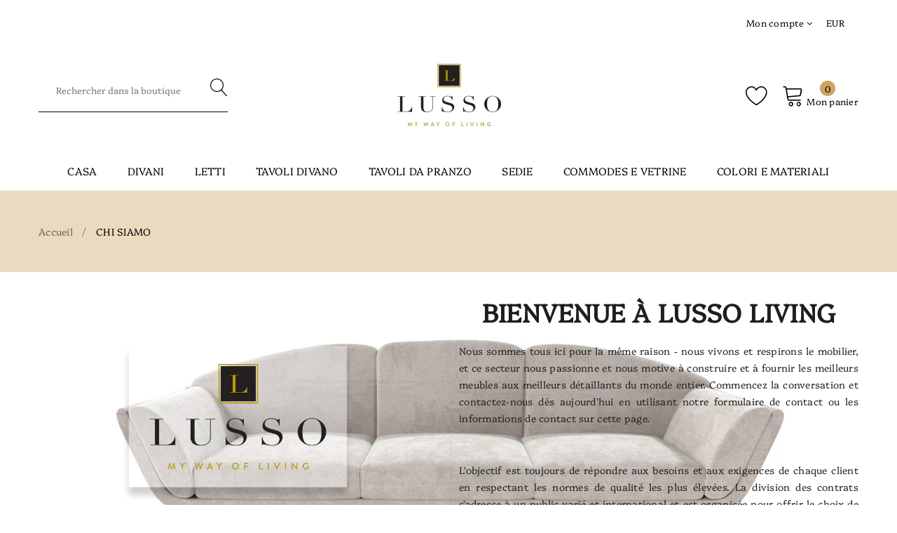

--- FILE ---
content_type: text/html; charset=utf-8
request_url: https://lusso-living.com/it-fr/pages/chisiamo
body_size: 57176
content:


<!doctype html>
<!--[if IE 9]> <html class="ie9 no-js supports-no-cookies" lang="it"> <![endif]-->
<!--[if (gt IE 9)|!(IE)]><!--> <html class="no-js supports-no-cookies" lang="it"> <!--<![endif]-->

<head>


  <!-- Basic and Helper page needs -->
  <meta name="google-site-verification" content="c73qI-1GzcEgz3KunAZf49g3JJ8SNmqSKNILMmqc9F8" />
  <meta charset="utf-8">
  <meta http-equiv="X-UA-Compatible" content="IE=edge">
  <meta name="viewport" content="width=device-width,initial-scale=1">
  <meta name="theme-color" content="#cea45f">
  <link rel="canonical" href="https://lusso-living.com/it-fr/pages/chisiamo"><link rel="shortcut icon" href="//lusso-living.com/cdn/shop/files/lusso_afff04d6-3c23-42b1-9056-ddb6214930c1_32x32.png?v=1613718367" type="image/png" /><!-- Title and description -->
  
  <title>
  CHI SIAMO
  
  
  
  &ndash; LUSSO - my way of living
  
  </title><!-- Helpers -->
  <!-- /snippets/social-meta-tags.liquid -->


  <meta property="og:type" content="website">
  <meta property="og:title" content="CHI SIAMO">
  

<meta property="og:url" content="https://lusso-living.com/it-fr/pages/chisiamo">
<meta property="og:site_name" content="LUSSO - my way of living">




  <meta name="twitter:card" content="summary">




  <!-- CSS -->
  <link href="//lusso-living.com/cdn/shop/t/2/assets/timber.scss.css?v=149563518467172138551706821929" rel="stylesheet" type="text/css" media="all" />
<!-- Link all your CSS files below -->
<link href="//lusso-living.com/cdn/shop/t/2/assets/vendors.css?v=36880506813580763891576838000" rel="stylesheet" type="text/css" media="all" />






<!-- Theme Default CSS -->
<link href="//lusso-living.com/cdn/shop/t/2/assets/theme-default.css?v=32693080524865514041570526245" rel="stylesheet" type="text/css" media="all" />

<!-- Make your theme CSS calls here -->
<link href="//lusso-living.com/cdn/shop/t/2/assets/theme-custom.css?v=149469914497099917191602511607" rel="stylesheet" type="text/css" media="all" />


<!-- Make your theme RTL CSS calls here -->
<link href="//lusso-living.com/cdn/shop/t/2/assets/theme-responsive.css?v=120316977935670944561567585922" rel="stylesheet" type="text/css" media="all" />


<!-- Make all your dynamic CSS calls here -->
<link href="//lusso-living.com/cdn/shop/t/2/assets/skin-theme.css?v=55224513016553456341759259319" rel="stylesheet" type="text/css" media="all" />
<!-- Call your theme color CSS here -->
<link href="//lusso-living.com/cdn/shop/t/2/assets/theme-color.css?v=111708729762292222401567585940" rel="stylesheet" type="text/css" media="all" />
<!-- Header hook for plugins -->
  <script>window.performance && window.performance.mark && window.performance.mark('shopify.content_for_header.start');</script><meta id="shopify-digital-wallet" name="shopify-digital-wallet" content="/11948884064/digital_wallets/dialog">
<link rel="alternate" hreflang="x-default" href="https://lusso-living.com/pages/uberuns">
<link rel="alternate" hreflang="de" href="https://lusso-living.com/pages/uberuns">
<link rel="alternate" hreflang="es" href="https://lusso-living.com/es/pages/sobrenosotros">
<link rel="alternate" hreflang="it" href="https://lusso-living.com/it/pages/chisiamo">
<link rel="alternate" hreflang="fr" href="https://lusso-living.com/fr/pages/aproposdenous">
<link rel="alternate" hreflang="en" href="https://lusso-living.com/en/pages/about-us">
<link rel="alternate" hreflang="fr-FR" href="https://lusso-living.com/fr-fr/pages/aproposdenous">
<link rel="alternate" hreflang="es-FR" href="https://lusso-living.com/es-fr/pages/sobrenosotros">
<link rel="alternate" hreflang="it-FR" href="https://lusso-living.com/it-fr/pages/chisiamo">
<link rel="alternate" hreflang="de-FR" href="https://lusso-living.com/de-fr/pages/uberuns">
<link rel="alternate" hreflang="en-FR" href="https://lusso-living.com/en-fr/pages/about-us">
<link rel="alternate" hreflang="it-IT" href="https://lusso-living.com/it-it/pages/chisiamo">
<link rel="alternate" hreflang="es-IT" href="https://lusso-living.com/es-it/pages/sobrenosotros">
<link rel="alternate" hreflang="de-IT" href="https://lusso-living.com/de-it/pages/uberuns">
<link rel="alternate" hreflang="fr-IT" href="https://lusso-living.com/fr-it/pages/aproposdenous">
<link rel="alternate" hreflang="en-IT" href="https://lusso-living.com/en-it/pages/about-us">
<link rel="alternate" hreflang="es-ES" href="https://lusso-living.com/es-es/pages/sobrenosotros">
<link rel="alternate" hreflang="it-ES" href="https://lusso-living.com/it-es/pages/chisiamo">
<link rel="alternate" hreflang="de-ES" href="https://lusso-living.com/de-es/pages/uberuns">
<link rel="alternate" hreflang="fr-ES" href="https://lusso-living.com/fr-es/pages/aproposdenous">
<link rel="alternate" hreflang="en-ES" href="https://lusso-living.com/en-es/pages/about-us">
<script async="async" src="/checkouts/internal/preloads.js?locale=it-FR"></script>
<script id="shopify-features" type="application/json">{"accessToken":"a981eb58a09dc5cdbc1ea5e74b097546","betas":["rich-media-storefront-analytics"],"domain":"lusso-living.com","predictiveSearch":true,"shopId":11948884064,"locale":"it"}</script>
<script>var Shopify = Shopify || {};
Shopify.shop = "lusso-living-com.myshopify.com";
Shopify.locale = "it";
Shopify.currency = {"active":"EUR","rate":"1.0"};
Shopify.country = "FR";
Shopify.theme = {"name":"Pataku-v1-0-5","id":50872451168,"schema_name":null,"schema_version":null,"theme_store_id":null,"role":"main"};
Shopify.theme.handle = "null";
Shopify.theme.style = {"id":null,"handle":null};
Shopify.cdnHost = "lusso-living.com/cdn";
Shopify.routes = Shopify.routes || {};
Shopify.routes.root = "/it-fr/";</script>
<script type="module">!function(o){(o.Shopify=o.Shopify||{}).modules=!0}(window);</script>
<script>!function(o){function n(){var o=[];function n(){o.push(Array.prototype.slice.apply(arguments))}return n.q=o,n}var t=o.Shopify=o.Shopify||{};t.loadFeatures=n(),t.autoloadFeatures=n()}(window);</script>
<script id="shop-js-analytics" type="application/json">{"pageType":"page"}</script>
<script defer="defer" async type="module" src="//lusso-living.com/cdn/shopifycloud/shop-js/modules/v2/client.init-shop-cart-sync_dvfQaB1V.it.esm.js"></script>
<script defer="defer" async type="module" src="//lusso-living.com/cdn/shopifycloud/shop-js/modules/v2/chunk.common_BW-OJwDu.esm.js"></script>
<script defer="defer" async type="module" src="//lusso-living.com/cdn/shopifycloud/shop-js/modules/v2/chunk.modal_CX4jaIRf.esm.js"></script>
<script type="module">
  await import("//lusso-living.com/cdn/shopifycloud/shop-js/modules/v2/client.init-shop-cart-sync_dvfQaB1V.it.esm.js");
await import("//lusso-living.com/cdn/shopifycloud/shop-js/modules/v2/chunk.common_BW-OJwDu.esm.js");
await import("//lusso-living.com/cdn/shopifycloud/shop-js/modules/v2/chunk.modal_CX4jaIRf.esm.js");

  window.Shopify.SignInWithShop?.initShopCartSync?.({"fedCMEnabled":true,"windoidEnabled":true});

</script>
<script>(function() {
  var isLoaded = false;
  function asyncLoad() {
    if (isLoaded) return;
    isLoaded = true;
    var urls = ["https:\/\/cdnbevi.spicegems.com\/js\/serve\/lusso-living-com.myshopify.com\/v1\/index_7ce7368606eaf2e46297c6e7e361333064e93733.js?v=live312\u0026shop=lusso-living-com.myshopify.com"];
    for (var i = 0; i < urls.length; i++) {
      var s = document.createElement('script');
      s.type = 'text/javascript';
      s.async = true;
      s.src = urls[i];
      var x = document.getElementsByTagName('script')[0];
      x.parentNode.insertBefore(s, x);
    }
  };
  if(window.attachEvent) {
    window.attachEvent('onload', asyncLoad);
  } else {
    window.addEventListener('load', asyncLoad, false);
  }
})();</script>
<script id="__st">var __st={"a":11948884064,"offset":3600,"reqid":"d7b78157-4381-41a6-a6bc-e215c894906f-1769037640","pageurl":"lusso-living.com\/it-fr\/pages\/chisiamo","s":"pages-30962286688","u":"9e30914f09dc","p":"page","rtyp":"page","rid":30962286688};</script>
<script>window.ShopifyPaypalV4VisibilityTracking = true;</script>
<script id="captcha-bootstrap">!function(){'use strict';const t='contact',e='account',n='new_comment',o=[[t,t],['blogs',n],['comments',n],[t,'customer']],c=[[e,'customer_login'],[e,'guest_login'],[e,'recover_customer_password'],[e,'create_customer']],r=t=>t.map((([t,e])=>`form[action*='/${t}']:not([data-nocaptcha='true']) input[name='form_type'][value='${e}']`)).join(','),a=t=>()=>t?[...document.querySelectorAll(t)].map((t=>t.form)):[];function s(){const t=[...o],e=r(t);return a(e)}const i='password',u='form_key',d=['recaptcha-v3-token','g-recaptcha-response','h-captcha-response',i],f=()=>{try{return window.sessionStorage}catch{return}},m='__shopify_v',_=t=>t.elements[u];function p(t,e,n=!1){try{const o=window.sessionStorage,c=JSON.parse(o.getItem(e)),{data:r}=function(t){const{data:e,action:n}=t;return t[m]||n?{data:e,action:n}:{data:t,action:n}}(c);for(const[e,n]of Object.entries(r))t.elements[e]&&(t.elements[e].value=n);n&&o.removeItem(e)}catch(o){console.error('form repopulation failed',{error:o})}}const l='form_type',E='cptcha';function T(t){t.dataset[E]=!0}const w=window,h=w.document,L='Shopify',v='ce_forms',y='captcha';let A=!1;((t,e)=>{const n=(g='f06e6c50-85a8-45c8-87d0-21a2b65856fe',I='https://cdn.shopify.com/shopifycloud/storefront-forms-hcaptcha/ce_storefront_forms_captcha_hcaptcha.v1.5.2.iife.js',D={infoText:'Protetto da hCaptcha',privacyText:'Privacy',termsText:'Termini'},(t,e,n)=>{const o=w[L][v],c=o.bindForm;if(c)return c(t,g,e,D).then(n);var r;o.q.push([[t,g,e,D],n]),r=I,A||(h.body.append(Object.assign(h.createElement('script'),{id:'captcha-provider',async:!0,src:r})),A=!0)});var g,I,D;w[L]=w[L]||{},w[L][v]=w[L][v]||{},w[L][v].q=[],w[L][y]=w[L][y]||{},w[L][y].protect=function(t,e){n(t,void 0,e),T(t)},Object.freeze(w[L][y]),function(t,e,n,w,h,L){const[v,y,A,g]=function(t,e,n){const i=e?o:[],u=t?c:[],d=[...i,...u],f=r(d),m=r(i),_=r(d.filter((([t,e])=>n.includes(e))));return[a(f),a(m),a(_),s()]}(w,h,L),I=t=>{const e=t.target;return e instanceof HTMLFormElement?e:e&&e.form},D=t=>v().includes(t);t.addEventListener('submit',(t=>{const e=I(t);if(!e)return;const n=D(e)&&!e.dataset.hcaptchaBound&&!e.dataset.recaptchaBound,o=_(e),c=g().includes(e)&&(!o||!o.value);(n||c)&&t.preventDefault(),c&&!n&&(function(t){try{if(!f())return;!function(t){const e=f();if(!e)return;const n=_(t);if(!n)return;const o=n.value;o&&e.removeItem(o)}(t);const e=Array.from(Array(32),(()=>Math.random().toString(36)[2])).join('');!function(t,e){_(t)||t.append(Object.assign(document.createElement('input'),{type:'hidden',name:u})),t.elements[u].value=e}(t,e),function(t,e){const n=f();if(!n)return;const o=[...t.querySelectorAll(`input[type='${i}']`)].map((({name:t})=>t)),c=[...d,...o],r={};for(const[a,s]of new FormData(t).entries())c.includes(a)||(r[a]=s);n.setItem(e,JSON.stringify({[m]:1,action:t.action,data:r}))}(t,e)}catch(e){console.error('failed to persist form',e)}}(e),e.submit())}));const S=(t,e)=>{t&&!t.dataset[E]&&(n(t,e.some((e=>e===t))),T(t))};for(const o of['focusin','change'])t.addEventListener(o,(t=>{const e=I(t);D(e)&&S(e,y())}));const B=e.get('form_key'),M=e.get(l),P=B&&M;t.addEventListener('DOMContentLoaded',(()=>{const t=y();if(P)for(const e of t)e.elements[l].value===M&&p(e,B);[...new Set([...A(),...v().filter((t=>'true'===t.dataset.shopifyCaptcha))])].forEach((e=>S(e,t)))}))}(h,new URLSearchParams(w.location.search),n,t,e,['guest_login'])})(!0,!0)}();</script>
<script integrity="sha256-4kQ18oKyAcykRKYeNunJcIwy7WH5gtpwJnB7kiuLZ1E=" data-source-attribution="shopify.loadfeatures" defer="defer" src="//lusso-living.com/cdn/shopifycloud/storefront/assets/storefront/load_feature-a0a9edcb.js" crossorigin="anonymous"></script>
<script data-source-attribution="shopify.dynamic_checkout.dynamic.init">var Shopify=Shopify||{};Shopify.PaymentButton=Shopify.PaymentButton||{isStorefrontPortableWallets:!0,init:function(){window.Shopify.PaymentButton.init=function(){};var t=document.createElement("script");t.src="https://lusso-living.com/cdn/shopifycloud/portable-wallets/latest/portable-wallets.it.js",t.type="module",document.head.appendChild(t)}};
</script>
<script data-source-attribution="shopify.dynamic_checkout.buyer_consent">
  function portableWalletsHideBuyerConsent(e){var t=document.getElementById("shopify-buyer-consent"),n=document.getElementById("shopify-subscription-policy-button");t&&n&&(t.classList.add("hidden"),t.setAttribute("aria-hidden","true"),n.removeEventListener("click",e))}function portableWalletsShowBuyerConsent(e){var t=document.getElementById("shopify-buyer-consent"),n=document.getElementById("shopify-subscription-policy-button");t&&n&&(t.classList.remove("hidden"),t.removeAttribute("aria-hidden"),n.addEventListener("click",e))}window.Shopify?.PaymentButton&&(window.Shopify.PaymentButton.hideBuyerConsent=portableWalletsHideBuyerConsent,window.Shopify.PaymentButton.showBuyerConsent=portableWalletsShowBuyerConsent);
</script>
<script data-source-attribution="shopify.dynamic_checkout.cart.bootstrap">document.addEventListener("DOMContentLoaded",(function(){function t(){return document.querySelector("shopify-accelerated-checkout-cart, shopify-accelerated-checkout")}if(t())Shopify.PaymentButton.init();else{new MutationObserver((function(e,n){t()&&(Shopify.PaymentButton.init(),n.disconnect())})).observe(document.body,{childList:!0,subtree:!0})}}));
</script>
<link id="shopify-accelerated-checkout-styles" rel="stylesheet" media="screen" href="https://lusso-living.com/cdn/shopifycloud/portable-wallets/latest/accelerated-checkout-backwards-compat.css" crossorigin="anonymous">
<style id="shopify-accelerated-checkout-cart">
        #shopify-buyer-consent {
  margin-top: 1em;
  display: inline-block;
  width: 100%;
}

#shopify-buyer-consent.hidden {
  display: none;
}

#shopify-subscription-policy-button {
  background: none;
  border: none;
  padding: 0;
  text-decoration: underline;
  font-size: inherit;
  cursor: pointer;
}

#shopify-subscription-policy-button::before {
  box-shadow: none;
}

      </style>

<script>window.performance && window.performance.mark && window.performance.mark('shopify.content_for_header.end');</script>
  <!-- /snippets/oldIE-js.liquid -->


<!--[if lt IE 9]>
<script src="//cdnjs.cloudflare.com/ajax/libs/html5shiv/3.7.2/html5shiv.min.js" type="text/javascript"></script>
<script src="//lusso-living.com/cdn/shop/t/2/assets/respond.min.js?v=52248677837542619231567585921" type="text/javascript"></script>
<link href="//lusso-living.com/cdn/shop/t/2/assets/respond-proxy.html" id="respond-proxy" rel="respond-proxy" />
<link href="//lusso-living.com/search?q=972193757e8e1b7b1a505204cd8c922c" id="respond-redirect" rel="respond-redirect" />
<script src="//lusso-living.com/search?q=972193757e8e1b7b1a505204cd8c922c" type="text/javascript"></script>
<![endif]-->


  <!-- JS --><script src="//lusso-living.com/cdn/shop/t/2/assets/vendors.js?v=55653139342522094991567585940"></script>







<!-- Ajax Cart js -->
<script src="//lusso-living.com/cdn/shopifycloud/storefront/assets/themes_support/option_selection-b017cd28.js"></script>
<script src="//lusso-living.com/cdn/shopifycloud/storefront/assets/themes_support/api.jquery-7ab1a3a4.js"></script>
<script src="//lusso-living.com/cdn/shop/t/2/assets/cart.api.js?v=105855962319214729811567585913"></script>

<!-- Your main.js file upload this file -->
<script src="//lusso-living.com/cdn/shop/t/2/assets/theme.js?v=81739495389216512881688051934"></script>



  <style>
  .reveal:hover .hidden {
    display: none;
  }
</style>



<!-- "snippets/weglot_hreftags.liquid" was not rendered, the associated app was uninstalled -->
<!-- "snippets/weglot_switcher.liquid" was not rendered, the associated app was uninstalled -->

<!-- BEGIN app block: shopify://apps/easy-variant-images/blocks/embed_via/bfecabd5-49af-4d37-8214-f0f4649f4cb3 --><!-- BEGIN app snippet: mvi --><script> 
var spice_mainObject = {};
var spice_allImages = [];
var spice_commonImages;
var spice_varImages = [];
var spice_variantImages;
var spice_tempObject = {};
var spice_allTags = [];
var spice_allVariants = [];
var spice_allImagesNoVideo = [];
var spice_evi_productJSON = null;

var spice_showOrNo = (spice_allTags.indexOf("spiceEvi_showOrNo") > -1)
    ? true
    : false;
    

var assignedImages = spice_varImages.filter(function (item, pos) {
    return spice_varImages.indexOf(item) == pos
});

var [firstAssignedImage] = assignedImages;
var firstIndex = spice_allImages.indexOf(firstAssignedImage);
spice_commonImages = spice_allImages.filter(function (elem, index) {
    return index < firstIndex
});
spice_variantImages = spice_allImages.filter(function (elem, index) {
    return spice_commonImages.indexOf(elem) < 0
});
spice_variantImages.forEach(function (elem, index) {
    if (assignedImages.indexOf(elem) > -1) {
        spice_tempObject[elem] = []
    }
    if (Object.keys(spice_tempObject).length > 0) {
        var lastKey = Object.keys(spice_tempObject)[
            Object
                .keys(spice_tempObject)
                .length - 1
        ];
        spice_tempObject[lastKey].push(elem)
    }
});
Object
    .keys(spice_mainObject)
    .forEach(function (elem, index) {
        var thisVal = spice_mainObject[elem];
        var newVal = spice_tempObject[thisVal];
        spice_mainObject[elem] = newVal
    });

</script>
<!-- END app snippet -->


<script type="text/javascript">
  const sg_evi_insertScript = (src) => {
    let sg_evi_script = document.createElement("script");
    sg_evi_script.src = src;
    sg_evi_script.async = true;
    document.currentScript ? document.currentScript.insertAdjacentElement("afterend", sg_evi_script) : document.head.appendChild(sg_evi_script);
  };

  const sg_evi_isProductPage = "page" == "product";
  const sg_evi_metafieldExists = null;

  let sg_evi_scriptUrl = "https:\/\/cdnbevi.spicegems.com\/js\/serve\/lusso-living-com.myshopify.com\/v1\/index_7ce7368606eaf2e46297c6e7e361333064e93733.js?v=live312\u0026shop=lusso-living-com.myshopify.com";

  const sg_evi_themeRole = (typeof Shopify !== "undefined" && Shopify.theme && Shopify.theme.role) ? Shopify.theme.role : "main";
  if (sg_evi_themeRole !== "main") {
    sg_evi_scriptUrl = null;
  }

  if (sg_evi_metafieldExists && sg_evi_isProductPage) {
    sg_evi_insertScript(sg_evi_scriptUrl);
  } else if (!sg_evi_metafieldExists) {
    sg_evi_insertScript(sg_evi_scriptUrl);
  }
</script>


<!-- END app block --><script src="https://cdn.shopify.com/extensions/019bb13b-e701-7f34-b935-c9e8620fd922/tms-prod-148/assets/tms-translator.min.js" type="text/javascript" defer="defer"></script>
<link href="https://monorail-edge.shopifysvc.com" rel="dns-prefetch">
<script>(function(){if ("sendBeacon" in navigator && "performance" in window) {try {var session_token_from_headers = performance.getEntriesByType('navigation')[0].serverTiming.find(x => x.name == '_s').description;} catch {var session_token_from_headers = undefined;}var session_cookie_matches = document.cookie.match(/_shopify_s=([^;]*)/);var session_token_from_cookie = session_cookie_matches && session_cookie_matches.length === 2 ? session_cookie_matches[1] : "";var session_token = session_token_from_headers || session_token_from_cookie || "";function handle_abandonment_event(e) {var entries = performance.getEntries().filter(function(entry) {return /monorail-edge.shopifysvc.com/.test(entry.name);});if (!window.abandonment_tracked && entries.length === 0) {window.abandonment_tracked = true;var currentMs = Date.now();var navigation_start = performance.timing.navigationStart;var payload = {shop_id: 11948884064,url: window.location.href,navigation_start,duration: currentMs - navigation_start,session_token,page_type: "page"};window.navigator.sendBeacon("https://monorail-edge.shopifysvc.com/v1/produce", JSON.stringify({schema_id: "online_store_buyer_site_abandonment/1.1",payload: payload,metadata: {event_created_at_ms: currentMs,event_sent_at_ms: currentMs}}));}}window.addEventListener('pagehide', handle_abandonment_event);}}());</script>
<script id="web-pixels-manager-setup">(function e(e,d,r,n,o){if(void 0===o&&(o={}),!Boolean(null===(a=null===(i=window.Shopify)||void 0===i?void 0:i.analytics)||void 0===a?void 0:a.replayQueue)){var i,a;window.Shopify=window.Shopify||{};var t=window.Shopify;t.analytics=t.analytics||{};var s=t.analytics;s.replayQueue=[],s.publish=function(e,d,r){return s.replayQueue.push([e,d,r]),!0};try{self.performance.mark("wpm:start")}catch(e){}var l=function(){var e={modern:/Edge?\/(1{2}[4-9]|1[2-9]\d|[2-9]\d{2}|\d{4,})\.\d+(\.\d+|)|Firefox\/(1{2}[4-9]|1[2-9]\d|[2-9]\d{2}|\d{4,})\.\d+(\.\d+|)|Chrom(ium|e)\/(9{2}|\d{3,})\.\d+(\.\d+|)|(Maci|X1{2}).+ Version\/(15\.\d+|(1[6-9]|[2-9]\d|\d{3,})\.\d+)([,.]\d+|)( \(\w+\)|)( Mobile\/\w+|) Safari\/|Chrome.+OPR\/(9{2}|\d{3,})\.\d+\.\d+|(CPU[ +]OS|iPhone[ +]OS|CPU[ +]iPhone|CPU IPhone OS|CPU iPad OS)[ +]+(15[._]\d+|(1[6-9]|[2-9]\d|\d{3,})[._]\d+)([._]\d+|)|Android:?[ /-](13[3-9]|1[4-9]\d|[2-9]\d{2}|\d{4,})(\.\d+|)(\.\d+|)|Android.+Firefox\/(13[5-9]|1[4-9]\d|[2-9]\d{2}|\d{4,})\.\d+(\.\d+|)|Android.+Chrom(ium|e)\/(13[3-9]|1[4-9]\d|[2-9]\d{2}|\d{4,})\.\d+(\.\d+|)|SamsungBrowser\/([2-9]\d|\d{3,})\.\d+/,legacy:/Edge?\/(1[6-9]|[2-9]\d|\d{3,})\.\d+(\.\d+|)|Firefox\/(5[4-9]|[6-9]\d|\d{3,})\.\d+(\.\d+|)|Chrom(ium|e)\/(5[1-9]|[6-9]\d|\d{3,})\.\d+(\.\d+|)([\d.]+$|.*Safari\/(?![\d.]+ Edge\/[\d.]+$))|(Maci|X1{2}).+ Version\/(10\.\d+|(1[1-9]|[2-9]\d|\d{3,})\.\d+)([,.]\d+|)( \(\w+\)|)( Mobile\/\w+|) Safari\/|Chrome.+OPR\/(3[89]|[4-9]\d|\d{3,})\.\d+\.\d+|(CPU[ +]OS|iPhone[ +]OS|CPU[ +]iPhone|CPU IPhone OS|CPU iPad OS)[ +]+(10[._]\d+|(1[1-9]|[2-9]\d|\d{3,})[._]\d+)([._]\d+|)|Android:?[ /-](13[3-9]|1[4-9]\d|[2-9]\d{2}|\d{4,})(\.\d+|)(\.\d+|)|Mobile Safari.+OPR\/([89]\d|\d{3,})\.\d+\.\d+|Android.+Firefox\/(13[5-9]|1[4-9]\d|[2-9]\d{2}|\d{4,})\.\d+(\.\d+|)|Android.+Chrom(ium|e)\/(13[3-9]|1[4-9]\d|[2-9]\d{2}|\d{4,})\.\d+(\.\d+|)|Android.+(UC? ?Browser|UCWEB|U3)[ /]?(15\.([5-9]|\d{2,})|(1[6-9]|[2-9]\d|\d{3,})\.\d+)\.\d+|SamsungBrowser\/(5\.\d+|([6-9]|\d{2,})\.\d+)|Android.+MQ{2}Browser\/(14(\.(9|\d{2,})|)|(1[5-9]|[2-9]\d|\d{3,})(\.\d+|))(\.\d+|)|K[Aa][Ii]OS\/(3\.\d+|([4-9]|\d{2,})\.\d+)(\.\d+|)/},d=e.modern,r=e.legacy,n=navigator.userAgent;return n.match(d)?"modern":n.match(r)?"legacy":"unknown"}(),u="modern"===l?"modern":"legacy",c=(null!=n?n:{modern:"",legacy:""})[u],f=function(e){return[e.baseUrl,"/wpm","/b",e.hashVersion,"modern"===e.buildTarget?"m":"l",".js"].join("")}({baseUrl:d,hashVersion:r,buildTarget:u}),m=function(e){var d=e.version,r=e.bundleTarget,n=e.surface,o=e.pageUrl,i=e.monorailEndpoint;return{emit:function(e){var a=e.status,t=e.errorMsg,s=(new Date).getTime(),l=JSON.stringify({metadata:{event_sent_at_ms:s},events:[{schema_id:"web_pixels_manager_load/3.1",payload:{version:d,bundle_target:r,page_url:o,status:a,surface:n,error_msg:t},metadata:{event_created_at_ms:s}}]});if(!i)return console&&console.warn&&console.warn("[Web Pixels Manager] No Monorail endpoint provided, skipping logging."),!1;try{return self.navigator.sendBeacon.bind(self.navigator)(i,l)}catch(e){}var u=new XMLHttpRequest;try{return u.open("POST",i,!0),u.setRequestHeader("Content-Type","text/plain"),u.send(l),!0}catch(e){return console&&console.warn&&console.warn("[Web Pixels Manager] Got an unhandled error while logging to Monorail."),!1}}}}({version:r,bundleTarget:l,surface:e.surface,pageUrl:self.location.href,monorailEndpoint:e.monorailEndpoint});try{o.browserTarget=l,function(e){var d=e.src,r=e.async,n=void 0===r||r,o=e.onload,i=e.onerror,a=e.sri,t=e.scriptDataAttributes,s=void 0===t?{}:t,l=document.createElement("script"),u=document.querySelector("head"),c=document.querySelector("body");if(l.async=n,l.src=d,a&&(l.integrity=a,l.crossOrigin="anonymous"),s)for(var f in s)if(Object.prototype.hasOwnProperty.call(s,f))try{l.dataset[f]=s[f]}catch(e){}if(o&&l.addEventListener("load",o),i&&l.addEventListener("error",i),u)u.appendChild(l);else{if(!c)throw new Error("Did not find a head or body element to append the script");c.appendChild(l)}}({src:f,async:!0,onload:function(){if(!function(){var e,d;return Boolean(null===(d=null===(e=window.Shopify)||void 0===e?void 0:e.analytics)||void 0===d?void 0:d.initialized)}()){var d=window.webPixelsManager.init(e)||void 0;if(d){var r=window.Shopify.analytics;r.replayQueue.forEach((function(e){var r=e[0],n=e[1],o=e[2];d.publishCustomEvent(r,n,o)})),r.replayQueue=[],r.publish=d.publishCustomEvent,r.visitor=d.visitor,r.initialized=!0}}},onerror:function(){return m.emit({status:"failed",errorMsg:"".concat(f," has failed to load")})},sri:function(e){var d=/^sha384-[A-Za-z0-9+/=]+$/;return"string"==typeof e&&d.test(e)}(c)?c:"",scriptDataAttributes:o}),m.emit({status:"loading"})}catch(e){m.emit({status:"failed",errorMsg:(null==e?void 0:e.message)||"Unknown error"})}}})({shopId: 11948884064,storefrontBaseUrl: "https://lusso-living.com",extensionsBaseUrl: "https://extensions.shopifycdn.com/cdn/shopifycloud/web-pixels-manager",monorailEndpoint: "https://monorail-edge.shopifysvc.com/unstable/produce_batch",surface: "storefront-renderer",enabledBetaFlags: ["2dca8a86"],webPixelsConfigList: [{"id":"shopify-app-pixel","configuration":"{}","eventPayloadVersion":"v1","runtimeContext":"STRICT","scriptVersion":"0450","apiClientId":"shopify-pixel","type":"APP","privacyPurposes":["ANALYTICS","MARKETING"]},{"id":"shopify-custom-pixel","eventPayloadVersion":"v1","runtimeContext":"LAX","scriptVersion":"0450","apiClientId":"shopify-pixel","type":"CUSTOM","privacyPurposes":["ANALYTICS","MARKETING"]}],isMerchantRequest: false,initData: {"shop":{"name":"LUSSO - my way of living","paymentSettings":{"currencyCode":"EUR"},"myshopifyDomain":"lusso-living-com.myshopify.com","countryCode":"CH","storefrontUrl":"https:\/\/lusso-living.com\/it-fr"},"customer":null,"cart":null,"checkout":null,"productVariants":[],"purchasingCompany":null},},"https://lusso-living.com/cdn","fcfee988w5aeb613cpc8e4bc33m6693e112",{"modern":"","legacy":""},{"shopId":"11948884064","storefrontBaseUrl":"https:\/\/lusso-living.com","extensionBaseUrl":"https:\/\/extensions.shopifycdn.com\/cdn\/shopifycloud\/web-pixels-manager","surface":"storefront-renderer","enabledBetaFlags":"[\"2dca8a86\"]","isMerchantRequest":"false","hashVersion":"fcfee988w5aeb613cpc8e4bc33m6693e112","publish":"custom","events":"[[\"page_viewed\",{}]]"});</script><script>
  window.ShopifyAnalytics = window.ShopifyAnalytics || {};
  window.ShopifyAnalytics.meta = window.ShopifyAnalytics.meta || {};
  window.ShopifyAnalytics.meta.currency = 'EUR';
  var meta = {"page":{"pageType":"page","resourceType":"page","resourceId":30962286688,"requestId":"d7b78157-4381-41a6-a6bc-e215c894906f-1769037640"}};
  for (var attr in meta) {
    window.ShopifyAnalytics.meta[attr] = meta[attr];
  }
</script>
<script class="analytics">
  (function () {
    var customDocumentWrite = function(content) {
      var jquery = null;

      if (window.jQuery) {
        jquery = window.jQuery;
      } else if (window.Checkout && window.Checkout.$) {
        jquery = window.Checkout.$;
      }

      if (jquery) {
        jquery('body').append(content);
      }
    };

    var hasLoggedConversion = function(token) {
      if (token) {
        return document.cookie.indexOf('loggedConversion=' + token) !== -1;
      }
      return false;
    }

    var setCookieIfConversion = function(token) {
      if (token) {
        var twoMonthsFromNow = new Date(Date.now());
        twoMonthsFromNow.setMonth(twoMonthsFromNow.getMonth() + 2);

        document.cookie = 'loggedConversion=' + token + '; expires=' + twoMonthsFromNow;
      }
    }

    var trekkie = window.ShopifyAnalytics.lib = window.trekkie = window.trekkie || [];
    if (trekkie.integrations) {
      return;
    }
    trekkie.methods = [
      'identify',
      'page',
      'ready',
      'track',
      'trackForm',
      'trackLink'
    ];
    trekkie.factory = function(method) {
      return function() {
        var args = Array.prototype.slice.call(arguments);
        args.unshift(method);
        trekkie.push(args);
        return trekkie;
      };
    };
    for (var i = 0; i < trekkie.methods.length; i++) {
      var key = trekkie.methods[i];
      trekkie[key] = trekkie.factory(key);
    }
    trekkie.load = function(config) {
      trekkie.config = config || {};
      trekkie.config.initialDocumentCookie = document.cookie;
      var first = document.getElementsByTagName('script')[0];
      var script = document.createElement('script');
      script.type = 'text/javascript';
      script.onerror = function(e) {
        var scriptFallback = document.createElement('script');
        scriptFallback.type = 'text/javascript';
        scriptFallback.onerror = function(error) {
                var Monorail = {
      produce: function produce(monorailDomain, schemaId, payload) {
        var currentMs = new Date().getTime();
        var event = {
          schema_id: schemaId,
          payload: payload,
          metadata: {
            event_created_at_ms: currentMs,
            event_sent_at_ms: currentMs
          }
        };
        return Monorail.sendRequest("https://" + monorailDomain + "/v1/produce", JSON.stringify(event));
      },
      sendRequest: function sendRequest(endpointUrl, payload) {
        // Try the sendBeacon API
        if (window && window.navigator && typeof window.navigator.sendBeacon === 'function' && typeof window.Blob === 'function' && !Monorail.isIos12()) {
          var blobData = new window.Blob([payload], {
            type: 'text/plain'
          });

          if (window.navigator.sendBeacon(endpointUrl, blobData)) {
            return true;
          } // sendBeacon was not successful

        } // XHR beacon

        var xhr = new XMLHttpRequest();

        try {
          xhr.open('POST', endpointUrl);
          xhr.setRequestHeader('Content-Type', 'text/plain');
          xhr.send(payload);
        } catch (e) {
          console.log(e);
        }

        return false;
      },
      isIos12: function isIos12() {
        return window.navigator.userAgent.lastIndexOf('iPhone; CPU iPhone OS 12_') !== -1 || window.navigator.userAgent.lastIndexOf('iPad; CPU OS 12_') !== -1;
      }
    };
    Monorail.produce('monorail-edge.shopifysvc.com',
      'trekkie_storefront_load_errors/1.1',
      {shop_id: 11948884064,
      theme_id: 50872451168,
      app_name: "storefront",
      context_url: window.location.href,
      source_url: "//lusso-living.com/cdn/s/trekkie.storefront.9615f8e10e499e09ff0451d383e936edfcfbbf47.min.js"});

        };
        scriptFallback.async = true;
        scriptFallback.src = '//lusso-living.com/cdn/s/trekkie.storefront.9615f8e10e499e09ff0451d383e936edfcfbbf47.min.js';
        first.parentNode.insertBefore(scriptFallback, first);
      };
      script.async = true;
      script.src = '//lusso-living.com/cdn/s/trekkie.storefront.9615f8e10e499e09ff0451d383e936edfcfbbf47.min.js';
      first.parentNode.insertBefore(script, first);
    };
    trekkie.load(
      {"Trekkie":{"appName":"storefront","development":false,"defaultAttributes":{"shopId":11948884064,"isMerchantRequest":null,"themeId":50872451168,"themeCityHash":"16387379260450863357","contentLanguage":"it","currency":"EUR","eventMetadataId":"9b024a1b-c518-4af2-9ffc-6d1ac5b6ebe7"},"isServerSideCookieWritingEnabled":true,"monorailRegion":"shop_domain","enabledBetaFlags":["65f19447"]},"Session Attribution":{},"S2S":{"facebookCapiEnabled":false,"source":"trekkie-storefront-renderer","apiClientId":580111}}
    );

    var loaded = false;
    trekkie.ready(function() {
      if (loaded) return;
      loaded = true;

      window.ShopifyAnalytics.lib = window.trekkie;

      var originalDocumentWrite = document.write;
      document.write = customDocumentWrite;
      try { window.ShopifyAnalytics.merchantGoogleAnalytics.call(this); } catch(error) {};
      document.write = originalDocumentWrite;

      window.ShopifyAnalytics.lib.page(null,{"pageType":"page","resourceType":"page","resourceId":30962286688,"requestId":"d7b78157-4381-41a6-a6bc-e215c894906f-1769037640","shopifyEmitted":true});

      var match = window.location.pathname.match(/checkouts\/(.+)\/(thank_you|post_purchase)/)
      var token = match? match[1]: undefined;
      if (!hasLoggedConversion(token)) {
        setCookieIfConversion(token);
        
      }
    });


        var eventsListenerScript = document.createElement('script');
        eventsListenerScript.async = true;
        eventsListenerScript.src = "//lusso-living.com/cdn/shopifycloud/storefront/assets/shop_events_listener-3da45d37.js";
        document.getElementsByTagName('head')[0].appendChild(eventsListenerScript);

})();</script>
<script
  defer
  src="https://lusso-living.com/cdn/shopifycloud/perf-kit/shopify-perf-kit-3.0.4.min.js"
  data-application="storefront-renderer"
  data-shop-id="11948884064"
  data-render-region="gcp-us-central1"
  data-page-type="page"
  data-theme-instance-id="50872451168"
  data-theme-name=""
  data-theme-version=""
  data-monorail-region="shop_domain"
  data-resource-timing-sampling-rate="10"
  data-shs="true"
  data-shs-beacon="true"
  data-shs-export-with-fetch="true"
  data-shs-logs-sample-rate="1"
  data-shs-beacon-endpoint="https://lusso-living.com/api/collect"
></script>
</head>

<body id="chi-siamo" class="template-page" ><div class="wrapper"><div id="shopify-section-header" class="shopify-section"><div class="header-container header-sticky ">
  <!-- header top -->
  
  <div class="header-top pt-15 pb-15">
    <div class="container">
      <div class="row">
        <div class="col-12 col-md-6 text-center text-md-left mb-sm-15">
          
        </div>
        <div class="col-12 col-md-6">
          <div class="header-top-dropdown d-flex justify-content-center justify-content-md-end">
            
            <div class="single-dropdown user-menu">
              <a href="#" id="changeAccount"><span id="accountMenuName">Mon compte <i class="fa fa-angle-down"></i></span></a>
              <div class="language-currency-list hidden" id="accountList">
                
                <ul>
                  
                  <li><a href="/account/login" class="header-wishlist">Login</a></li>
                  

                </ul>
              </div>
            </div>
            
<div class="single-dropdown switcher-currency-trigger currency">
  <a href="#" id="changeCurrency"><span id="currencyName" class="current-currency">EUR <i class="fa fa-angle-down"></i></span></a>
  <div class="language-currency-list hidden" id="currencyList">
    
    <ul class="switcher-dropdown" id="currencies">
      
    </ul>
  </div>
</div>
            
     
          </div>
        </div>
      </div>
    </div>
  </div>
  
  <!-- End of header top -->

  <!-- Menu Top -->
  

  <div class="menu-top pt-35 pb-35 pt-sm-20 pt-md-20 pb-sm-0 pb-md-0">
    <div class="container">
      <div class="row align-items-center">
        <div class="col-2 col-lg-3 col-md-2 col-sm-2 d-none d-lg-block order-2 order-lg-1">
          <!--=======  Search bar  =======-->
          
          <form action="/search" method="get" class="" role="search">
            <div class="search-bar">
              <input type="search" name="q" value="" placeholder="Rechercher dans la boutique" aria-label="Rechercher dans la boutique">
              <button type="submit"><i class="lnr lnr-magnifier"></i></button>
            </div>
          </form>
           

          <!--=======  End of Search bar  =======-->

        </div>
        <div class="col-5 col-lg-6 col-md-5 col-sm-4 text-left text-lg-center order-1 order-lg-2">
          <!--=======  logo  =======-->

          <div class="logo">
            <a href="/">
  <img class="img-fluid" src="//lusso-living.com/cdn/shop/files/logo4_3_300x300.png?v=1613523881" alt="LUSSO - my way of living">
</a>

          </div>

          <!--=======  End of logo  =======-->
        </div>
        <div class="col-7 col-lg-3 col-md-7 col-sm-8 order-3 order-lg-3">
          <!--=======  menu top icons  =======-->

          <div class="menu-top-icons d-flex align-items-center justify-content-end justify-content-lg-end mr-md-40 mr-sm-40">

 			<!-- single icon --><div class="single-icon mr-20">
              
              <a href="/pages/wishlist">
                <i class="lnr lnr-heart"></i>
              </a>
              
            </div><!--=======  single icon  =======-->
            <div class="single-icon">
				







<a href="javascript:void(0)" id="cart-icon">
  <i class="lnr lnr-cart"></i>
  <span class="text">Mon panier</span>
  <span class="count bigcounter">0</span>
</a>
<!-- cart floating box -->
<div class="cart-floating-box hidden" id="cart-floating-box">
  
  <div class="mini-cart-head mini-cart-empty"  style="display:block;">
    <h3>Votre panier est vide.</h3>
  </div>

  <div class="cart-items single-cart-item-loop"  style="display:none;">
    
  </div>
  <div class="cart-calculation"  style="display:none;">
    <div class="calculation-details">
      <p class="total">Subtotal <span class="shopping-cart__total">€0,00</span></p>
    </div>
    <div class="floating-cart-btn text-center">
      <a class="floating-cart-btn" href="/checkout">Checkout</a>
      <a class="floating-cart-btn" href="/cart">Voir le panier</a>
    </div>
  </div>
</div>





            </div>
          
          </div>

          <!--=======  End of menu top icons  =======-->
        </div>
      </div>
    </div>
  </div>
  
  
  
  
  
  
  
  
  
  
  
  <!-- End of Menu Top -->

  <!-- navigation menu -->

  <div class="header-bottom-area navigation-menu text-center">
    <div class="container">
      <div class="row">
        
        
        <div class="col-12 col-lg-12">
          <!-- Main Menu -->
          <div class="main-menu">
  <nav>
    <ul>
      
      
      
      <li class=""><a href="/it-fr">Casa</a></li>
      
      
      
      
      <li class=""><a href="/it-fr/pages/divani">DIVANI</a></li>
      
      
      
      
      <li class=""><a href="/it-fr/pages/lettiamolle">LETTI</a></li>
      
      
      
      
      <li class=""><a href="https://www.lusso-living.com/pages/coffee-tables">TAVOLI DIVANO</a></li>
      
      
      
      
      <li class=""><a href="/it-fr/pages/tavolidapranzo">TAVOLI DA PRANZO</a></li>
      
      
      
      
      <li class=""><a href="/it-fr/pages/sedie">SEDIE</a></li>
      
      
      
      
      <li class=""><a href="/it-fr/pages/como-vetrine">COMMODES E VETRINE</a></li>
      
      
      
      
      <li class=""><a href="/it-fr/pages/colori">COLORI E MATERIALI</a></li>
      
      
    </ul>
  </nav>
</div>

<script>	
  $('.megamenu-children').parent('ul').addClass('mega-menu three-column');
  $('.megamenu-children').parent('ul').removeClass('sub-menu');
</script>



        </div>
        <div class="col-12 d-block d-lg-none">
          <!-- Mobile Menu -->
          <div class="mobile-menu"></div>
        </div>
      </div>
    </div>
  </div>

  <!--=======  End of navigation menu  =======-->
</div><style data-shopify>.theme-logo img{
    max-width: 50px;
  }


  .header-top {
    background-color: rgba(0,0,0,0);
    border-bottom: 1px solid #ffffff;
  }
  .header-top .header-top-text, .header-top .single-dropdown > a, header-top i {
    color: #000000;
  }
  .header-top-dropdown .single-dropdown a:hover {
    color: #232323;
  }


  .menu-top-icons .single-icon i.lnr {
    color: #000000;
  }
  .menu-top-icons .single-icon i.lnr:hover {
    color: #cea45f;
  }

  .menu-top-icons .single-icon span.text {
    color: #000000;
  }
  .menu-top-icons .single-icon span.count {
    color: #000000;
    background-color: #cea45f;
  }

  .menu-top .search-bar button {
      color: #000000;
  }
  .menu-top .search-bar input {
      color: #000000;
  }


  .header-bottom-area {
      background-color: rgba(0,0,0,0);
  }
  .main-menu nav > ul > li > a {
      color: #000000;
  }
  .main-menu nav > ul > li.active > a, .main-menu nav > ul > li:hover > a {
      color: #cea45f;
  }
  .main-menu nav > ul > li.active > a:before, .main-menu nav > ul > li:hover > a:before {
      background-color: #cea45f;
  }

.is-sticky .main-menu nav > ul > li > a {
    color: ;
}
.is-sticky .main-menu nav > ul > li:hover > a {
    color: ;
}

  .category-toggle-wrap {
      background-color: #000000;
  }
  .hero-side-category .category-toggle-wrap:hover {
      background-color: #cea45f;
  }
  .category-toggle-wrap .category-toggle {
      color: #cea45f;
  }</style>




</div>
<!-- BREADCRUMBS SETCTION START -->

<div class="breadcrumbs-section">
  <div class="breadcrumbs overlay-bg">
    <div class="container">
      <div class="row">
        <div class="col-xs-12 col">
          <div class="breadcrumbs-inner">
            
            
            
            
<nav class="" role="navigation" aria-label="breadcrumbs">
  <ul class="breadcrumb-list">

    <li>
      <a href="/" title="Retour à la page d&#39;accueil">Accueil</a>
    </li>
    <li>
      


      <span>CHI SIAMO</span>

      
    </li>
  </ul>
</nav>


            
          </div>
        </div>
      </div>
    </div>
  </div>
</div>

<!-- BREADCRUMBS SETCTION END -->
<main>
      
<div id="shopify-section-about-info" class="shopify-section">

<div class="about-section" id="section-about-info">
  <div class="container">
    
    <div class="row row-30">

      <!-- About Image -->
      <div class="about-image col-lg-6 mb-80">
        
        <img src="//lusso-living.com/cdn/shop/files/Lusso-Logo-for-Print_803e179e-fd14-41b9-9593-cfb06cf93c90.png?v=1613569574" alt=""></div>

      <!-- About Content -->
      <div class="about-content col-lg-6">
        <div class="row"><div class="col-12 mb-50">
            
            <h1>BIENVENUE À LUSSO LIVING</h1>
            

            
            <p>Nous sommes tous ici pour la même raison - nous vivons et respirons le mobilier, et ce secteur nous passionne et nous motive à construire et à fournir les meilleurs meubles aux meilleurs détaillants du monde entier. Commencez la conversation et contactez-nous dès aujourd'hui en utilisant notre formulaire de contact ou les informations de contact sur cette page.</p>
            
          </div><div class="col-12 mb-50">
            

            
            <p>L'objectif est toujours de répondre aux besoins et aux exigences de chaque client en respectant les normes de qualité les plus élevées. La division des contrats s'adresse à un public varié et international et est organisée pour offrir le choix de solutions le plus large et le plus diversifié.</p>
            
          </div></div>
      </div>
    </div>
  </div>
</div>

<style data-shopify>#section-about-info {margin-top: 35px;
    margin-bottom: 30px;background: #ffffff url("//lusso-living.com/cdn/shop/files/WhatsApp_Image_2019-09-19_at_11.42.47_1_20397777-d6bb-482a-a701-0f51bab594b8.jpeg?v=1613569575")no-repeat scroll center center / cover;}
  @media (min-width: 768px) and (max-width: 991px) {
    #section-about-info {margin-top: 50px;
      margin-bottom: 0px;}
  }
  @media (max-width: 767px) {
    #section-about-info {margin-top: 50px;
      margin-bottom: 0px;}
  }

  #section-about-info .section-title h2 {
      color: #1e1e1e;
  }
  #section-about-info .section-title h2 span {
      color: #1e1e1e;
  }
  #section-about-info .section-title p {
	  color: #727272;
  }</style>
</div><div id="shopify-section-feature-columns" class="shopify-section index-section">
<div class="page-width">
        <div class="container">
  <div class="grid grid--uniform grid--flush-bottom">
    
      
      <div class="col-lg-4 col-md-6 col-12 mb-sm-30 grid__item medium-up--one-third text-center" >
        
          
            
            
<style>#TextColumnImage-1570445014268 {
    max-width: 300.0px;
    max-height: 300px;
  }

  #TextColumnImageWrapper-1570445014268 {
    max-width: 300.0px;
  }
</style>
              <div class="text-image-s">
              <a href="#">  <img id="TextColumnImage-1570445014268"
                     class="feature-row__image lazyload"
                     src="//lusso-living.com/cdn/shop/files/Untitled-3_d9cb1658-c718-4246-9d8c-74d126b648c8_300x300.jpg?v=1613569575"
                     data-src="//lusso-living.com/cdn/shop/files/Untitled-3_d9cb1658-c718-4246-9d8c-74d126b648c8_{width}x.jpg?v=1613569575"
                     data-widths="[180, 360, 540, 720, 900, 1080, 1296, 1512, 1728, 2048]"
                     data-aspectratio="1.0"
                     data-sizes="auto"
                     alt=""></a>
              </div>
            <noscript>
              <p>
                <img src="//lusso-living.com/cdn/shop/files/Untitled-3_d9cb1658-c718-4246-9d8c-74d126b648c8_480x480@2x.jpg?v=1613569575" class="feature-row__image" />
              </p>
            </noscript>
          
        
        
          <h3 class="h4">NOS EXIGENCES</h3>
        
        
          <div class="rte-setting"><p>Les meilleurs matériaux et tissus les plus raffinés, les dernières technologies et la main magistrale de nos artisans créent la recette de la plus haute qualité. Parce que la qualité est au cœur de notre ADN. Et pour garantir le respect de nos exigences strictes, chaque article est minutieusement inspecté après production.</p></div>
        

        
      </div>

    
      
      <div class="col-lg-4 col-md-6 col-12 mb-sm-30 grid__item medium-up--one-third text-center" >
        
          
            
            
<style>#TextColumnImage-1570445070714 {
    max-width: 300.0px;
    max-height: 300px;
  }

  #TextColumnImageWrapper-1570445070714 {
    max-width: 300.0px;
  }
</style>
              <div class="text-image-s">
              <a href="#">  <img id="TextColumnImage-1570445070714"
                     class="feature-row__image lazyload"
                     src="//lusso-living.com/cdn/shop/files/Untitled-4_300x300.jpg?v=1613569575"
                     data-src="//lusso-living.com/cdn/shop/files/Untitled-4_{width}x.jpg?v=1613569575"
                     data-widths="[180, 360, 540, 720, 900, 1080, 1296, 1512, 1728, 2048]"
                     data-aspectratio="1.0"
                     data-sizes="auto"
                     alt=""></a>
              </div>
            <noscript>
              <p>
                <img src="//lusso-living.com/cdn/shop/files/Untitled-4_480x480@2x.jpg?v=1613569575" class="feature-row__image" />
              </p>
            </noscript>
          
        
        
          <h3 class="h4">NOTRE VISION</h3>
        
        
          <div class="rte-setting"><p>La caractéristique la plus décisive de la compréhension classique est qu’elle va au-delà de son époque tout au long de l’histoire et qu’elle transporte les éléments de style les plus durables du passé jusqu’aux temps modernes. Dans cette optique, notre mission est de produire des designs dans lesquels le temps ajoute de la valeur, qui donne du plaisir comme s'il était vu pour la première fois sous tous les angles.</p></div>
        

        
      </div>

    
      
      <div class="col-lg-4 col-md-6 col-12 mb-sm-30 grid__item medium-up--one-third text-center" >
        
          
            
            
<style>#TextColumnImage-1570445110466 {
    max-width: 300.0px;
    max-height: 300px;
  }

  #TextColumnImageWrapper-1570445110466 {
    max-width: 300.0px;
  }
</style>
              <div class="text-image-s">
              <a href="#">  <img id="TextColumnImage-1570445110466"
                     class="feature-row__image lazyload"
                     src="//lusso-living.com/cdn/shop/files/Untitled-8_300x300.jpg?v=1613569575"
                     data-src="//lusso-living.com/cdn/shop/files/Untitled-8_{width}x.jpg?v=1613569575"
                     data-widths="[180, 360, 540, 720, 900, 1080, 1296, 1512, 1728, 2048]"
                     data-aspectratio="1.0"
                     data-sizes="auto"
                     alt=""></a>
              </div>
            <noscript>
              <p>
                <img src="//lusso-living.com/cdn/shop/files/Untitled-8_480x480@2x.jpg?v=1613569575" class="feature-row__image" />
              </p>
            </noscript>
          
        
        
          <h3 class="h4">NOTRE OBJECTIF</h3>
        
        
          <div class="rte-setting"><p>La satisfaction du client est notre objectif ultime ! Nos clients sont notre plus grand atout. Et la fidélisation de nos clients est notre objectif ultime. C'est pourquoi le service client n'est pas seulement un département de Lusso-living, c'est la pierre angulaire de toute notre entreprise.</p></div>
        

        
      </div>

    
  </div>
      </div>

  

</div>




</div><div id="shopify-section-banner-2" class="shopify-section">
<div class="containerwidth-banner-area mb-80" id="section-banner-2">
  <div class="container">
    <div class="row">
      <div class="col-lg-12">
          <div class="banner containerwidth-banner-bg containerwidth-banner-bg-1" 
               
               style="background-image: url(//lusso-living.com/cdn/shop/files/traka1.jpg?v=1613718446
                      )" >
            <div class="row  h-100">
              <div class="col-lg-4 offset-lg-8 col-md-12">
                <div class="banner-content d-flex flex-column align-items-center align-items-lg-start  justify-content-center h-100">
                  
                  
                  
                </div>
              </div>
            </div>
          </div>
      </div>
    </div>
  </div>
</div>

<style data-shopify>#section-banner-2 {}
  @media (min-width: 768px) and (max-width: 991px) {
    #section-banner-2{}
  }
  @media (max-width: 767px) {
    #section-banner-2{}
  }

  #section-banner-2 .containerwidth-banner-bg .banner-content p.normal-text {
      color: #ffffff;
  }
  #section-banner-2 .containerwidth-banner-bg .banner-content p.color-text {
      color: #ffffff;
  }
  #section-banner-2 .containerwidth-banner-bg .banner-content p.underline-text {
      color: #ffffff;
      border-bottom: 1px solid #ffffff;
  }
  #section-banner-2 .containerwidth-banner-bg {
      background-color: #ffffff;
  }</style>
</div>
    </main>

    <div id="shopify-section-footer" class="shopify-section"><div class="footer-container pt-60 pb-60">
 
<div class="footer-navigation-container mb-60">
  <div class="container">
    <div class="row"><div class="col-12 col-lg-3 col-md-6 col-sm-6 mb-20 mb-lg-0 mb-xl-0 mb-md-35 mb-sm-35">
        <div class="single-footer">
          <div class="single-block mb-35">
            
            <h3 class="footer-title">Need Help?</h3>
            
            
            <p><p>info@lusso-living.com</p><p>+41 (0) 43 508 05 32</p></p>
            
          </div>
          <div class="single-block mb-35">
            
            
          </div>
          <div class="single-block">
            
            
          </div>
        </div>
      </div>
      <div class="col-12 col-lg-2 col-md-6 col-sm-6 mb-20 mb-lg-0 mb-xl-0 mb-md-35 mb-sm-35">
        <!--=======  single footer  =======--><div class="single-footer">
          
          <h3 class="footer-title mb-20">LUSSOMC</h3>
          
          <ul>
            
            <li><a href="/it-fr/pages/chisiamo">Riguardo a noi</a></li>
            
            <li><a href="/it-fr/pages/contatto">Contatto</a></li>
            
            <li><a href="/it-fr/pages/impression">Impressum</a></li>
            
            <li><a href="/it-fr/pages/terminiecondizioni">Termini e condizioni</a></li>
            
            <li><a href="/it-fr/pages/test">Diventare rivenditore</a></li>
            
            <li><a href="/it-fr/pages/modalitadipagamento">Metodi di pagamento</a></li>
            
          </ul>
        </div>
      </div>
      <div class="col-12 col-lg-2 col-md-6 col-sm-6 mb-20 mb-lg-0 mb-xl-0 mb-md-35 mb-sm-35">
        <!--=======  single footer  =======--><div class="single-footer">
          
          <h3 class="footer-title mb-20">SERVICE</h3>
          
          <ul>
            
            <li><a href="/it-fr/pages/colori">Colori E Materiali</a></li>
            
            <li><a href="/it-fr/pages/curaepulizia">Cura E Pulizia</a></li>
            
            <li><a href="/it-fr/pages/consegna">Consegna</a></li>
            
          </ul>
        </div>
      </div>
      <div class="col-12 col-lg-1 col-md-6 col-sm-6 mb-20 mb-lg-0 mb-xl-0 mb-md-35 mb-sm-35">
        <!--=======  single footer  =======--><div class="single-footer">
          
          <ul>
            
          </ul>
        </div>
      </div>
      
      <iframe src="https://www.facebook.com/plugins/page.php?href=https%3A%2F%2Fwww.facebook.com%2FLusso-Living-171072016566742%2F&tabs=timeline&width=340&height=190&small_header=false&adapt_container_width=true&hide_cover=false&show_facepile=true&appId=300922344158152" width="340" height="190" style="border:none;overflow:hidden" scrolling="no" frameborder="0" allowTransparency="true" allow="encrypted-media"></iframe>
   
    
    </div>
  </div>
</div>

 
<div class="footer-social-link-container pt-15 pb-15 mb-60">
  <div class="container">
    <div class="row align-items-center">

      

      
      <div class="col-lg-12 col-md-12 text-sm-center">
        <div class="social-link">
          
          <span class="title">Suivez-nous:</span>
          
          <ul>
  
  <li><a href="https://www.facebook.com/Lusso-Living-171072016566742/"><i class="fa fa-facebook"></i></a></li>        
  
  
  <li><a href="https://www.instagram.com/lusso.living/"><i class="fa fa-instagram"></i></a></li>        
     
  
  
  
  
  
   
</ul>
        </div>
      </div>
      

    </div>
  </div>
</div>

 




<!--=======  copyright section  =======-->


<div class="copyright-section text-center">
  <div class="container">
    <div class="row">
      <div class="col-lg-12">
        <div class="copyright-text">Copyright © 2022 LUSSO Tous droits réservés.</div>
      </div>
    </div>
  </div>
</div>

 
</div>

<style>
.icon {
  width: 3.125em;
}
.visuallyhidden {
  border: 0;
  clip: rect(0 0 0 0);
  height: 1px;
  margin: -1px;
  overflow: hidden;
  padding: 0;
  position: absolute;
  width: 1px;
  white-space: nowrap;
}
</style>

<div style="background-color: #232323; color: white; padding: 10px 0; text-align: center;">
  <p style="margin: 0;">We accept:</p><ul style="display: flex; justify-content: center; list-style: none; margin: 0; padding: 0;"><li style="margin-right: 10px;">
          <svg class="icon icon--full-color" xmlns="http://www.w3.org/2000/svg" role="img" aria-labelledby="pi-american_express" viewBox="0 0 38 24" width="38" height="24"><title id="pi-american_express">American Express</title><path fill="#000" d="M35 0H3C1.3 0 0 1.3 0 3v18c0 1.7 1.4 3 3 3h32c1.7 0 3-1.3 3-3V3c0-1.7-1.4-3-3-3Z" opacity=".07"/><path fill="#006FCF" d="M35 1c1.1 0 2 .9 2 2v18c0 1.1-.9 2-2 2H3c-1.1 0-2-.9-2-2V3c0-1.1.9-2 2-2h32Z"/><path fill="#FFF" d="M22.012 19.936v-8.421L37 11.528v2.326l-1.732 1.852L37 17.573v2.375h-2.766l-1.47-1.622-1.46 1.628-9.292-.02Z"/><path fill="#006FCF" d="M23.013 19.012v-6.57h5.572v1.513h-3.768v1.028h3.678v1.488h-3.678v1.01h3.768v1.531h-5.572Z"/><path fill="#006FCF" d="m28.557 19.012 3.083-3.289-3.083-3.282h2.386l1.884 2.083 1.89-2.082H37v.051l-3.017 3.23L37 18.92v.093h-2.307l-1.917-2.103-1.898 2.104h-2.321Z"/><path fill="#FFF" d="M22.71 4.04h3.614l1.269 2.881V4.04h4.46l.77 2.159.771-2.159H37v8.421H19l3.71-8.421Z"/><path fill="#006FCF" d="m23.395 4.955-2.916 6.566h2l.55-1.315h2.98l.55 1.315h2.05l-2.904-6.566h-2.31Zm.25 3.777.875-2.09.873 2.09h-1.748Z"/><path fill="#006FCF" d="M28.581 11.52V4.953l2.811.01L32.84 9l1.456-4.046H37v6.565l-1.74.016v-4.51l-1.644 4.494h-1.59L30.35 7.01v4.51h-1.768Z"/></svg>

        </li><li style="margin-right: 10px;">
          <svg class="icon icon--full-color" version="1.1" xmlns="http://www.w3.org/2000/svg" role="img" x="0" y="0" width="38" height="24" viewBox="0 0 165.521 105.965" xml:space="preserve" aria-labelledby="pi-apple_pay"><title id="pi-apple_pay">Apple Pay</title><path fill="#000" d="M150.698 0H14.823c-.566 0-1.133 0-1.698.003-.477.004-.953.009-1.43.022-1.039.028-2.087.09-3.113.274a10.51 10.51 0 0 0-2.958.975 9.932 9.932 0 0 0-4.35 4.35 10.463 10.463 0 0 0-.975 2.96C.113 9.611.052 10.658.024 11.696a70.22 70.22 0 0 0-.022 1.43C0 13.69 0 14.256 0 14.823v76.318c0 .567 0 1.132.002 1.699.003.476.009.953.022 1.43.028 1.036.09 2.084.275 3.11a10.46 10.46 0 0 0 .974 2.96 9.897 9.897 0 0 0 1.83 2.52 9.874 9.874 0 0 0 2.52 1.83c.947.483 1.917.79 2.96.977 1.025.183 2.073.245 3.112.273.477.011.953.017 1.43.02.565.004 1.132.004 1.698.004h135.875c.565 0 1.132 0 1.697-.004.476-.002.952-.009 1.431-.02 1.037-.028 2.085-.09 3.113-.273a10.478 10.478 0 0 0 2.958-.977 9.955 9.955 0 0 0 4.35-4.35c.483-.947.789-1.917.974-2.96.186-1.026.246-2.074.274-3.11.013-.477.02-.954.022-1.43.004-.567.004-1.132.004-1.699V14.824c0-.567 0-1.133-.004-1.699a63.067 63.067 0 0 0-.022-1.429c-.028-1.038-.088-2.085-.274-3.112a10.4 10.4 0 0 0-.974-2.96 9.94 9.94 0 0 0-4.35-4.35A10.52 10.52 0 0 0 156.939.3c-1.028-.185-2.076-.246-3.113-.274a71.417 71.417 0 0 0-1.431-.022C151.83 0 151.263 0 150.698 0z" /><path fill="#FFF" d="M150.698 3.532l1.672.003c.452.003.905.008 1.36.02.793.022 1.719.065 2.583.22.75.135 1.38.34 1.984.648a6.392 6.392 0 0 1 2.804 2.807c.306.6.51 1.226.645 1.983.154.854.197 1.783.218 2.58.013.45.019.9.02 1.36.005.557.005 1.113.005 1.671v76.318c0 .558 0 1.114-.004 1.682-.002.45-.008.9-.02 1.35-.022.796-.065 1.725-.221 2.589a6.855 6.855 0 0 1-.645 1.975 6.397 6.397 0 0 1-2.808 2.807c-.6.306-1.228.511-1.971.645-.881.157-1.847.2-2.574.22-.457.01-.912.017-1.379.019-.555.004-1.113.004-1.669.004H14.801c-.55 0-1.1 0-1.66-.004a74.993 74.993 0 0 1-1.35-.018c-.744-.02-1.71-.064-2.584-.22a6.938 6.938 0 0 1-1.986-.65 6.337 6.337 0 0 1-1.622-1.18 6.355 6.355 0 0 1-1.178-1.623 6.935 6.935 0 0 1-.646-1.985c-.156-.863-.2-1.788-.22-2.578a66.088 66.088 0 0 1-.02-1.355l-.003-1.327V14.474l.002-1.325a66.7 66.7 0 0 1 .02-1.357c.022-.792.065-1.717.222-2.587a6.924 6.924 0 0 1 .646-1.981c.304-.598.7-1.144 1.18-1.623a6.386 6.386 0 0 1 1.624-1.18 6.96 6.96 0 0 1 1.98-.646c.865-.155 1.792-.198 2.586-.22.452-.012.905-.017 1.354-.02l1.677-.003h135.875" /><g><g><path fill="#000" d="M43.508 35.77c1.404-1.755 2.356-4.112 2.105-6.52-2.054.102-4.56 1.355-6.012 3.112-1.303 1.504-2.456 3.959-2.156 6.266 2.306.2 4.61-1.152 6.063-2.858" /><path fill="#000" d="M45.587 39.079c-3.35-.2-6.196 1.9-7.795 1.9-1.6 0-4.049-1.8-6.698-1.751-3.447.05-6.645 2-8.395 5.1-3.598 6.2-.95 15.4 2.55 20.45 1.699 2.5 3.747 5.25 6.445 5.151 2.55-.1 3.549-1.65 6.647-1.65 3.097 0 3.997 1.65 6.696 1.6 2.798-.05 4.548-2.5 6.247-5 1.95-2.85 2.747-5.6 2.797-5.75-.05-.05-5.396-2.101-5.446-8.251-.05-5.15 4.198-7.6 4.398-7.751-2.399-3.548-6.147-3.948-7.447-4.048" /></g><g><path fill="#000" d="M78.973 32.11c7.278 0 12.347 5.017 12.347 12.321 0 7.33-5.173 12.373-12.529 12.373h-8.058V69.62h-5.822V32.11h14.062zm-8.24 19.807h6.68c5.07 0 7.954-2.729 7.954-7.46 0-4.73-2.885-7.434-7.928-7.434h-6.706v14.894z" /><path fill="#000" d="M92.764 61.847c0-4.809 3.665-7.564 10.423-7.98l7.252-.442v-2.08c0-3.04-2.001-4.704-5.562-4.704-2.938 0-5.07 1.507-5.51 3.82h-5.252c.157-4.86 4.731-8.395 10.918-8.395 6.654 0 10.995 3.483 10.995 8.89v18.663h-5.38v-4.497h-.13c-1.534 2.937-4.914 4.782-8.579 4.782-5.406 0-9.175-3.222-9.175-8.057zm17.675-2.417v-2.106l-6.472.416c-3.64.234-5.536 1.585-5.536 3.95 0 2.288 1.975 3.77 5.068 3.77 3.95 0 6.94-2.522 6.94-6.03z" /><path fill="#000" d="M120.975 79.652v-4.496c.364.051 1.247.103 1.715.103 2.573 0 4.029-1.09 4.913-3.899l.52-1.663-9.852-27.293h6.082l6.863 22.146h.13l6.862-22.146h5.927l-10.216 28.67c-2.34 6.577-5.017 8.735-10.683 8.735-.442 0-1.872-.052-2.261-.157z" /></g></g></svg>

        </li><li style="margin-right: 10px;">
          <svg class="icon icon--full-color" viewBox="0 0 38 24" xmlns="http://www.w3.org/2000/svg" role="img" width="38" height="24" aria-labelledby="pi-master"><title id="pi-master">Mastercard</title><path opacity=".07" d="M35 0H3C1.3 0 0 1.3 0 3v18c0 1.7 1.4 3 3 3h32c1.7 0 3-1.3 3-3V3c0-1.7-1.4-3-3-3z"/><path fill="#fff" d="M35 1c1.1 0 2 .9 2 2v18c0 1.1-.9 2-2 2H3c-1.1 0-2-.9-2-2V3c0-1.1.9-2 2-2h32"/><circle fill="#EB001B" cx="15" cy="12" r="7"/><circle fill="#F79E1B" cx="23" cy="12" r="7"/><path fill="#FF5F00" d="M22 12c0-2.4-1.2-4.5-3-5.7-1.8 1.3-3 3.4-3 5.7s1.2 4.5 3 5.7c1.8-1.2 3-3.3 3-5.7z"/></svg>
        </li><li style="margin-right: 10px;">
          <svg class="icon icon--full-color" viewBox="0 0 38 24" xmlns="http://www.w3.org/2000/svg" role="img" width="38" height="24" aria-labelledby="pi-visa"><title id="pi-visa">Visa</title><path opacity=".07" d="M35 0H3C1.3 0 0 1.3 0 3v18c0 1.7 1.4 3 3 3h32c1.7 0 3-1.3 3-3V3c0-1.7-1.4-3-3-3z"/><path fill="#fff" d="M35 1c1.1 0 2 .9 2 2v18c0 1.1-.9 2-2 2H3c-1.1 0-2-.9-2-2V3c0-1.1.9-2 2-2h32"/><path d="M28.3 10.1H28c-.4 1-.7 1.5-1 3h1.9c-.3-1.5-.3-2.2-.6-3zm2.9 5.9h-1.7c-.1 0-.1 0-.2-.1l-.2-.9-.1-.2h-2.4c-.1 0-.2 0-.2.2l-.3.9c0 .1-.1.1-.1.1h-2.1l.2-.5L27 8.7c0-.5.3-.7.8-.7h1.5c.1 0 .2 0 .2.2l1.4 6.5c.1.4.2.7.2 1.1.1.1.1.1.1.2zm-13.4-.3l.4-1.8c.1 0 .2.1.2.1.7.3 1.4.5 2.1.4.2 0 .5-.1.7-.2.5-.2.5-.7.1-1.1-.2-.2-.5-.3-.8-.5-.4-.2-.8-.4-1.1-.7-1.2-1-.8-2.4-.1-3.1.6-.4.9-.8 1.7-.8 1.2 0 2.5 0 3.1.2h.1c-.1.6-.2 1.1-.4 1.7-.5-.2-1-.4-1.5-.4-.3 0-.6 0-.9.1-.2 0-.3.1-.4.2-.2.2-.2.5 0 .7l.5.4c.4.2.8.4 1.1.6.5.3 1 .8 1.1 1.4.2.9-.1 1.7-.9 2.3-.5.4-.7.6-1.4.6-1.4 0-2.5.1-3.4-.2-.1.2-.1.2-.2.1zm-3.5.3c.1-.7.1-.7.2-1 .5-2.2 1-4.5 1.4-6.7.1-.2.1-.3.3-.3H18c-.2 1.2-.4 2.1-.7 3.2-.3 1.5-.6 3-1 4.5 0 .2-.1.2-.3.2M5 8.2c0-.1.2-.2.3-.2h3.4c.5 0 .9.3 1 .8l.9 4.4c0 .1 0 .1.1.2 0-.1.1-.1.1-.1l2.1-5.1c-.1-.1 0-.2.1-.2h2.1c0 .1 0 .1-.1.2l-3.1 7.3c-.1.2-.1.3-.2.4-.1.1-.3 0-.5 0H9.7c-.1 0-.2 0-.2-.2L7.9 9.5c-.2-.2-.5-.5-.9-.6-.6-.3-1.7-.5-1.9-.5L5 8.2z" fill="#142688"/></svg>
        </li></ul></div><style data-shopify>#section-footer {}
  @media (min-width: 768px) and (max-width: 991px) {
    #section-footer {}
  }
  @media (max-width: 767px) {
    #section-footer {}
  }

  #section-footer .section-title h2 {
      color: ;
  }
  #section-footer .section-title h2 span {
      color: ;
  }</style>
<style> #shopify-section-footer .copyright-text {color: #fff !important;} </style></div>

    <!-- Necessary JS -->
    <script src="//lusso-living.com/cdn/shop/t/2/assets/fastclick.min.js?v=29723458539410922371567585914"></script>
<script src="//lusso-living.com/cdn/shop/t/2/assets/timber.js?v=132601391146540697821567585940"></script>


<script>
  
</script>






<script>
  $(function() {
    // Current Ajax request.
    var currentAjaxRequest = null;
    // Grabbing all search forms on the page, and adding a .search-results list to each.
    var searchForms = $('form[action="/search"]').css('position','relative').each(function() {
      // Grabbing text input.
      var input = $(this).find('input[name="q"]');
      // Adding a list for showing search results.
      var offSet = input.position().top + input.innerHeight();
      $('<ul class="search-results home-two"></ul>').css( { 'position': 'absolute', 'left': '0px', 'top': offSet } ).appendTo($(this)).hide();    
      // Listening to keyup and change on the text field within these search forms.
      input.attr('autocomplete', 'off').bind('keyup change', function() {
        // What's the search term?
        var term = $(this).val();
        // What's the search form?
        var form = $(this).closest('form');
        // What's the search URL?
        var searchURL = '/search?type=product&q=' + term;
        // What's the search results list?
        var resultsList = form.find('.search-results');
        // If that's a new term and it contains at least 3 characters.
        if (term.length > 3 && term != $(this).attr('data-old-term')) {
          // Saving old query.
          $(this).attr('data-old-term', term);
          // Killing any Ajax request that's currently being processed.
          if (currentAjaxRequest != null) currentAjaxRequest.abort();
          // Pulling results.
          currentAjaxRequest = $.getJSON(searchURL + '&view=json', function(data) {
            // Reset results.
            resultsList.empty();
            // If we have no results.
            if(data.results_count == 0) {
              // resultsList.html('<li><span class="title">No results.</span></li>');
              // resultsList.fadeIn(100);
              resultsList.hide();
            } else {
              // If we have results.
              $.each(data.results, function(index, item) {
                var link = $('<a></a>').attr('href', item.url);
                link.append('<span class="thumbnail"><img src="' + item.thumbnail + '" /></span>');
                link.append('<span class="title">' + item.title + '</span>');
                link.wrap('<li></li>');
                resultsList.append(link.parent());
              });
              // The Ajax request will return at the most 10 results.
              // If there are more than 10, let's link to the search results page.
              if(data.results_count > 10) {
                resultsList.append('<li><span class="title"><a href="' + searchURL + '">See all results (' + data.results_count + ')</a></span></li>');
              }
              resultsList.fadeIn(100);
            }        
          });
        }
      });
    });
    // Clicking outside makes the results disappear.
    $('body').bind('click', function(){
      $('.search-results').hide();
    });
  });
</script>

<!-- Some styles to get you started. -->
<style>
  .search-results {
    z-index: 8889;
    list-style-type: none;   
    width: 190px;
    margin: 0;
    padding: 0;
    background: #ffffff;
    border: 1px solid #cccccc;
    border-radius: 0px;
    -webkit-box-shadow: 0px 4px 7px 0px rgba(0,0,0,0.1);
    box-shadow: 0px 4px 7px 0px rgba(0,0,0,0.1);
    overflow: hidden;
  }
  .search-results li {
    display: block;
    width: 100%;
    height: 38px;
    margin: 0;
    padding: 0;
    border-top: 1px solid #cccccc;
    line-height: 38px;
    overflow: hidden;
  }
  .search-results li:first-child {
    border-top: none;
  }
  .search-results .title {
    float: left;
    width: 140px;
    padding-left: 8px;
    white-space: nowrap;
    overflow: hidden;
    /* The text-overflow property is supported in all major browsers. */
    text-overflow: ellipsis;
    -o-text-overflow: ellipsis;
    text-align: left;
    font-size:12px;
    line-height:38px;
    color:#515151;
  }
  .search-results .title:hover{
    color:#CE9634;
  }
  .search-results .thumbnail {
    float: left;
    display: block;
    width: 32px;
    height: 32px;    
    margin: 3px 0 3px 3px;
    padding: 0;
    text-align: center;
    overflow: hidden;
    border-radius:0px;
  }
</style>

<div class="modal fade productModal" id="quickViewModal" tabindex="-1" role="dialog" aria-hidden="true">
  <div class="modal-dialog" role="document">
    <div class="modal-content">
      <div class="modal-body">
        <div class="row">
          <div class="col-lg-6 col-md-6 col-12">
            <div class="qwick-view-left">
              <div class="quick-view-learg-img">
                <div class="quick-view-tab-content tab-content">
                  <div class="product-main-image__item">
                    <div class="img_box_1"></div>
                  </div>
                </div>
              </div>
            </div>
          </div>
          <div class="col-lg-6 col-md-6 col-12">
            <div class="qwick-view-right">
              <div class="qwick-view-content">
                <h1 class="product_title">FROM_JS</h1>
                
                <div class="product-price product-info__price price-part">
                  <span class="main">jsprice</span>
                  <span class="price-box__new">jsprice</span>
                </div>
                
                <div class="product-rating spr-badge-caption-none">
                  <div class="quick-view-rating rating">FROM_JS</div>
                </div>

                <div class="short-description product-des">FROM_JS</div>

                <form id="add-item-qv" action="/cart/add" method="post">
                  <div class="quick-view-select variants select-option-part"></div>
                  <div class="quickview-plus-minus">
                    <div class="cart-plus-minus">
                      <input type="text" value="01" name="quantity" class="cart-plus-minus-box">
                    </div>
                    <div class="quickview-btn-cart">
                      <button type="submit" class="addtocartqv theme-default-button">Ajouter au chariot</button>
                    </div>
                  </div>
                  <script>
                    jQuery('.addtocartqv').click(function(e) {
                      e.preventDefault();
                      Shopify.addItemFromFormStart('add-item-qv', jQuery(this).attr('id'));
                    });
                  </script> 
                </form>
              </div>
            </div>
          </div>
        </div>
        <button type="button" class="close" data-dismiss="modal" aria-label="Close">
          <span class="close-icon" aria-hidden="true"><i class="lnr lnr-cross"></i></span>
        </button>
      </div>
    </div>
  </div>
</div>





<div class="quickViewModal_info" style="display: none;">
  <div class="button">Ajouter au chariot</div>
  <div class="button_added">Ajoutée</div>
  <div class="button_error">Limiter Les Produits</div>
  <div class="button_wait">Attendez..</div>
</div>




<script>  
  var mainImage = '';
  jQuery(function ($) {

    quiqview = function(product_handle) {
      Shopify.getProduct(product_handle);
    }
    Shopify.onProduct = function(product) {
      $('.viewfullinfo').attr('href', product.url);

      // product description without shortcode
      text_truncate = function(str, length, ending) {
        if (length == null) {
          length = 500;
        }
        if (ending == null) {
          ending = '...';
        }
        if (str.length > length) {
          return str.substring(0, length - ending.length) + ending;
        } else {
          return str;
        }
      };

      var _parent = '#quickViewModal';
      $(_parent+' .product_title').text(product.title);
     


      // product rating
      $(_parent+' .rating').empty();
      $(_parent+' .rating').append("<span class=\"shopify-product-reviews-badge\" data-id=\""+product.id+"\"></span>");


      //check variants
      var variant = '';

      for (i = 0; i < product.variants.length; i++) {
        if(product.variants[i].inventory_quantity > 0) {
          variant = product.variants[i];
          break;
        }
      }

      if(variant == '') {
        for (i = 0; i < product.variants.length; i++) {
          if(product.variants[i].inventory_policy == "continue") {
            variant = product.variants[i];
            break;
          }
        }
        if(variant == '') {
          variant = product.variants[0];
        }
      }

      mainImage = product.featured_image;
      var shopifyimgurl = variant.featured_image ? variant.featured_image.src : product.featured_image;
      var imgurl = "<img class=\"full-width\" alt=\"\" src = \""+shopifyimgurl+"\" >";
      jQuery(_parent+' .product-main-image__item .img_box_1').empty();
      jQuery(_parent+' .product-main-image__item .img_box_1').append(imgurl);
      jQuery(_parent+' .product-main-image__item .img_box_2').empty();
      jQuery(_parent+' .product-main-image__item .img_box_2').append(imgurl);

      // product description with shortcode
      var desc = product.description;
      if (desc.indexOf("[short_description]") >= 0) {
        desc = desc.split("[short_description]");
        desc = desc[1].split("[/short_description]");
        $(_parent+' .product-des').show();
        $(_parent+' .product-des').html(desc[0]);
      }
      else {
        $(_parent+' .product-des').html(text_truncate(product.description,250));
      }

      //set variants property
      var inv_qua = variant.inventory_quantity;
      //price
      if(variant.price < variant.compare_at_price) {
        $('.price-part .main').addClass('amount');
        $('.price-part .price-box__new').show();
        changePriceValue('.price-part .main', variant.compare_at_price);
        changePriceValue('.price-part .price-box__new', variant.price);
      }
      else {
        $('.price-part .price-box__new').hide();
        $('.price-part .main').removeClass('amount');
        changePriceValue('.price-part .main', variant.price);
      }

      // Variants select
      if(product.variants.length > 1) {
        var variants_margin = product.options.length == 2 ? 'variants_margin' : '';

        var select = '<select id="product-select-qv" name="id">';
        var selected = 'selected';
        for (i = 0; i < product.variants.length; i++) {
          var _var = product.variants[i];
          if(_var.available) {
            select += '<option value="' + _var.id + '"' + selected +'>' + _var.title + ' - ' + Shopify.formatMoney(_var.price, "€{{amount_with_comma_separator}}") + '</option>'
                                                                                                                   selected = '';
                                                                                                                   }
                                                                                                                   }
                                                                                                                   select += '</select>';

                                                                                                                   var variant_select = '<div class="variants_selects ' + variants_margin + '">';
                                                                                                                   variant_select += select;
                                                                                                                   variant_select += '</div><div class="divider divider--sm"></div>';
                                                                                                                   select = variant_select;
                                                                                                                   }
                                                                                                                   else {
                                                                                                                   var select = '<input type="hidden" name="id" value="' + product.variants[0].id + '" />';
                                                                                                                   }
                                                                                                                   $('.variants').empty();
            $('.variants').html(select);

            //parametres
            setParametresText(_parent+' .product-sku', variant.sku);
            if(jQuery(_parent + ' .product-sku').length) {
              var $ava = jQuery(_parent + " .product-info__availabilitu");
              if(variant.sku != "") {
                if($ava.hasClass('pull-left')){ $ava.removeClass('pull-left') }
              } else {
                if(!$ava.hasClass('pull-left')){ $ava.addClass('pull-left') }
              }
            }

            //quantity
            var out_of_stock = false;
            if(variant.inventory_management) {
              if(inv_qua > 0) {
                $(_parent+' .product-availability').text(inv_qua + " En Stock");
                                                         }
                                                         else {
                                                         out_of_stock = true;
                                                         $(_parent+' .product-availability').text("En Stock");
                                                                                                  }
                                                                                                  }
                                                                                                  else {
                                                                                                  $(_parent+' .product-availability').text("Beaucoup en stock");
                                                                                                                                           }

                                                                                                                                           // button
                                                                                                                                           if(!out_of_stock || variant.inventory_policy == "continue") {        
                  $('.product-available').show();
                  $('.product-disable').hide();
                  $('.addtocartqv').attr('id', product.id );
                }
                else {
                  $('.product-available').hide();
                  $('.product-disable').show();
                }

                if (product.available && product.variants.length > 1) {
                  new Shopify.OptionSelectors("product-select-qv", { product: product, onVariantSelected: selectCallbackQv, enableHistoryState: true });

                  if($('#quickViewModal .variants_selects .selector-wrapper').length > 0) {
                    $.each( jQuery('#quickViewModal .variants_selects .selector-wrapper'), function(index) {
                      $(this).find('label').text(product.options[index].name);
                    });
                  }
                }
                else {
                  jQuery('.currency .active').trigger('click');
                }
                selectGrid(_parent);

                if($(".spr-badge").length > 0) {
                  $.getScript(window.location.protocol + "//productreviews.shopifycdn.com/assets/v4/spr.js");
                }

                if($(".selector-wrapper label").length) {
                  $(".selector-wrapper label").each(function( index ) {
                    $(this).text(jQuery(this).text() + ":");
                  });
                }

                $(_parent).modal('show');

                if( !( 'ontouchstart' in window ) &&
                   !navigator.msMaxTouchPoints &&
                   !navigator.userAgent.toLowerCase().match( /windows phone os 7/i ) ) return false;

                $j('body').css("top", -$j('body').scrollTop());
                $j('body').addClass("no-scroll");
                $j('.close').click(function(){
                  var top = parseInt($j('body').css("top").replace("px", ""))*-1;
                  $j('body').removeAttr("style");
                  $j('body').removeClass("no-scroll");
                  $j('body').scrollTop(top);
                });
              }

              function setParametresText(obj, value) {
                if(value != '') {
                  $(obj).parent().show();
                  $(obj).text(value);
                }
                else {
                  $(obj).parent().hide();
                }
              }

              function changePriceValue (cell, value) {
                $(cell).html(Shopify.formatMoney(value, "€{{amount_with_comma_separator}}"));
                                                 };

                                                 });



                             var selectCallbackQv = function(variant, selector) {

                  var _parent = '#quickViewModal';
                  var _parentprice = _parent + ' .price-part';
                  if (!variant) {
                    jQuery(_parent + " .price-box").hide();
                    jQuery(_parent + " .qwt").hide();
                    jQuery(_parent + " .control-console").hide();
                    jQuery(_parent + ' .addtocartqv').attr('disabled','disabled');
                    jQuery(_parent + ' .addtocartqv').text('Non disponible');
                                                           return false;
                                                           }

                                                           jQuery(_parent + " .price-box").show();
                    jQuery(_parent + " .qwt").show();
                    jQuery(_parent + " .control-console").show();

                    if(variant.price < variant.compare_at_price){
                      jQuery(_parentprice + ' .main').addClass('price-box__old');
                      jQuery(_parentprice + ' .price-box__new').show();
                      changePriceValue(_parentprice + ' .main', variant.compare_at_price);
                      changePriceValue(_parentprice + ' .price-box__new', variant.price);
                    } else {
                      jQuery(_parentprice + ' .price-box__new').hide();
                      jQuery(_parentprice + ' .main').removeClass('price-box__old');
                      changePriceValue(_parentprice + ' .main', variant.price);
                    }

                    newVariantTextDataQv(_parent + ' .product-sku', variant.sku);

                    if(jQuery(_parent + ' .product-sku').length) {
                      var $ava = jQuery(_parent + " .product-info__availabilitu");
                      if(variant.sku != "") {
                        if($ava.hasClass('pull-left')){ $ava.removeClass('pull-left') }
                      } else {
                        if(!$ava.hasClass('pull-left')){ $ava.addClass('pull-left') }
                      }
                    }

                    if (variant.available) {
                      if (variant.inventory_management == null) {
                        jQuery(_parent + " .product-availability").text("Beaucoup en stock");
                                                                        } else {
                                                                        jQuery(_parent + " .product-availability").text(" Beaucoup en stock");
                                                                                                                        }
                                                                                                                        } else {
                                                                                                                        jQuery(_parent + " .product-availability").text("Épuisé");
      }

	  var shopifyimgurl = variant.featured_image ? variant.featured_image.src : mainImage;
      var imgurl = "<img class=\"full-width\" alt=\"\" src = \""+shopifyimgurl+"\" >";
	  if(jQuery(_parent+' .product-main-image__item .img_box_1').children().length > 0) {
                          var detach = jQuery(_parent+' .product-main-image__item .img_box_1 img').detach();
                          jQuery(_parent+' .product-main-image__item .img_box_2').empty();
                          jQuery(_parent+' .product-main-image__item .img_box_2').append(detach);
                        }
                        jQuery(_parent+' .product-main-image__item .img_box_1').empty();
                        jQuery(_parent+' .product-main-image__item .img_box_1').append(imgurl);

                        if (variant && variant.available) {
                          jQuery(_parent + ' .addtocartqv').removeAttr('disabled');
                          jQuery(_parent + ' .addtocartqv').html('Ajouter au panier');
                                                                 jQuery(_parent + " .control-console").show();
                        } else {
                          jQuery(_parent + ' .addtocartqv').attr('disabled','disabled');
                          jQuery(_parent + ' .addtocartqv').text('Non disponible');
                                                                 jQuery(_parent + " .control-console").hide();
                        }

                        jQuery('.currency .active').trigger('click');
                      };

                      function changePriceValue (cell, value) {
                        jQuery(cell).html(Shopify.formatMoney(value, "€{{amount_with_comma_separator}}"));
                                                              };

                                                              function newVariantTextDataQv (obj, value) {
                                          if(value != '') {
                          jQuery(obj).parent().show();
                          jQuery(obj).text(value);
                        }
                        else {
                          jQuery(obj).parent().hide();
                        }
                      };


                      function selectGrid(_parent) {
                        setTimeout(timeout, 5);
                        function timeout() {
                          if(jQuery(_parent + " .selector-wrapper").length > 2){
                            jQuery(_parent + " .single-option-selector").addClass("select--wd");
                          } else if(jQuery(_parent + " .selector-wrapper").length == 1){
                            jQuery(_parent + " .single-option-selector").before("<label></label>");
                                                                                jQuery(_parent + " .single-option-selector").addClass("select--wd");
                          }
                        }
                      };
</script>

<!-- END QUICKVIEW PRODUCT -->

<script>
  $(".cart-plus-minus").prepend('<div class="dec qtybutton">-</div>');
  $(".cart-plus-minus").append('<div class="inc qtybutton">+</div>');
  $(".qtybutton").on("click", function() {
    var $button = $(this);
    var oldValue = $button.parent().find("input").val();
    if ($button.text() == "+") {
      var newVal = parseFloat(oldValue) + 1;
    } else {
      // Don't allow decrementing below zero
      if (oldValue > 0) {
        var newVal = parseFloat(oldValue) - 1;
      } else {
        newVal = 1;
      }
    }
    $button.parent().find("input").val(newVal);
  });
</script>
<script src="//lusso-living.com/cdn/shop/t/2/assets/wishlist.js?v=105081889935872174341567585924"></script>
<script>  
  /* Ajax Wishlist */
  $(".action-wishlist").on('click', function(){
    $(this).addClass("loading-wishlist adding-wishlist");
    setTimeout(function () {
      $(".action-wishlist").removeClass("loading-wishlist");
    },1000);
    setTimeout(function () {
      $(".adding-wishlist").removeClass("adding-wishlist");
    },2000);

  });

  (function() {
    Wishlist.init();
  }());
</script><!-- Recently Viewed Products --><script src="//cdn.shopify.com/s/javascripts/currencies.js"></script>
<script src="//lusso-living.com/cdn/shop/t/2/assets/jquery.currencies.min.js?v=35452912321688254271567585917"></script>

<script>

  // Pick your format here:
  // money_format or money_with_currency_format
  Currency.format = 'money_format';

  var shopCurrency = 'EUR';

  /* Sometimes merchants change their shop currency, let's tell our JavaScript file */
  Currency.moneyFormats[shopCurrency].money_with_currency_format = "€{{amount_with_comma_separator}} EUR";
  Currency.moneyFormats[shopCurrency].money_format = "€{{amount_with_comma_separator}}";

  var cookieCurrency;
  try {cookieCurrency = Currency.cookie.read();} catch (err) {} // ignore errors reading cookies

  // Fix for customer account pages.
  jQuery('span.money span.money').each(function() {
    jQuery(this).parents('span.money').removeClass('money');
  });

  // Saving the current price.
  jQuery('span.money').each(function() {
    jQuery(this).attr('data-currency-EUR', jQuery(this).html());
                      });

    // Select all your currencies buttons.
    var buttons = jQuery('.currency li');

    // If there's no cookie or it's the shop currency.
    if (cookieCurrency == null || cookieCurrency === shopCurrency) {
      buttons.removeClass('active');
      jQuery('.currency li[data-currency=' + shopCurrency + ']').addClass('active');
      Currency.currentCurrency = shopCurrency;
      jQuery(".current-currency").text(shopCurrency);
    }
    else {
      Currency.convertAll(shopCurrency, cookieCurrency);
      buttons.removeClass('active');
      jQuery('.currency li[data-currency=' + cookieCurrency + ']').addClass('active');
      jQuery(".current-currency").text(cookieCurrency);
    }

    // When customer clicks on a currency button.
    buttons.click(function() {
      buttons.removeClass('active');
      var cur = jQuery(this).attr('data-currency');
      jQuery( ".currency li[data-currency='" + cur + "']" ).addClass('active');

      var newCurrency =  jQuery(this).attr('data-currency');
      if(newCurrency == Currency.currentCurrency)
      {
        Currency.convertAll(shopCurrency, newCurrency);
      }
      else
      {
        Currency.convertAll(Currency.currentCurrency, newCurrency);
      }

      jQuery(".current-currency").text(cur);
    });

    // For product options.
    var main_selectCallback = window.selectCallback;
    var selectCallback = function(variant, selector) {
      main_selectCallback(variant, selector);
      Currency.convertAll(shopCurrency, jQuery(".currency .active").attr('data-currency'));
    };
</script><script>
  $('[data-countdown]').each(function() {
    var $this = $(this), finalDate = $(this).data('countdown');
    $this.countdown(finalDate, function(event) {
      $this.html(event.strftime('<div class="countdown-area"><div class="single-countdown"><div class="count-number">%D</div><div class="count-title">days</div></div><div class="single-countdown"><div class="count-number">%H</div><div class="count-title">Hour</div></div><div class="single-countdown"><div class="count-number">%M</div><div class="count-title">Mint</div></div><div class="single-countdown"><div class="count-number">%S</div><div class="count-title">Sec</div></div></div>'));
    });
  });
</script>

  </div>

<style>
div.swatchy_pcolordiv
{
margin-bottom: 8px;
cursor: pointer;
}
  button[data-balloon] {
    overflow: visible; }

  [data-balloon] {
    position: relative;
    cursor: pointer; }
  [data-balloon]:after {    
    filter: alpha(opacity=0);
    -ms-filter: "progid:DXImageTransform.Microsoft.Alpha(Opacity=0)";
    -moz-opacity: 0;
    -khtml-opacity: 0;
    opacity: 0;
    pointer-events: none;
    -webkit-transition: all 0.18s ease-out 0.18s;
    -moz-transition: all 0.18s ease-out 0.18s;
    -ms-transition: all 0.18s ease-out 0.18s;
    -o-transition: all 0.18s ease-out 0.18s;
    transition: all 0.18s ease-out 0.18s;
    font-family: sans-serif !important;
    font-weight: normal !important;
    font-style: normal !important;
    text-shadow: none !important;
    font-size: 12px !important;
    background: rgba(0, 0, 0, 0.3);
    border-radius: 4px;
    color: #fff;
    content: attr(data-balloon);
    padding: .5em 1em;
    position: absolute;
    white-space: nowrap;
    z-index: 10;
    padding: 0px 5px 0px 5px;
  }
  [data-balloon][data-balloon-pos="up"]:hover:after, [data-balloon][data-balloon-pos="up"][data-balloon-visible]:after {    
    height: 30px;
    line-height: 30px;
    vertical-align: middle;
    text-align: center;
}
  [data-balloon]:before {
    background: no-repeat url("data:image/svg+xml;charset=utf-8,%3Csvg%20xmlns%3D%22http://www.w3.org/2000/svg%22%20width%3D%2236px%22%20height%3D%2212px%22%3E%3Cpath%20fill%3D%22rgba(0, 0, 0, 1)%22%20transform%3D%22rotate(0)%22%20d%3D%22M2.658,0.000%20C-13.615,0.000%2050.938,0.000%2034.662,0.000%20C28.662,0.000%2023.035,12.002%2018.660,12.002%20C14.285,12.002%208.594,0.000%202.658,0.000%20Z%22/%3E%3C/svg%3E");
    background-size: 100% auto;
    width: 18px;
    height: 6px;
    filter: alpha(opacity=0);
    -ms-filter: "progid:DXImageTransform.Microsoft.Alpha(Opacity=0)";
    -moz-opacity: 0;
    -khtml-opacity: 0;
    opacity: 0;
    pointer-events: none;
    -webkit-transition: all 0.18s ease-out 0.18s;
    -moz-transition: all 0.18s ease-out 0.18s;
    -ms-transition: all 0.18s ease-out 0.18s;
    -o-transition: all 0.18s ease-out 0.18s;
    transition: all 0.18s ease-out 0.18s;
    content: '';
    position: absolute;
    z-index: 10; }
  [data-balloon]:hover:before, [data-balloon]:hover:after, [data-balloon][data-balloon-visible]:before, [data-balloon][data-balloon-visible]:after {
    filter: alpha(opacity=100);
    -ms-filter: "progid:DXImageTransform.Microsoft.Alpha(Opacity=100)";
    -moz-opacity: 1;
    -khtml-opacity: 1;
    opacity: 1;
    pointer-events: auto; }
  [data-balloon].font-awesome:after {
    font-family: FontAwesome; }
  [data-balloon][data-balloon-break]:after {
    white-space: pre; }
  [data-balloon][data-balloon-blunt]:before, [data-balloon][data-balloon-blunt]:after {
    -webkit-transition: none;
    -moz-transition: none;
    -ms-transition: none;
    -o-transition: none;
    transition: none; }
  [data-balloon][data-balloon-pos="up"]:after {
    bottom: 100%;
    left: 50%;
    margin-bottom: 11px;
    -webkit-transform: translate(-50%, 10px);
    -moz-transform: translate(-50%, 10px);
    -ms-transform: translate(-50%, 10px);
    transform: translate(-50%, 10px);
    -webkit-transform-origin: top;
    -moz-transform-origin: top;
    -ms-transform-origin: top;
    transform-origin: top;
    background-color: rgba(0, 0, 0, 1);
  }
  [data-balloon][data-balloon-pos="up"]:before {
    bottom: 100%;
    left: 50%;
    margin-bottom: 5px;
    -webkit-transform: translate(-50%, 10px);
    -moz-transform: translate(-50%, 10px);
    -ms-transform: translate(-50%, 10px);
    transform: translate(-50%, 10px);
    -webkit-transform-origin: top;
    -moz-transform-origin: top;
    -ms-transform-origin: top;
    transform-origin: top; }
  [data-balloon][data-balloon-pos="up"]:hover:after, [data-balloon][data-balloon-pos="up"][data-balloon-visible]:after {
    -webkit-transform: translate(-50%, 0);
    -moz-transform: translate(-50%, 0);
    -ms-transform: translate(-50%, 0);
    transform: translate(-50%, 0); }
  [data-balloon][data-balloon-pos="up"]:hover:before, [data-balloon][data-balloon-pos="up"][data-balloon-visible]:before {
    -webkit-transform: translate(-50%, 0);
    -moz-transform: translate(-50%, 0);
    -ms-transform: translate(-50%, 0);
    transform: translate(-50%, 0); }
  [data-balloon][data-balloon-pos="up-left"]:after {
    bottom: 100%;
    left: 0;
    margin-bottom: 11px;
    -webkit-transform: translate(0, 10px);
    -moz-transform: translate(0, 10px);
    -ms-transform: translate(0, 10px);
    transform: translate(0, 10px);
    -webkit-transform-origin: top;
    -moz-transform-origin: top;
    -ms-transform-origin: top;
    transform-origin: top; }
  [data-balloon][data-balloon-pos="up-left"]:before {
    bottom: 100%;
    left: 5px;
    margin-bottom: 5px;
    -webkit-transform: translate(0, 10px);
    -moz-transform: translate(0, 10px);
    -ms-transform: translate(0, 10px);
    transform: translate(0, 10px);
    -webkit-transform-origin: top;
    -moz-transform-origin: top;
    -ms-transform-origin: top;
    transform-origin: top; }
  [data-balloon][data-balloon-pos="up-left"]:hover:after, [data-balloon][data-balloon-pos="up-left"][data-balloon-visible]:after {
    -webkit-transform: translate(0, 0);
    -moz-transform: translate(0, 0);
    -ms-transform: translate(0, 0);
    transform: translate(0, 0); }
  [data-balloon][data-balloon-pos="up-left"]:hover:before, [data-balloon][data-balloon-pos="up-left"][data-balloon-visible]:before {
    -webkit-transform: translate(0, 0);
    -moz-transform: translate(0, 0);
    -ms-transform: translate(0, 0);
    transform: translate(0, 0); }
  [data-balloon][data-balloon-pos="up-right"]:after {
    bottom: 100%;
    right: 0;
    margin-bottom: 11px;
    -webkit-transform: translate(0, 10px);
    -moz-transform: translate(0, 10px);
    -ms-transform: translate(0, 10px);
    transform: translate(0, 10px);
    -webkit-transform-origin: top;
    -moz-transform-origin: top;
    -ms-transform-origin: top;
    transform-origin: top; }
  [data-balloon][data-balloon-pos="up-right"]:before {
    bottom: 100%;
    right: 5px;
    margin-bottom: 5px;
    -webkit-transform: translate(0, 10px);
    -moz-transform: translate(0, 10px);
    -ms-transform: translate(0, 10px);
    transform: translate(0, 10px);
    -webkit-transform-origin: top;
    -moz-transform-origin: top;
    -ms-transform-origin: top;
    transform-origin: top; }
  [data-balloon][data-balloon-pos="up-right"]:hover:after, [data-balloon][data-balloon-pos="up-right"][data-balloon-visible]:after {
    -webkit-transform: translate(0, 0);
    -moz-transform: translate(0, 0);
    -ms-transform: translate(0, 0);
    transform: translate(0, 0); }
  [data-balloon][data-balloon-pos="up-right"]:hover:before, [data-balloon][data-balloon-pos="up-right"][data-balloon-visible]:before {
    -webkit-transform: translate(0, 0);
    -moz-transform: translate(0, 0);
    -ms-transform: translate(0, 0);
    transform: translate(0, 0); }
  [data-balloon][data-balloon-pos='down']:after {
    left: 50%;
    margin-top: 11px;
    top: 100%;
    -webkit-transform: translate(-50%, -10px);
    -moz-transform: translate(-50%, -10px);
    -ms-transform: translate(-50%, -10px);
    transform: translate(-50%, -10px); 
   
  }
  [data-balloon][data-balloon-pos='down']:before {
    background: no-repeat url("data:image/svg+xml;charset=utf-8,%3Csvg%20xmlns%3D%22http://www.w3.org/2000/svg%22%20width%3D%2236px%22%20height%3D%2212px%22%3E%3Cpath%20fill%3D%22rgba(0, 0, 0, 0.3)%22%20transform%3D%22rotate(180 18 6)%22%20d%3D%22M2.658,0.000%20C-13.615,0.000%2050.938,0.000%2034.662,0.000%20C28.662,0.000%2023.035,12.002%2018.660,12.002%20C14.285,12.002%208.594,0.000%202.658,0.000%20Z%22/%3E%3C/svg%3E");
    background-size: 100% auto;
    width: 18px;
    height: 6px;
    left: 50%;
    margin-top: 5px;
    top: 100%;
    -webkit-transform: translate(-50%, -10px);
    -moz-transform: translate(-50%, -10px);
    -ms-transform: translate(-50%, -10px);
    transform: translate(-50%, -10px); }
  [data-balloon][data-balloon-pos='down']:hover:after, [data-balloon][data-balloon-pos='down'][data-balloon-visible]:after {
    -webkit-transform: translate(-50%, 0);
    -moz-transform: translate(-50%, 0);
    -ms-transform: translate(-50%, 0);
    transform: translate(-50%, 0); }
  [data-balloon][data-balloon-pos='down']:hover:before, [data-balloon][data-balloon-pos='down'][data-balloon-visible]:before {
    -webkit-transform: translate(-50%, 0);
    -moz-transform: translate(-50%, 0);
    -ms-transform: translate(-50%, 0);
    transform: translate(-50%, 0); }
  [data-balloon][data-balloon-pos='down-left']:after {
    left: 0;
    margin-top: 11px;
    top: 100%;
    -webkit-transform: translate(0, -10px);
    -moz-transform: translate(0, -10px);
    -ms-transform: translate(0, -10px);
    transform: translate(0, -10px); }
  [data-balloon][data-balloon-pos='down-left']:before {
    background: no-repeat url("data:image/svg+xml;charset=utf-8,%3Csvg%20xmlns%3D%22http://www.w3.org/2000/svg%22%20width%3D%2236px%22%20height%3D%2212px%22%3E%3Cpath%20fill%3D%22rgba(0, 0, 0, 0.3)%22%20transform%3D%22rotate(180 18 6)%22%20d%3D%22M2.658,0.000%20C-13.615,0.000%2050.938,0.000%2034.662,0.000%20C28.662,0.000%2023.035,12.002%2018.660,12.002%20C14.285,12.002%208.594,0.000%202.658,0.000%20Z%22/%3E%3C/svg%3E");
    background-size: 100% auto;
    width: 18px;
    height: 6px;
    left: 5px;
    margin-top: 5px;
    top: 100%;
    -webkit-transform: translate(0, -10px);
    -moz-transform: translate(0, -10px);
    -ms-transform: translate(0, -10px);
    transform: translate(0, -10px); }
  [data-balloon][data-balloon-pos='down-left']:hover:after, [data-balloon][data-balloon-pos='down-left'][data-balloon-visible]:after {
    -webkit-transform: translate(0, 0);
    -moz-transform: translate(0, 0);
    -ms-transform: translate(0, 0);
    transform: translate(0, 0); }
  [data-balloon][data-balloon-pos='down-left']:hover:before, [data-balloon][data-balloon-pos='down-left'][data-balloon-visible]:before {
    -webkit-transform: translate(0, 0);
    -moz-transform: translate(0, 0);
    -ms-transform: translate(0, 0);
    transform: translate(0, 0); }
  [data-balloon][data-balloon-pos='down-right']:after {
    right: 0;
    margin-top: 11px;
    top: 100%;
    -webkit-transform: translate(0, -10px);
    -moz-transform: translate(0, -10px);
    -ms-transform: translate(0, -10px);
    transform: translate(0, -10px); }
  [data-balloon][data-balloon-pos='down-right']:before {
    background: no-repeat url("data:image/svg+xml;charset=utf-8,%3Csvg%20xmlns%3D%22http://www.w3.org/2000/svg%22%20width%3D%2236px%22%20height%3D%2212px%22%3E%3Cpath%20fill%3D%22rgba(0, 0, 0, 0.3)%22%20transform%3D%22rotate(180 18 6)%22%20d%3D%22M2.658,0.000%20C-13.615,0.000%2050.938,0.000%2034.662,0.000%20C28.662,0.000%2023.035,12.002%2018.660,12.002%20C14.285,12.002%208.594,0.000%202.658,0.000%20Z%22/%3E%3C/svg%3E");
    background-size: 100% auto;
    width: 18px;
    height: 6px;
    right: 5px;
    margin-top: 5px;
    top: 100%;
    -webkit-transform: translate(0, -10px);
    -moz-transform: translate(0, -10px);
    -ms-transform: translate(0, -10px);
    transform: translate(0, -10px); }
  [data-balloon][data-balloon-pos='down-right']:hover:after, [data-balloon][data-balloon-pos='down-right'][data-balloon-visible]:after {
    -webkit-transform: translate(0, 0);
    -moz-transform: translate(0, 0);
    -ms-transform: translate(0, 0);
    transform: translate(0, 0); }
  [data-balloon][data-balloon-pos='down-right']:hover:before, [data-balloon][data-balloon-pos='down-right'][data-balloon-visible]:before {
    -webkit-transform: translate(0, 0);
    -moz-transform: translate(0, 0);
    -ms-transform: translate(0, 0);
    transform: translate(0, 0); }
  [data-balloon][data-balloon-pos='left']:after {
    margin-right: 11px;
    right: 100%;
    top: 50%;
    -webkit-transform: translate(10px, -50%);
    -moz-transform: translate(10px, -50%);
    -ms-transform: translate(10px, -50%);
    transform: translate(10px, -50%); }
  [data-balloon][data-balloon-pos='left']:before {
    background: no-repeat url("data:image/svg+xml;charset=utf-8,%3Csvg%20xmlns%3D%22http://www.w3.org/2000/svg%22%20width%3D%2212px%22%20height%3D%2236px%22%3E%3Cpath%20fill%3D%22rgba(0, 0, 0, 0.3)%22%20transform%3D%22rotate(-90 18 18)%22%20d%3D%22M2.658,0.000%20C-13.615,0.000%2050.938,0.000%2034.662,0.000%20C28.662,0.000%2023.035,12.002%2018.660,12.002%20C14.285,12.002%208.594,0.000%202.658,0.000%20Z%22/%3E%3C/svg%3E");
    background-size: 100% auto;
    width: 6px;
    height: 18px;
    margin-right: 5px;
    right: 100%;
    top: 50%;
    -webkit-transform: translate(10px, -50%);
    -moz-transform: translate(10px, -50%);
    -ms-transform: translate(10px, -50%);
    transform: translate(10px, -50%); }
  [data-balloon][data-balloon-pos='left']:hover:after, [data-balloon][data-balloon-pos='left'][data-balloon-visible]:after {
    -webkit-transform: translate(0, -50%);
    -moz-transform: translate(0, -50%);
    -ms-transform: translate(0, -50%);
    transform: translate(0, -50%); }
  [data-balloon][data-balloon-pos='left']:hover:before, [data-balloon][data-balloon-pos='left'][data-balloon-visible]:before {
    -webkit-transform: translate(0, -50%);
    -moz-transform: translate(0, -50%);
    -ms-transform: translate(0, -50%);
    transform: translate(0, -50%); }
  [data-balloon][data-balloon-pos='right']:after {
    left: 100%;
    margin-left: 11px;
    top: 50%;
    -webkit-transform: translate(-10px, -50%);
    -moz-transform: translate(-10px, -50%);
    -ms-transform: translate(-10px, -50%);
    transform: translate(-10px, -50%); }
  [data-balloon][data-balloon-pos='right']:before {
    background: no-repeat url("data:image/svg+xml;charset=utf-8,%3Csvg%20xmlns%3D%22http://www.w3.org/2000/svg%22%20width%3D%2212px%22%20height%3D%2236px%22%3E%3Cpath%20fill%3D%22rgba(0, 0, 0, 0.3)%22%20transform%3D%22rotate(90 6 6)%22%20d%3D%22M2.658,0.000%20C-13.615,0.000%2050.938,0.000%2034.662,0.000%20C28.662,0.000%2023.035,12.002%2018.660,12.002%20C14.285,12.002%208.594,0.000%202.658,0.000%20Z%22/%3E%3C/svg%3E");
    background-size: 100% auto;
    width: 6px;
    height: 18px;
    left: 100%;
    margin-left: 5px;
    top: 50%;
    -webkit-transform: translate(-10px, -50%);
    -moz-transform: translate(-10px, -50%);
    -ms-transform: translate(-10px, -50%);
    transform: translate(-10px, -50%); }
  [data-balloon][data-balloon-pos='right']:hover:after, [data-balloon][data-balloon-pos='right'][data-balloon-visible]:after {
    -webkit-transform: translate(0, -50%);
    -moz-transform: translate(0, -50%);
    -ms-transform: translate(0, -50%);
    transform: translate(0, -50%); }
  [data-balloon][data-balloon-pos='right']:hover:before, [data-balloon][data-balloon-pos='right'][data-balloon-visible]:before {
    -webkit-transform: translate(0, -50%);
    -moz-transform: translate(0, -50%);
    -ms-transform: translate(0, -50%);
    transform: translate(0, -50%); }
  [data-balloon][data-balloon-length='small']:after {
    white-space: normal;
    width: 80px; }
  [data-balloon][data-balloon-length='medium']:after {
    white-space: normal;
    width: 150px; }
  [data-balloon][data-balloon-length='large']:after {
    white-space: normal;
    width: 260px; }
  [data-balloon][data-balloon-length='xlarge']:after {
    white-space: normal;
    width: 380px; }
  @media screen and (max-width: 768px) {
    [data-balloon][data-balloon-length='xlarge']:after {
      white-space: normal;
      width: 90vw; } }
  [data-balloon][data-balloon-length='fit']:after {
    white-space: normal;
    width: 100%; }
</style>

<script type="text/javascript">
  var swatchyp_colorindex = '';
  var swatchyp_size = '';
  var swatchyp_hightlightcolor = '';
  var swatchyp_swatchtype = '';
  var swatchyp_swatchshape = '';
  var swatchp_swatchactive = '';
  var swatchp_tooltipbgcolor = '';
  var swatchp_tooltipcolor = '';
  var swatchp_toppadding = '';
</script>

        
        
        
        
        
        
        
        
        
        
        
        
        
        
        
        
        
        
        
        
        
        
        
        
        
        
        
        
        
        
        
        
        
        
        
        
        
        
        
        


    
    
    
    
    
    
    
    
    
    
    
    
    
    
    
    
    
    
    
    
    
    
    
    
    
    
    
    
    
    
    
    
    
    
    
    
    
    
    
    
    
    
<style>  </style>
<div id="shopify-block-ARGE2emF2THkrZnJLS__9670189827046205946" class="shopify-block shopify-app-block"><script type="application/javascript">


  var tmsSelectorData = {"selectorInsertType":"float","selectorType":"market_language","selectorStyle":"dropdown","fontColor":"#000000","backgroundColor":"#FFFFFF","backgroundOpacity":1.0,"buttonFontColor":"#FFFFFF","buttonBackgroundColor":"#000000","floatingPosition":"bottom_right","floatingPaddingHorizontal":15,"floatingPaddingVertical":15,"popupEnable":false,"popupAlwaysOn":false,"popupTextColor":"#000000","popupBgColor":"#FFFFFF","popupBtnTextColor":"#FFFFFF","popupBtnBgColor":"#000000","defaultRegion":"DE","regionType":"region_name_currency_symbol","regionTypeFormat":"region_bracket_currency","hasFlagRegion":"yes","defaultLanguage":"shop_base","displayType":"language_name","hasFlag":"yes","selectorFlagMap":{"de":"de","en":"en","es":"es","fr":"fr","it":"it"},"defaultCurrency":"EUR","displayTypeCurrency":"currency_code","hasFlagCurrency":"yes","selectorFlagMapCurrency":"","region_language_selector_dict":{"AT":{"region_name":"Austria","region_code":"AT","currency_code":"EUR","currency_symbol":"€","primary":false,"shopify_payment":true,"shopify_markets":true,"is_tms_managed":false,"primary_language":"de","languages":{"de":{"name":"German","native_name":"Deutsch","code":"de","default":true,"market_synced":true,"translation_type":"advanced","full_coverage":false,"regions":["PL"]},"es":{"name":"Spanish","native_name":"Español","code":"es","default":false,"market_synced":true,"translation_type":"advanced","full_coverage":false,"regions":["PL"]},"it":{"name":"Italian","native_name":"Italiano","code":"it","default":false,"market_synced":true,"translation_type":"advanced","full_coverage":false,"regions":["PL"]},"fr":{"name":"French","native_name":"Français","code":"fr","default":false,"market_synced":true,"translation_type":"advanced","full_coverage":false,"regions":["PL"]},"en":{"name":"English","native_name":"English","code":"en","default":false,"market_synced":true,"translation_type":"basic","full_coverage":false,"regions":["PL"]}}},"HU":{"region_name":"Hungary","region_code":"HU","currency_code":"HUF","currency_symbol":"Ft","primary":false,"shopify_payment":false,"shopify_markets":true,"is_tms_managed":true,"primary_language":"de","languages":{"de":{"name":"German","native_name":"Deutsch","code":"de","default":true,"market_synced":true,"translation_type":"advanced","full_coverage":false,"regions":["PL"]},"es":{"name":"Spanish","native_name":"Español","code":"es","default":false,"market_synced":true,"translation_type":"advanced","full_coverage":false,"regions":["PL"]},"it":{"name":"Italian","native_name":"Italiano","code":"it","default":false,"market_synced":true,"translation_type":"advanced","full_coverage":false,"regions":["PL"]},"fr":{"name":"French","native_name":"Français","code":"fr","default":false,"market_synced":true,"translation_type":"advanced","full_coverage":false,"regions":["PL"]},"en":{"name":"English","native_name":"English","code":"en","default":false,"market_synced":true,"translation_type":"basic","full_coverage":false,"regions":["PL"]}}},"NL":{"region_name":"Netherlands","region_code":"NL","currency_code":"EUR","currency_symbol":"€","primary":false,"shopify_payment":true,"shopify_markets":true,"is_tms_managed":false,"primary_language":"de","languages":{"de":{"name":"German","native_name":"Deutsch","code":"de","default":true,"market_synced":true,"translation_type":"advanced","full_coverage":false,"regions":["PL"]},"es":{"name":"Spanish","native_name":"Español","code":"es","default":false,"market_synced":true,"translation_type":"advanced","full_coverage":false,"regions":["PL"]},"it":{"name":"Italian","native_name":"Italiano","code":"it","default":false,"market_synced":true,"translation_type":"advanced","full_coverage":false,"regions":["PL"]},"fr":{"name":"French","native_name":"Français","code":"fr","default":false,"market_synced":true,"translation_type":"advanced","full_coverage":false,"regions":["PL"]},"en":{"name":"English","native_name":"English","code":"en","default":false,"market_synced":true,"translation_type":"basic","full_coverage":false,"regions":["PL"]}}},"PL":{"region_name":"Poland","region_code":"PL","currency_code":"PLN","currency_symbol":"zł","primary":false,"shopify_payment":false,"shopify_markets":true,"is_tms_managed":true,"primary_language":"de","languages":{"de":{"name":"German","native_name":"Deutsch","code":"de","default":true,"market_synced":true,"translation_type":"advanced","full_coverage":false,"regions":["PL"]},"es":{"name":"Spanish","native_name":"Español","code":"es","default":false,"market_synced":true,"translation_type":"advanced","full_coverage":false,"regions":["PL"]},"it":{"name":"Italian","native_name":"Italiano","code":"it","default":false,"market_synced":true,"translation_type":"advanced","full_coverage":false,"regions":["PL"]},"fr":{"name":"French","native_name":"Français","code":"fr","default":false,"market_synced":true,"translation_type":"advanced","full_coverage":false,"regions":["PL"]},"en":{"name":"English","native_name":"English","code":"en","default":false,"market_synced":true,"translation_type":"basic","full_coverage":false,"regions":["PL"]}}},"AX":{"region_name":"Åland Islands","region_code":"AX","currency_code":"EUR","currency_symbol":"€","primary":false,"shopify_payment":true,"shopify_markets":true,"is_tms_managed":false,"primary_language":"de","languages":{"de":{"name":"German","native_name":"Deutsch","code":"de","default":true,"market_synced":true,"translation_type":"advanced","full_coverage":false,"regions":["UA"]},"es":{"name":"Spanish","native_name":"Español","code":"es","default":false,"market_synced":true,"translation_type":"advanced","full_coverage":false,"regions":["UA"]},"it":{"name":"Italian","native_name":"Italiano","code":"it","default":false,"market_synced":true,"translation_type":"advanced","full_coverage":false,"regions":["UA"]},"fr":{"name":"French","native_name":"Français","code":"fr","default":false,"market_synced":true,"translation_type":"advanced","full_coverage":false,"regions":["UA"]},"en":{"name":"English","native_name":"English","code":"en","default":false,"market_synced":true,"translation_type":"basic","full_coverage":false,"regions":["UA"]}}},"AL":{"region_name":"Albania","region_code":"AL","currency_code":"ALL","currency_symbol":"Lek","primary":false,"shopify_payment":false,"shopify_markets":true,"is_tms_managed":true,"primary_language":"de","languages":{"de":{"name":"German","native_name":"Deutsch","code":"de","default":true,"market_synced":true,"translation_type":"advanced","full_coverage":false,"regions":["UA"]},"es":{"name":"Spanish","native_name":"Español","code":"es","default":false,"market_synced":true,"translation_type":"advanced","full_coverage":false,"regions":["UA"]},"it":{"name":"Italian","native_name":"Italiano","code":"it","default":false,"market_synced":true,"translation_type":"advanced","full_coverage":false,"regions":["UA"]},"fr":{"name":"French","native_name":"Français","code":"fr","default":false,"market_synced":true,"translation_type":"advanced","full_coverage":false,"regions":["UA"]},"en":{"name":"English","native_name":"English","code":"en","default":false,"market_synced":true,"translation_type":"basic","full_coverage":false,"regions":["UA"]}}},"AD":{"region_name":"Andorra","region_code":"AD","currency_code":"EUR","currency_symbol":"€","primary":false,"shopify_payment":true,"shopify_markets":true,"is_tms_managed":false,"primary_language":"de","languages":{"de":{"name":"German","native_name":"Deutsch","code":"de","default":true,"market_synced":true,"translation_type":"advanced","full_coverage":false,"regions":["UA"]},"es":{"name":"Spanish","native_name":"Español","code":"es","default":false,"market_synced":true,"translation_type":"advanced","full_coverage":false,"regions":["UA"]},"it":{"name":"Italian","native_name":"Italiano","code":"it","default":false,"market_synced":true,"translation_type":"advanced","full_coverage":false,"regions":["UA"]},"fr":{"name":"French","native_name":"Français","code":"fr","default":false,"market_synced":true,"translation_type":"advanced","full_coverage":false,"regions":["UA"]},"en":{"name":"English","native_name":"English","code":"en","default":false,"market_synced":true,"translation_type":"basic","full_coverage":false,"regions":["UA"]}}},"AM":{"region_name":"Armenia","region_code":"AM","currency_code":"AMD","currency_symbol":"","primary":false,"shopify_payment":false,"shopify_markets":true,"is_tms_managed":true,"primary_language":"de","languages":{"de":{"name":"German","native_name":"Deutsch","code":"de","default":true,"market_synced":true,"translation_type":"advanced","full_coverage":false,"regions":["UA"]},"es":{"name":"Spanish","native_name":"Español","code":"es","default":false,"market_synced":true,"translation_type":"advanced","full_coverage":false,"regions":["UA"]},"it":{"name":"Italian","native_name":"Italiano","code":"it","default":false,"market_synced":true,"translation_type":"advanced","full_coverage":false,"regions":["UA"]},"fr":{"name":"French","native_name":"Français","code":"fr","default":false,"market_synced":true,"translation_type":"advanced","full_coverage":false,"regions":["UA"]},"en":{"name":"English","native_name":"English","code":"en","default":false,"market_synced":true,"translation_type":"basic","full_coverage":false,"regions":["UA"]}}},"BY":{"region_name":"Belarus","region_code":"BY","currency_code":"BYN","currency_symbol":"Br","primary":false,"shopify_payment":false,"shopify_markets":true,"is_tms_managed":true,"primary_language":"de","languages":{"de":{"name":"German","native_name":"Deutsch","code":"de","default":true,"market_synced":true,"translation_type":"advanced","full_coverage":false,"regions":["UA"]},"es":{"name":"Spanish","native_name":"Español","code":"es","default":false,"market_synced":true,"translation_type":"advanced","full_coverage":false,"regions":["UA"]},"it":{"name":"Italian","native_name":"Italiano","code":"it","default":false,"market_synced":true,"translation_type":"advanced","full_coverage":false,"regions":["UA"]},"fr":{"name":"French","native_name":"Français","code":"fr","default":false,"market_synced":true,"translation_type":"advanced","full_coverage":false,"regions":["UA"]},"en":{"name":"English","native_name":"English","code":"en","default":false,"market_synced":true,"translation_type":"basic","full_coverage":false,"regions":["UA"]}}},"BE":{"region_name":"Belgium","region_code":"BE","currency_code":"EUR","currency_symbol":"€","primary":false,"shopify_payment":true,"shopify_markets":true,"is_tms_managed":false,"primary_language":"de","languages":{"de":{"name":"German","native_name":"Deutsch","code":"de","default":true,"market_synced":true,"translation_type":"advanced","full_coverage":false,"regions":["UA"]},"es":{"name":"Spanish","native_name":"Español","code":"es","default":false,"market_synced":true,"translation_type":"advanced","full_coverage":false,"regions":["UA"]},"it":{"name":"Italian","native_name":"Italiano","code":"it","default":false,"market_synced":true,"translation_type":"advanced","full_coverage":false,"regions":["UA"]},"fr":{"name":"French","native_name":"Français","code":"fr","default":false,"market_synced":true,"translation_type":"advanced","full_coverage":false,"regions":["UA"]},"en":{"name":"English","native_name":"English","code":"en","default":false,"market_synced":true,"translation_type":"basic","full_coverage":false,"regions":["UA"]}}},"BA":{"region_name":"Bosnia & Herzegovina","region_code":"BA","currency_code":"BAM","currency_symbol":"KM","primary":false,"shopify_payment":false,"shopify_markets":true,"is_tms_managed":true,"primary_language":"de","languages":{"de":{"name":"German","native_name":"Deutsch","code":"de","default":true,"market_synced":true,"translation_type":"advanced","full_coverage":false,"regions":["UA"]},"es":{"name":"Spanish","native_name":"Español","code":"es","default":false,"market_synced":true,"translation_type":"advanced","full_coverage":false,"regions":["UA"]},"it":{"name":"Italian","native_name":"Italiano","code":"it","default":false,"market_synced":true,"translation_type":"advanced","full_coverage":false,"regions":["UA"]},"fr":{"name":"French","native_name":"Français","code":"fr","default":false,"market_synced":true,"translation_type":"advanced","full_coverage":false,"regions":["UA"]},"en":{"name":"English","native_name":"English","code":"en","default":false,"market_synced":true,"translation_type":"basic","full_coverage":false,"regions":["UA"]}}},"BG":{"region_name":"Bulgaria","region_code":"BG","currency_code":"BGN","currency_symbol":"лв","primary":false,"shopify_payment":false,"shopify_markets":true,"is_tms_managed":true,"primary_language":"de","languages":{"de":{"name":"German","native_name":"Deutsch","code":"de","default":true,"market_synced":true,"translation_type":"advanced","full_coverage":false,"regions":["UA"]},"es":{"name":"Spanish","native_name":"Español","code":"es","default":false,"market_synced":true,"translation_type":"advanced","full_coverage":false,"regions":["UA"]},"it":{"name":"Italian","native_name":"Italiano","code":"it","default":false,"market_synced":true,"translation_type":"advanced","full_coverage":false,"regions":["UA"]},"fr":{"name":"French","native_name":"Français","code":"fr","default":false,"market_synced":true,"translation_type":"advanced","full_coverage":false,"regions":["UA"]},"en":{"name":"English","native_name":"English","code":"en","default":false,"market_synced":true,"translation_type":"basic","full_coverage":false,"regions":["UA"]}}},"HR":{"region_name":"Croatia","region_code":"HR","currency_code":"EUR","currency_symbol":"€","primary":false,"shopify_payment":true,"shopify_markets":true,"is_tms_managed":false,"primary_language":"de","languages":{"de":{"name":"German","native_name":"Deutsch","code":"de","default":true,"market_synced":true,"translation_type":"advanced","full_coverage":false,"regions":["UA"]},"es":{"name":"Spanish","native_name":"Español","code":"es","default":false,"market_synced":true,"translation_type":"advanced","full_coverage":false,"regions":["UA"]},"it":{"name":"Italian","native_name":"Italiano","code":"it","default":false,"market_synced":true,"translation_type":"advanced","full_coverage":false,"regions":["UA"]},"fr":{"name":"French","native_name":"Français","code":"fr","default":false,"market_synced":true,"translation_type":"advanced","full_coverage":false,"regions":["UA"]},"en":{"name":"English","native_name":"English","code":"en","default":false,"market_synced":true,"translation_type":"basic","full_coverage":false,"regions":["UA"]}}},"CY":{"region_name":"Cyprus","region_code":"CY","currency_code":"EUR","currency_symbol":"€","primary":false,"shopify_payment":true,"shopify_markets":true,"is_tms_managed":false,"primary_language":"de","languages":{"de":{"name":"German","native_name":"Deutsch","code":"de","default":true,"market_synced":true,"translation_type":"advanced","full_coverage":false,"regions":["UA"]},"es":{"name":"Spanish","native_name":"Español","code":"es","default":false,"market_synced":true,"translation_type":"advanced","full_coverage":false,"regions":["UA"]},"it":{"name":"Italian","native_name":"Italiano","code":"it","default":false,"market_synced":true,"translation_type":"advanced","full_coverage":false,"regions":["UA"]},"fr":{"name":"French","native_name":"Français","code":"fr","default":false,"market_synced":true,"translation_type":"advanced","full_coverage":false,"regions":["UA"]},"en":{"name":"English","native_name":"English","code":"en","default":false,"market_synced":true,"translation_type":"basic","full_coverage":false,"regions":["UA"]}}},"CZ":{"region_name":"Czechia","region_code":"CZ","currency_code":"CZK","currency_symbol":"Kč","primary":false,"shopify_payment":false,"shopify_markets":true,"is_tms_managed":true,"primary_language":"de","languages":{"de":{"name":"German","native_name":"Deutsch","code":"de","default":true,"market_synced":true,"translation_type":"advanced","full_coverage":false,"regions":["UA"]},"es":{"name":"Spanish","native_name":"Español","code":"es","default":false,"market_synced":true,"translation_type":"advanced","full_coverage":false,"regions":["UA"]},"it":{"name":"Italian","native_name":"Italiano","code":"it","default":false,"market_synced":true,"translation_type":"advanced","full_coverage":false,"regions":["UA"]},"fr":{"name":"French","native_name":"Français","code":"fr","default":false,"market_synced":true,"translation_type":"advanced","full_coverage":false,"regions":["UA"]},"en":{"name":"English","native_name":"English","code":"en","default":false,"market_synced":true,"translation_type":"basic","full_coverage":false,"regions":["UA"]}}},"DK":{"region_name":"Denmark","region_code":"DK","currency_code":"DKK","currency_symbol":"kr","primary":false,"shopify_payment":false,"shopify_markets":true,"is_tms_managed":true,"primary_language":"de","languages":{"de":{"name":"German","native_name":"Deutsch","code":"de","default":true,"market_synced":true,"translation_type":"advanced","full_coverage":false,"regions":["UA"]},"es":{"name":"Spanish","native_name":"Español","code":"es","default":false,"market_synced":true,"translation_type":"advanced","full_coverage":false,"regions":["UA"]},"it":{"name":"Italian","native_name":"Italiano","code":"it","default":false,"market_synced":true,"translation_type":"advanced","full_coverage":false,"regions":["UA"]},"fr":{"name":"French","native_name":"Français","code":"fr","default":false,"market_synced":true,"translation_type":"advanced","full_coverage":false,"regions":["UA"]},"en":{"name":"English","native_name":"English","code":"en","default":false,"market_synced":true,"translation_type":"basic","full_coverage":false,"regions":["UA"]}}},"EE":{"region_name":"Estonia","region_code":"EE","currency_code":"EUR","currency_symbol":"€","primary":false,"shopify_payment":true,"shopify_markets":true,"is_tms_managed":false,"primary_language":"de","languages":{"de":{"name":"German","native_name":"Deutsch","code":"de","default":true,"market_synced":true,"translation_type":"advanced","full_coverage":false,"regions":["UA"]},"es":{"name":"Spanish","native_name":"Español","code":"es","default":false,"market_synced":true,"translation_type":"advanced","full_coverage":false,"regions":["UA"]},"it":{"name":"Italian","native_name":"Italiano","code":"it","default":false,"market_synced":true,"translation_type":"advanced","full_coverage":false,"regions":["UA"]},"fr":{"name":"French","native_name":"Français","code":"fr","default":false,"market_synced":true,"translation_type":"advanced","full_coverage":false,"regions":["UA"]},"en":{"name":"English","native_name":"English","code":"en","default":false,"market_synced":true,"translation_type":"basic","full_coverage":false,"regions":["UA"]}}},"FO":{"region_name":"Faroe Islands","region_code":"FO","currency_code":"DKK","currency_symbol":"kr","primary":false,"shopify_payment":false,"shopify_markets":true,"is_tms_managed":true,"primary_language":"de","languages":{"de":{"name":"German","native_name":"Deutsch","code":"de","default":true,"market_synced":true,"translation_type":"advanced","full_coverage":false,"regions":["UA"]},"es":{"name":"Spanish","native_name":"Español","code":"es","default":false,"market_synced":true,"translation_type":"advanced","full_coverage":false,"regions":["UA"]},"it":{"name":"Italian","native_name":"Italiano","code":"it","default":false,"market_synced":true,"translation_type":"advanced","full_coverage":false,"regions":["UA"]},"fr":{"name":"French","native_name":"Français","code":"fr","default":false,"market_synced":true,"translation_type":"advanced","full_coverage":false,"regions":["UA"]},"en":{"name":"English","native_name":"English","code":"en","default":false,"market_synced":true,"translation_type":"basic","full_coverage":false,"regions":["UA"]}}},"FI":{"region_name":"Finland","region_code":"FI","currency_code":"EUR","currency_symbol":"€","primary":false,"shopify_payment":true,"shopify_markets":true,"is_tms_managed":false,"primary_language":"de","languages":{"de":{"name":"German","native_name":"Deutsch","code":"de","default":true,"market_synced":true,"translation_type":"advanced","full_coverage":false,"regions":["UA"]},"es":{"name":"Spanish","native_name":"Español","code":"es","default":false,"market_synced":true,"translation_type":"advanced","full_coverage":false,"regions":["UA"]},"it":{"name":"Italian","native_name":"Italiano","code":"it","default":false,"market_synced":true,"translation_type":"advanced","full_coverage":false,"regions":["UA"]},"fr":{"name":"French","native_name":"Français","code":"fr","default":false,"market_synced":true,"translation_type":"advanced","full_coverage":false,"regions":["UA"]},"en":{"name":"English","native_name":"English","code":"en","default":false,"market_synced":true,"translation_type":"basic","full_coverage":false,"regions":["UA"]}}},"GE":{"region_name":"Georgia","region_code":"GE","currency_code":"GEL","currency_symbol":"","primary":false,"shopify_payment":false,"shopify_markets":true,"is_tms_managed":true,"primary_language":"de","languages":{"de":{"name":"German","native_name":"Deutsch","code":"de","default":true,"market_synced":true,"translation_type":"advanced","full_coverage":false,"regions":["UA"]},"es":{"name":"Spanish","native_name":"Español","code":"es","default":false,"market_synced":true,"translation_type":"advanced","full_coverage":false,"regions":["UA"]},"it":{"name":"Italian","native_name":"Italiano","code":"it","default":false,"market_synced":true,"translation_type":"advanced","full_coverage":false,"regions":["UA"]},"fr":{"name":"French","native_name":"Français","code":"fr","default":false,"market_synced":true,"translation_type":"advanced","full_coverage":false,"regions":["UA"]},"en":{"name":"English","native_name":"English","code":"en","default":false,"market_synced":true,"translation_type":"basic","full_coverage":false,"regions":["UA"]}}},"GI":{"region_name":"Gibraltar","region_code":"GI","currency_code":"GIP","currency_symbol":"£","primary":false,"shopify_payment":false,"shopify_markets":true,"is_tms_managed":true,"primary_language":"de","languages":{"de":{"name":"German","native_name":"Deutsch","code":"de","default":true,"market_synced":true,"translation_type":"advanced","full_coverage":false,"regions":["UA"]},"es":{"name":"Spanish","native_name":"Español","code":"es","default":false,"market_synced":true,"translation_type":"advanced","full_coverage":false,"regions":["UA"]},"it":{"name":"Italian","native_name":"Italiano","code":"it","default":false,"market_synced":true,"translation_type":"advanced","full_coverage":false,"regions":["UA"]},"fr":{"name":"French","native_name":"Français","code":"fr","default":false,"market_synced":true,"translation_type":"advanced","full_coverage":false,"regions":["UA"]},"en":{"name":"English","native_name":"English","code":"en","default":false,"market_synced":true,"translation_type":"basic","full_coverage":false,"regions":["UA"]}}},"GR":{"region_name":"Greece","region_code":"GR","currency_code":"EUR","currency_symbol":"€","primary":false,"shopify_payment":true,"shopify_markets":true,"is_tms_managed":false,"primary_language":"de","languages":{"de":{"name":"German","native_name":"Deutsch","code":"de","default":true,"market_synced":true,"translation_type":"advanced","full_coverage":false,"regions":["UA"]},"es":{"name":"Spanish","native_name":"Español","code":"es","default":false,"market_synced":true,"translation_type":"advanced","full_coverage":false,"regions":["UA"]},"it":{"name":"Italian","native_name":"Italiano","code":"it","default":false,"market_synced":true,"translation_type":"advanced","full_coverage":false,"regions":["UA"]},"fr":{"name":"French","native_name":"Français","code":"fr","default":false,"market_synced":true,"translation_type":"advanced","full_coverage":false,"regions":["UA"]},"en":{"name":"English","native_name":"English","code":"en","default":false,"market_synced":true,"translation_type":"basic","full_coverage":false,"regions":["UA"]}}},"GL":{"region_name":"Greenland","region_code":"GL","currency_code":"DKK","currency_symbol":"kr","primary":false,"shopify_payment":false,"shopify_markets":true,"is_tms_managed":true,"primary_language":"de","languages":{"de":{"name":"German","native_name":"Deutsch","code":"de","default":true,"market_synced":true,"translation_type":"advanced","full_coverage":false,"regions":["UA"]},"es":{"name":"Spanish","native_name":"Español","code":"es","default":false,"market_synced":true,"translation_type":"advanced","full_coverage":false,"regions":["UA"]},"it":{"name":"Italian","native_name":"Italiano","code":"it","default":false,"market_synced":true,"translation_type":"advanced","full_coverage":false,"regions":["UA"]},"fr":{"name":"French","native_name":"Français","code":"fr","default":false,"market_synced":true,"translation_type":"advanced","full_coverage":false,"regions":["UA"]},"en":{"name":"English","native_name":"English","code":"en","default":false,"market_synced":true,"translation_type":"basic","full_coverage":false,"regions":["UA"]}}},"GP":{"region_name":"Guadeloupe","region_code":"GP","currency_code":"EUR","currency_symbol":"€","primary":false,"shopify_payment":true,"shopify_markets":true,"is_tms_managed":false,"primary_language":"de","languages":{"de":{"name":"German","native_name":"Deutsch","code":"de","default":true,"market_synced":true,"translation_type":"advanced","full_coverage":false,"regions":["UA"]},"es":{"name":"Spanish","native_name":"Español","code":"es","default":false,"market_synced":true,"translation_type":"advanced","full_coverage":false,"regions":["UA"]},"it":{"name":"Italian","native_name":"Italiano","code":"it","default":false,"market_synced":true,"translation_type":"advanced","full_coverage":false,"regions":["UA"]},"fr":{"name":"French","native_name":"Français","code":"fr","default":false,"market_synced":true,"translation_type":"advanced","full_coverage":false,"regions":["UA"]},"en":{"name":"English","native_name":"English","code":"en","default":false,"market_synced":true,"translation_type":"basic","full_coverage":false,"regions":["UA"]}}},"GG":{"region_name":"Guernsey","region_code":"GG","currency_code":"GBP","currency_symbol":"£","primary":false,"shopify_payment":false,"shopify_markets":true,"is_tms_managed":true,"primary_language":"de","languages":{"de":{"name":"German","native_name":"Deutsch","code":"de","default":true,"market_synced":true,"translation_type":"advanced","full_coverage":false,"regions":["UA"]},"es":{"name":"Spanish","native_name":"Español","code":"es","default":false,"market_synced":true,"translation_type":"advanced","full_coverage":false,"regions":["UA"]},"it":{"name":"Italian","native_name":"Italiano","code":"it","default":false,"market_synced":true,"translation_type":"advanced","full_coverage":false,"regions":["UA"]},"fr":{"name":"French","native_name":"Français","code":"fr","default":false,"market_synced":true,"translation_type":"advanced","full_coverage":false,"regions":["UA"]},"en":{"name":"English","native_name":"English","code":"en","default":false,"market_synced":true,"translation_type":"basic","full_coverage":false,"regions":["UA"]}}},"IS":{"region_name":"Iceland","region_code":"IS","currency_code":"ISK","currency_symbol":"kr","primary":false,"shopify_payment":false,"shopify_markets":true,"is_tms_managed":true,"primary_language":"de","languages":{"de":{"name":"German","native_name":"Deutsch","code":"de","default":true,"market_synced":true,"translation_type":"advanced","full_coverage":false,"regions":["UA"]},"es":{"name":"Spanish","native_name":"Español","code":"es","default":false,"market_synced":true,"translation_type":"advanced","full_coverage":false,"regions":["UA"]},"it":{"name":"Italian","native_name":"Italiano","code":"it","default":false,"market_synced":true,"translation_type":"advanced","full_coverage":false,"regions":["UA"]},"fr":{"name":"French","native_name":"Français","code":"fr","default":false,"market_synced":true,"translation_type":"advanced","full_coverage":false,"regions":["UA"]},"en":{"name":"English","native_name":"English","code":"en","default":false,"market_synced":true,"translation_type":"basic","full_coverage":false,"regions":["UA"]}}},"IE":{"region_name":"Ireland","region_code":"IE","currency_code":"EUR","currency_symbol":"€","primary":false,"shopify_payment":true,"shopify_markets":true,"is_tms_managed":false,"primary_language":"de","languages":{"de":{"name":"German","native_name":"Deutsch","code":"de","default":true,"market_synced":true,"translation_type":"advanced","full_coverage":false,"regions":["UA"]},"es":{"name":"Spanish","native_name":"Español","code":"es","default":false,"market_synced":true,"translation_type":"advanced","full_coverage":false,"regions":["UA"]},"it":{"name":"Italian","native_name":"Italiano","code":"it","default":false,"market_synced":true,"translation_type":"advanced","full_coverage":false,"regions":["UA"]},"fr":{"name":"French","native_name":"Français","code":"fr","default":false,"market_synced":true,"translation_type":"advanced","full_coverage":false,"regions":["UA"]},"en":{"name":"English","native_name":"English","code":"en","default":false,"market_synced":true,"translation_type":"basic","full_coverage":false,"regions":["UA"]}}},"IM":{"region_name":"Isle of Man","region_code":"IM","currency_code":"GBP","currency_symbol":"£","primary":false,"shopify_payment":false,"shopify_markets":true,"is_tms_managed":true,"primary_language":"de","languages":{"de":{"name":"German","native_name":"Deutsch","code":"de","default":true,"market_synced":true,"translation_type":"advanced","full_coverage":false,"regions":["UA"]},"es":{"name":"Spanish","native_name":"Español","code":"es","default":false,"market_synced":true,"translation_type":"advanced","full_coverage":false,"regions":["UA"]},"it":{"name":"Italian","native_name":"Italiano","code":"it","default":false,"market_synced":true,"translation_type":"advanced","full_coverage":false,"regions":["UA"]},"fr":{"name":"French","native_name":"Français","code":"fr","default":false,"market_synced":true,"translation_type":"advanced","full_coverage":false,"regions":["UA"]},"en":{"name":"English","native_name":"English","code":"en","default":false,"market_synced":true,"translation_type":"basic","full_coverage":false,"regions":["UA"]}}},"JE":{"region_name":"Jersey","region_code":"JE","currency_code":"JEP","currency_symbol":"£","primary":false,"shopify_payment":false,"shopify_markets":true,"is_tms_managed":true,"primary_language":"de","languages":{"de":{"name":"German","native_name":"Deutsch","code":"de","default":true,"market_synced":true,"translation_type":"advanced","full_coverage":false,"regions":["UA"]},"es":{"name":"Spanish","native_name":"Español","code":"es","default":false,"market_synced":true,"translation_type":"advanced","full_coverage":false,"regions":["UA"]},"it":{"name":"Italian","native_name":"Italiano","code":"it","default":false,"market_synced":true,"translation_type":"advanced","full_coverage":false,"regions":["UA"]},"fr":{"name":"French","native_name":"Français","code":"fr","default":false,"market_synced":true,"translation_type":"advanced","full_coverage":false,"regions":["UA"]},"en":{"name":"English","native_name":"English","code":"en","default":false,"market_synced":true,"translation_type":"basic","full_coverage":false,"regions":["UA"]}}},"XK":{"region_name":"Kosovo","region_code":"XK","currency_code":"EUR","currency_symbol":"€","primary":false,"shopify_payment":true,"shopify_markets":true,"is_tms_managed":false,"primary_language":"de","languages":{"de":{"name":"German","native_name":"Deutsch","code":"de","default":true,"market_synced":true,"translation_type":"advanced","full_coverage":false,"regions":["UA"]},"es":{"name":"Spanish","native_name":"Español","code":"es","default":false,"market_synced":true,"translation_type":"advanced","full_coverage":false,"regions":["UA"]},"it":{"name":"Italian","native_name":"Italiano","code":"it","default":false,"market_synced":true,"translation_type":"advanced","full_coverage":false,"regions":["UA"]},"fr":{"name":"French","native_name":"Français","code":"fr","default":false,"market_synced":true,"translation_type":"advanced","full_coverage":false,"regions":["UA"]},"en":{"name":"English","native_name":"English","code":"en","default":false,"market_synced":true,"translation_type":"basic","full_coverage":false,"regions":["UA"]}}},"LV":{"region_name":"Latvia","region_code":"LV","currency_code":"EUR","currency_symbol":"€","primary":false,"shopify_payment":true,"shopify_markets":true,"is_tms_managed":false,"primary_language":"de","languages":{"de":{"name":"German","native_name":"Deutsch","code":"de","default":true,"market_synced":true,"translation_type":"advanced","full_coverage":false,"regions":["UA"]},"es":{"name":"Spanish","native_name":"Español","code":"es","default":false,"market_synced":true,"translation_type":"advanced","full_coverage":false,"regions":["UA"]},"it":{"name":"Italian","native_name":"Italiano","code":"it","default":false,"market_synced":true,"translation_type":"advanced","full_coverage":false,"regions":["UA"]},"fr":{"name":"French","native_name":"Français","code":"fr","default":false,"market_synced":true,"translation_type":"advanced","full_coverage":false,"regions":["UA"]},"en":{"name":"English","native_name":"English","code":"en","default":false,"market_synced":true,"translation_type":"basic","full_coverage":false,"regions":["UA"]}}},"LI":{"region_name":"Liechtenstein","region_code":"LI","currency_code":"CHF","currency_symbol":"CHF","primary":false,"shopify_payment":false,"shopify_markets":true,"is_tms_managed":true,"primary_language":"de","languages":{"de":{"name":"German","native_name":"Deutsch","code":"de","default":true,"market_synced":true,"translation_type":"advanced","full_coverage":false,"regions":["UA"]},"es":{"name":"Spanish","native_name":"Español","code":"es","default":false,"market_synced":true,"translation_type":"advanced","full_coverage":false,"regions":["UA"]},"it":{"name":"Italian","native_name":"Italiano","code":"it","default":false,"market_synced":true,"translation_type":"advanced","full_coverage":false,"regions":["UA"]},"fr":{"name":"French","native_name":"Français","code":"fr","default":false,"market_synced":true,"translation_type":"advanced","full_coverage":false,"regions":["UA"]},"en":{"name":"English","native_name":"English","code":"en","default":false,"market_synced":true,"translation_type":"basic","full_coverage":false,"regions":["UA"]}}},"LT":{"region_name":"Lithuania","region_code":"LT","currency_code":"EUR","currency_symbol":"€","primary":false,"shopify_payment":true,"shopify_markets":true,"is_tms_managed":false,"primary_language":"de","languages":{"de":{"name":"German","native_name":"Deutsch","code":"de","default":true,"market_synced":true,"translation_type":"advanced","full_coverage":false,"regions":["UA"]},"es":{"name":"Spanish","native_name":"Español","code":"es","default":false,"market_synced":true,"translation_type":"advanced","full_coverage":false,"regions":["UA"]},"it":{"name":"Italian","native_name":"Italiano","code":"it","default":false,"market_synced":true,"translation_type":"advanced","full_coverage":false,"regions":["UA"]},"fr":{"name":"French","native_name":"Français","code":"fr","default":false,"market_synced":true,"translation_type":"advanced","full_coverage":false,"regions":["UA"]},"en":{"name":"English","native_name":"English","code":"en","default":false,"market_synced":true,"translation_type":"basic","full_coverage":false,"regions":["UA"]}}},"LU":{"region_name":"Luxembourg","region_code":"LU","currency_code":"EUR","currency_symbol":"€","primary":false,"shopify_payment":true,"shopify_markets":true,"is_tms_managed":false,"primary_language":"de","languages":{"de":{"name":"German","native_name":"Deutsch","code":"de","default":true,"market_synced":true,"translation_type":"advanced","full_coverage":false,"regions":["UA"]},"es":{"name":"Spanish","native_name":"Español","code":"es","default":false,"market_synced":true,"translation_type":"advanced","full_coverage":false,"regions":["UA"]},"it":{"name":"Italian","native_name":"Italiano","code":"it","default":false,"market_synced":true,"translation_type":"advanced","full_coverage":false,"regions":["UA"]},"fr":{"name":"French","native_name":"Français","code":"fr","default":false,"market_synced":true,"translation_type":"advanced","full_coverage":false,"regions":["UA"]},"en":{"name":"English","native_name":"English","code":"en","default":false,"market_synced":true,"translation_type":"basic","full_coverage":false,"regions":["UA"]}}},"MK":{"region_name":"North Macedonia","region_code":"MK","currency_code":"MKD","currency_symbol":"ден","primary":false,"shopify_payment":false,"shopify_markets":true,"is_tms_managed":true,"primary_language":"de","languages":{"de":{"name":"German","native_name":"Deutsch","code":"de","default":true,"market_synced":true,"translation_type":"advanced","full_coverage":false,"regions":["UA"]},"es":{"name":"Spanish","native_name":"Español","code":"es","default":false,"market_synced":true,"translation_type":"advanced","full_coverage":false,"regions":["UA"]},"it":{"name":"Italian","native_name":"Italiano","code":"it","default":false,"market_synced":true,"translation_type":"advanced","full_coverage":false,"regions":["UA"]},"fr":{"name":"French","native_name":"Français","code":"fr","default":false,"market_synced":true,"translation_type":"advanced","full_coverage":false,"regions":["UA"]},"en":{"name":"English","native_name":"English","code":"en","default":false,"market_synced":true,"translation_type":"basic","full_coverage":false,"regions":["UA"]}}},"MT":{"region_name":"Malta","region_code":"MT","currency_code":"EUR","currency_symbol":"€","primary":false,"shopify_payment":true,"shopify_markets":true,"is_tms_managed":false,"primary_language":"de","languages":{"de":{"name":"German","native_name":"Deutsch","code":"de","default":true,"market_synced":true,"translation_type":"advanced","full_coverage":false,"regions":["UA"]},"es":{"name":"Spanish","native_name":"Español","code":"es","default":false,"market_synced":true,"translation_type":"advanced","full_coverage":false,"regions":["UA"]},"it":{"name":"Italian","native_name":"Italiano","code":"it","default":false,"market_synced":true,"translation_type":"advanced","full_coverage":false,"regions":["UA"]},"fr":{"name":"French","native_name":"Français","code":"fr","default":false,"market_synced":true,"translation_type":"advanced","full_coverage":false,"regions":["UA"]},"en":{"name":"English","native_name":"English","code":"en","default":false,"market_synced":true,"translation_type":"basic","full_coverage":false,"regions":["UA"]}}},"YT":{"region_name":"Mayotte","region_code":"YT","currency_code":"EUR","currency_symbol":"€","primary":false,"shopify_payment":true,"shopify_markets":true,"is_tms_managed":false,"primary_language":"de","languages":{"de":{"name":"German","native_name":"Deutsch","code":"de","default":true,"market_synced":true,"translation_type":"advanced","full_coverage":false,"regions":["UA"]},"es":{"name":"Spanish","native_name":"Español","code":"es","default":false,"market_synced":true,"translation_type":"advanced","full_coverage":false,"regions":["UA"]},"it":{"name":"Italian","native_name":"Italiano","code":"it","default":false,"market_synced":true,"translation_type":"advanced","full_coverage":false,"regions":["UA"]},"fr":{"name":"French","native_name":"Français","code":"fr","default":false,"market_synced":true,"translation_type":"advanced","full_coverage":false,"regions":["UA"]},"en":{"name":"English","native_name":"English","code":"en","default":false,"market_synced":true,"translation_type":"basic","full_coverage":false,"regions":["UA"]}}},"MD":{"region_name":"Moldova","region_code":"MD","currency_code":"MDL","currency_symbol":"","primary":false,"shopify_payment":false,"shopify_markets":true,"is_tms_managed":true,"primary_language":"de","languages":{"de":{"name":"German","native_name":"Deutsch","code":"de","default":true,"market_synced":true,"translation_type":"advanced","full_coverage":false,"regions":["UA"]},"es":{"name":"Spanish","native_name":"Español","code":"es","default":false,"market_synced":true,"translation_type":"advanced","full_coverage":false,"regions":["UA"]},"it":{"name":"Italian","native_name":"Italiano","code":"it","default":false,"market_synced":true,"translation_type":"advanced","full_coverage":false,"regions":["UA"]},"fr":{"name":"French","native_name":"Français","code":"fr","default":false,"market_synced":true,"translation_type":"advanced","full_coverage":false,"regions":["UA"]},"en":{"name":"English","native_name":"English","code":"en","default":false,"market_synced":true,"translation_type":"basic","full_coverage":false,"regions":["UA"]}}},"MC":{"region_name":"Monaco","region_code":"MC","currency_code":"EUR","currency_symbol":"€","primary":false,"shopify_payment":true,"shopify_markets":true,"is_tms_managed":false,"primary_language":"de","languages":{"de":{"name":"German","native_name":"Deutsch","code":"de","default":true,"market_synced":true,"translation_type":"advanced","full_coverage":false,"regions":["UA"]},"es":{"name":"Spanish","native_name":"Español","code":"es","default":false,"market_synced":true,"translation_type":"advanced","full_coverage":false,"regions":["UA"]},"it":{"name":"Italian","native_name":"Italiano","code":"it","default":false,"market_synced":true,"translation_type":"advanced","full_coverage":false,"regions":["UA"]},"fr":{"name":"French","native_name":"Français","code":"fr","default":false,"market_synced":true,"translation_type":"advanced","full_coverage":false,"regions":["UA"]},"en":{"name":"English","native_name":"English","code":"en","default":false,"market_synced":true,"translation_type":"basic","full_coverage":false,"regions":["UA"]}}},"ME":{"region_name":"Montenegro","region_code":"ME","currency_code":"EUR","currency_symbol":"€","primary":false,"shopify_payment":true,"shopify_markets":true,"is_tms_managed":false,"primary_language":"de","languages":{"de":{"name":"German","native_name":"Deutsch","code":"de","default":true,"market_synced":true,"translation_type":"advanced","full_coverage":false,"regions":["UA"]},"es":{"name":"Spanish","native_name":"Español","code":"es","default":false,"market_synced":true,"translation_type":"advanced","full_coverage":false,"regions":["UA"]},"it":{"name":"Italian","native_name":"Italiano","code":"it","default":false,"market_synced":true,"translation_type":"advanced","full_coverage":false,"regions":["UA"]},"fr":{"name":"French","native_name":"Français","code":"fr","default":false,"market_synced":true,"translation_type":"advanced","full_coverage":false,"regions":["UA"]},"en":{"name":"English","native_name":"English","code":"en","default":false,"market_synced":true,"translation_type":"basic","full_coverage":false,"regions":["UA"]}}},"NO":{"region_name":"Norway","region_code":"NO","currency_code":"NOK","currency_symbol":"kr","primary":false,"shopify_payment":false,"shopify_markets":true,"is_tms_managed":true,"primary_language":"de","languages":{"de":{"name":"German","native_name":"Deutsch","code":"de","default":true,"market_synced":true,"translation_type":"advanced","full_coverage":false,"regions":["UA"]},"es":{"name":"Spanish","native_name":"Español","code":"es","default":false,"market_synced":true,"translation_type":"advanced","full_coverage":false,"regions":["UA"]},"it":{"name":"Italian","native_name":"Italiano","code":"it","default":false,"market_synced":true,"translation_type":"advanced","full_coverage":false,"regions":["UA"]},"fr":{"name":"French","native_name":"Français","code":"fr","default":false,"market_synced":true,"translation_type":"advanced","full_coverage":false,"regions":["UA"]},"en":{"name":"English","native_name":"English","code":"en","default":false,"market_synced":true,"translation_type":"basic","full_coverage":false,"regions":["UA"]}}},"PT":{"region_name":"Portugal","region_code":"PT","currency_code":"EUR","currency_symbol":"€","primary":false,"shopify_payment":true,"shopify_markets":true,"is_tms_managed":false,"primary_language":"de","languages":{"de":{"name":"German","native_name":"Deutsch","code":"de","default":true,"market_synced":true,"translation_type":"advanced","full_coverage":false,"regions":["UA"]},"es":{"name":"Spanish","native_name":"Español","code":"es","default":false,"market_synced":true,"translation_type":"advanced","full_coverage":false,"regions":["UA"]},"it":{"name":"Italian","native_name":"Italiano","code":"it","default":false,"market_synced":true,"translation_type":"advanced","full_coverage":false,"regions":["UA"]},"fr":{"name":"French","native_name":"Français","code":"fr","default":false,"market_synced":true,"translation_type":"advanced","full_coverage":false,"regions":["UA"]},"en":{"name":"English","native_name":"English","code":"en","default":false,"market_synced":true,"translation_type":"basic","full_coverage":false,"regions":["UA"]}}},"RE":{"region_name":"Réunion","region_code":"RE","currency_code":"EUR","currency_symbol":"€","primary":false,"shopify_payment":true,"shopify_markets":true,"is_tms_managed":false,"primary_language":"de","languages":{"de":{"name":"German","native_name":"Deutsch","code":"de","default":true,"market_synced":true,"translation_type":"advanced","full_coverage":false,"regions":["UA"]},"es":{"name":"Spanish","native_name":"Español","code":"es","default":false,"market_synced":true,"translation_type":"advanced","full_coverage":false,"regions":["UA"]},"it":{"name":"Italian","native_name":"Italiano","code":"it","default":false,"market_synced":true,"translation_type":"advanced","full_coverage":false,"regions":["UA"]},"fr":{"name":"French","native_name":"Français","code":"fr","default":false,"market_synced":true,"translation_type":"advanced","full_coverage":false,"regions":["UA"]},"en":{"name":"English","native_name":"English","code":"en","default":false,"market_synced":true,"translation_type":"basic","full_coverage":false,"regions":["UA"]}}},"RO":{"region_name":"Romania","region_code":"RO","currency_code":"RON","currency_symbol":"lei","primary":false,"shopify_payment":false,"shopify_markets":true,"is_tms_managed":true,"primary_language":"de","languages":{"de":{"name":"German","native_name":"Deutsch","code":"de","default":true,"market_synced":true,"translation_type":"advanced","full_coverage":false,"regions":["UA"]},"es":{"name":"Spanish","native_name":"Español","code":"es","default":false,"market_synced":true,"translation_type":"advanced","full_coverage":false,"regions":["UA"]},"it":{"name":"Italian","native_name":"Italiano","code":"it","default":false,"market_synced":true,"translation_type":"advanced","full_coverage":false,"regions":["UA"]},"fr":{"name":"French","native_name":"Français","code":"fr","default":false,"market_synced":true,"translation_type":"advanced","full_coverage":false,"regions":["UA"]},"en":{"name":"English","native_name":"English","code":"en","default":false,"market_synced":true,"translation_type":"basic","full_coverage":false,"regions":["UA"]}}},"SM":{"region_name":"San Marino","region_code":"SM","currency_code":"EUR","currency_symbol":"€","primary":false,"shopify_payment":true,"shopify_markets":true,"is_tms_managed":false,"primary_language":"de","languages":{"de":{"name":"German","native_name":"Deutsch","code":"de","default":true,"market_synced":true,"translation_type":"advanced","full_coverage":false,"regions":["UA"]},"es":{"name":"Spanish","native_name":"Español","code":"es","default":false,"market_synced":true,"translation_type":"advanced","full_coverage":false,"regions":["UA"]},"it":{"name":"Italian","native_name":"Italiano","code":"it","default":false,"market_synced":true,"translation_type":"advanced","full_coverage":false,"regions":["UA"]},"fr":{"name":"French","native_name":"Français","code":"fr","default":false,"market_synced":true,"translation_type":"advanced","full_coverage":false,"regions":["UA"]},"en":{"name":"English","native_name":"English","code":"en","default":false,"market_synced":true,"translation_type":"basic","full_coverage":false,"regions":["UA"]}}},"RS":{"region_name":"Serbia","region_code":"RS","currency_code":"RSD","currency_symbol":"","primary":false,"shopify_payment":false,"shopify_markets":true,"is_tms_managed":true,"primary_language":"de","languages":{"de":{"name":"German","native_name":"Deutsch","code":"de","default":true,"market_synced":true,"translation_type":"advanced","full_coverage":false,"regions":["UA"]},"es":{"name":"Spanish","native_name":"Español","code":"es","default":false,"market_synced":true,"translation_type":"advanced","full_coverage":false,"regions":["UA"]},"it":{"name":"Italian","native_name":"Italiano","code":"it","default":false,"market_synced":true,"translation_type":"advanced","full_coverage":false,"regions":["UA"]},"fr":{"name":"French","native_name":"Français","code":"fr","default":false,"market_synced":true,"translation_type":"advanced","full_coverage":false,"regions":["UA"]},"en":{"name":"English","native_name":"English","code":"en","default":false,"market_synced":true,"translation_type":"basic","full_coverage":false,"regions":["UA"]}}},"SK":{"region_name":"Slovakia","region_code":"SK","currency_code":"EUR","currency_symbol":"€","primary":false,"shopify_payment":true,"shopify_markets":true,"is_tms_managed":false,"primary_language":"de","languages":{"de":{"name":"German","native_name":"Deutsch","code":"de","default":true,"market_synced":true,"translation_type":"advanced","full_coverage":false,"regions":["UA"]},"es":{"name":"Spanish","native_name":"Español","code":"es","default":false,"market_synced":true,"translation_type":"advanced","full_coverage":false,"regions":["UA"]},"it":{"name":"Italian","native_name":"Italiano","code":"it","default":false,"market_synced":true,"translation_type":"advanced","full_coverage":false,"regions":["UA"]},"fr":{"name":"French","native_name":"Français","code":"fr","default":false,"market_synced":true,"translation_type":"advanced","full_coverage":false,"regions":["UA"]},"en":{"name":"English","native_name":"English","code":"en","default":false,"market_synced":true,"translation_type":"basic","full_coverage":false,"regions":["UA"]}}},"SI":{"region_name":"Slovenia","region_code":"SI","currency_code":"EUR","currency_symbol":"€","primary":false,"shopify_payment":true,"shopify_markets":true,"is_tms_managed":false,"primary_language":"de","languages":{"de":{"name":"German","native_name":"Deutsch","code":"de","default":true,"market_synced":true,"translation_type":"advanced","full_coverage":false,"regions":["UA"]},"es":{"name":"Spanish","native_name":"Español","code":"es","default":false,"market_synced":true,"translation_type":"advanced","full_coverage":false,"regions":["UA"]},"it":{"name":"Italian","native_name":"Italiano","code":"it","default":false,"market_synced":true,"translation_type":"advanced","full_coverage":false,"regions":["UA"]},"fr":{"name":"French","native_name":"Français","code":"fr","default":false,"market_synced":true,"translation_type":"advanced","full_coverage":false,"regions":["UA"]},"en":{"name":"English","native_name":"English","code":"en","default":false,"market_synced":true,"translation_type":"basic","full_coverage":false,"regions":["UA"]}}},"SJ":{"region_name":"Svalbard & Jan Mayen","region_code":"SJ","currency_code":"NOK","currency_symbol":"kr","primary":false,"shopify_payment":false,"shopify_markets":true,"is_tms_managed":true,"primary_language":"de","languages":{"de":{"name":"German","native_name":"Deutsch","code":"de","default":true,"market_synced":true,"translation_type":"advanced","full_coverage":false,"regions":["UA"]},"es":{"name":"Spanish","native_name":"Español","code":"es","default":false,"market_synced":true,"translation_type":"advanced","full_coverage":false,"regions":["UA"]},"it":{"name":"Italian","native_name":"Italiano","code":"it","default":false,"market_synced":true,"translation_type":"advanced","full_coverage":false,"regions":["UA"]},"fr":{"name":"French","native_name":"Français","code":"fr","default":false,"market_synced":true,"translation_type":"advanced","full_coverage":false,"regions":["UA"]},"en":{"name":"English","native_name":"English","code":"en","default":false,"market_synced":true,"translation_type":"basic","full_coverage":false,"regions":["UA"]}}},"SE":{"region_name":"Sweden","region_code":"SE","currency_code":"SEK","currency_symbol":"kr","primary":false,"shopify_payment":false,"shopify_markets":true,"is_tms_managed":true,"primary_language":"de","languages":{"de":{"name":"German","native_name":"Deutsch","code":"de","default":true,"market_synced":true,"translation_type":"advanced","full_coverage":false,"regions":["UA"]},"es":{"name":"Spanish","native_name":"Español","code":"es","default":false,"market_synced":true,"translation_type":"advanced","full_coverage":false,"regions":["UA"]},"it":{"name":"Italian","native_name":"Italiano","code":"it","default":false,"market_synced":true,"translation_type":"advanced","full_coverage":false,"regions":["UA"]},"fr":{"name":"French","native_name":"Français","code":"fr","default":false,"market_synced":true,"translation_type":"advanced","full_coverage":false,"regions":["UA"]},"en":{"name":"English","native_name":"English","code":"en","default":false,"market_synced":true,"translation_type":"basic","full_coverage":false,"regions":["UA"]}}},"CH":{"region_name":"Switzerland","region_code":"CH","currency_code":"CHF","currency_symbol":"CHF","primary":false,"shopify_payment":false,"shopify_markets":true,"is_tms_managed":true,"primary_language":"de","languages":{"de":{"name":"German","native_name":"Deutsch","code":"de","default":true,"market_synced":true,"translation_type":"advanced","full_coverage":false,"regions":["UA"]},"es":{"name":"Spanish","native_name":"Español","code":"es","default":false,"market_synced":true,"translation_type":"advanced","full_coverage":false,"regions":["UA"]},"it":{"name":"Italian","native_name":"Italiano","code":"it","default":false,"market_synced":true,"translation_type":"advanced","full_coverage":false,"regions":["UA"]},"fr":{"name":"French","native_name":"Français","code":"fr","default":false,"market_synced":true,"translation_type":"advanced","full_coverage":false,"regions":["UA"]},"en":{"name":"English","native_name":"English","code":"en","default":false,"market_synced":true,"translation_type":"basic","full_coverage":false,"regions":["UA"]}}},"TR":{"region_name":"Türkiye","region_code":"TR","currency_code":"TRY","currency_symbol":"TL","primary":false,"shopify_payment":false,"shopify_markets":true,"is_tms_managed":true,"primary_language":"de","languages":{"de":{"name":"German","native_name":"Deutsch","code":"de","default":true,"market_synced":true,"translation_type":"advanced","full_coverage":false,"regions":["UA"]},"es":{"name":"Spanish","native_name":"Español","code":"es","default":false,"market_synced":true,"translation_type":"advanced","full_coverage":false,"regions":["UA"]},"it":{"name":"Italian","native_name":"Italiano","code":"it","default":false,"market_synced":true,"translation_type":"advanced","full_coverage":false,"regions":["UA"]},"fr":{"name":"French","native_name":"Français","code":"fr","default":false,"market_synced":true,"translation_type":"advanced","full_coverage":false,"regions":["UA"]},"en":{"name":"English","native_name":"English","code":"en","default":false,"market_synced":true,"translation_type":"basic","full_coverage":false,"regions":["UA"]}}},"UA":{"region_name":"Ukraine","region_code":"UA","currency_code":"UAH","currency_symbol":"₴","primary":false,"shopify_payment":false,"shopify_markets":true,"is_tms_managed":true,"primary_language":"de","languages":{"de":{"name":"German","native_name":"Deutsch","code":"de","default":true,"market_synced":true,"translation_type":"advanced","full_coverage":false,"regions":["UA"]},"es":{"name":"Spanish","native_name":"Español","code":"es","default":false,"market_synced":true,"translation_type":"advanced","full_coverage":false,"regions":["UA"]},"it":{"name":"Italian","native_name":"Italiano","code":"it","default":false,"market_synced":true,"translation_type":"advanced","full_coverage":false,"regions":["UA"]},"fr":{"name":"French","native_name":"Français","code":"fr","default":false,"market_synced":true,"translation_type":"advanced","full_coverage":false,"regions":["UA"]},"en":{"name":"English","native_name":"English","code":"en","default":false,"market_synced":true,"translation_type":"basic","full_coverage":false,"regions":["UA"]}}},"GB":{"region_name":"United Kingdom","region_code":"GB","currency_code":"GBP","currency_symbol":"£","primary":false,"shopify_payment":false,"shopify_markets":true,"is_tms_managed":true,"primary_language":"de","languages":{"de":{"name":"German","native_name":"Deutsch","code":"de","default":true,"market_synced":true,"translation_type":"advanced","full_coverage":false,"regions":["UA"]},"es":{"name":"Spanish","native_name":"Español","code":"es","default":false,"market_synced":true,"translation_type":"advanced","full_coverage":false,"regions":["UA"]},"it":{"name":"Italian","native_name":"Italiano","code":"it","default":false,"market_synced":true,"translation_type":"advanced","full_coverage":false,"regions":["UA"]},"fr":{"name":"French","native_name":"Français","code":"fr","default":false,"market_synced":true,"translation_type":"advanced","full_coverage":false,"regions":["UA"]},"en":{"name":"English","native_name":"English","code":"en","default":false,"market_synced":true,"translation_type":"basic","full_coverage":false,"regions":["UA"]}}},"VA":{"region_name":"Vatican City","region_code":"VA","currency_code":"EUR","currency_symbol":"€","primary":false,"shopify_payment":true,"shopify_markets":true,"is_tms_managed":false,"primary_language":"de","languages":{"de":{"name":"German","native_name":"Deutsch","code":"de","default":true,"market_synced":true,"translation_type":"advanced","full_coverage":false,"regions":["UA"]},"es":{"name":"Spanish","native_name":"Español","code":"es","default":false,"market_synced":true,"translation_type":"advanced","full_coverage":false,"regions":["UA"]},"it":{"name":"Italian","native_name":"Italiano","code":"it","default":false,"market_synced":true,"translation_type":"advanced","full_coverage":false,"regions":["UA"]},"fr":{"name":"French","native_name":"Français","code":"fr","default":false,"market_synced":true,"translation_type":"advanced","full_coverage":false,"regions":["UA"]},"en":{"name":"English","native_name":"English","code":"en","default":false,"market_synced":true,"translation_type":"basic","full_coverage":false,"regions":["UA"]}}},"FR":{"region_name":"France","region_code":"FR","currency_code":"EUR","currency_symbol":"€","primary":false,"shopify_payment":true,"shopify_markets":true,"is_tms_managed":false,"primary_language":"fr","languages":{"fr":{"name":"French","native_name":"Français","code":"fr","default":true,"market_synced":true,"translation_type":"advanced","full_coverage":false},"es":{"name":"Spanish","native_name":"Español","code":"es","default":false,"market_synced":true,"translation_type":"advanced","full_coverage":false},"it":{"name":"Italian","native_name":"Italiano","code":"it","default":false,"market_synced":true,"translation_type":"advanced","full_coverage":false},"de":{"name":"German","native_name":"Deutsch","code":"de","default":false,"market_synced":true,"translation_type":"advanced","full_coverage":false},"en":{"name":"English","native_name":"English","code":"en","default":false,"market_synced":true,"translation_type":"basic","full_coverage":false}}},"DE":{"region_name":"Germany","region_code":"DE","currency_code":"EUR","currency_symbol":"€","primary":true,"shopify_payment":true,"shopify_markets":true,"is_tms_managed":false,"primary_language":"de","languages":{"de":{"name":"German","native_name":"Deutsch","code":"de","default":true,"market_synced":true,"translation_type":"advanced","full_coverage":false},"es":{"name":"Spanish","native_name":"Español","code":"es","default":false,"market_synced":true,"translation_type":"advanced","full_coverage":false},"it":{"name":"Italian","native_name":"Italiano","code":"it","default":false,"market_synced":true,"translation_type":"advanced","full_coverage":false},"fr":{"name":"French","native_name":"Français","code":"fr","default":false,"market_synced":true,"translation_type":"advanced","full_coverage":false},"en":{"name":"English","native_name":"English","code":"en","default":false,"market_synced":true,"translation_type":"basic","full_coverage":false}}},"IT":{"region_name":"Italy","region_code":"IT","currency_code":"EUR","currency_symbol":"€","primary":false,"shopify_payment":true,"shopify_markets":true,"is_tms_managed":false,"primary_language":"it","languages":{"it":{"name":"Italian","native_name":"Italiano","code":"it","default":true,"market_synced":true,"translation_type":"advanced","full_coverage":false},"es":{"name":"Spanish","native_name":"Español","code":"es","default":false,"market_synced":true,"translation_type":"advanced","full_coverage":false},"de":{"name":"German","native_name":"Deutsch","code":"de","default":false,"market_synced":true,"translation_type":"advanced","full_coverage":false},"fr":{"name":"French","native_name":"Français","code":"fr","default":false,"market_synced":true,"translation_type":"advanced","full_coverage":false},"en":{"name":"English","native_name":"English","code":"en","default":false,"market_synced":true,"translation_type":"basic","full_coverage":false}}},"ES":{"region_name":"Spain","region_code":"ES","currency_code":"EUR","currency_symbol":"€","primary":false,"shopify_payment":true,"shopify_markets":true,"is_tms_managed":false,"primary_language":"es","languages":{"es":{"name":"Spanish","native_name":"Español","code":"es","default":true,"market_synced":true,"translation_type":"advanced","full_coverage":false},"it":{"name":"Italian","native_name":"Italiano","code":"it","default":false,"market_synced":true,"translation_type":"advanced","full_coverage":false},"de":{"name":"German","native_name":"Deutsch","code":"de","default":false,"market_synced":true,"translation_type":"advanced","full_coverage":false},"fr":{"name":"French","native_name":"Français","code":"fr","default":false,"market_synced":true,"translation_type":"advanced","full_coverage":false},"en":{"name":"English","native_name":"English","code":"en","default":false,"market_synced":true,"translation_type":"basic","full_coverage":false}}}},"language_only_selector_dict":{"de":{"name":"German","native_name":"Deutsch","code":"de","default":true,"market_synced":true,"translation_type":"advanced","full_coverage":false,"regions":["DE","AT","HU","NL","PL","AX","AL","AD","AM","BY","BE","BA","BG","HR","CY","CZ","DK","EE","FO","FI","GE","GI","GR","GL","GP","GG","IS","IE","IM","JE","XK","LV","LI","LT","LU","MK","MT","YT","MD","MC","ME","NO","PT","RE","RO","SM","RS","SK","SI","SJ","SE","CH","TR","UA","GB","VA","FR","IT","ES"]},"es":{"name":"Spanish","native_name":"Español","code":"es","default":true,"market_synced":true,"translation_type":"advanced","full_coverage":false,"regions":["DE","AT","HU","NL","PL","AX","AL","AD","AM","BY","BE","BA","BG","HR","CY","CZ","DK","EE","FO","FI","GE","GI","GR","GL","GP","GG","IS","IE","IM","JE","XK","LV","LI","LT","LU","MK","MT","YT","MD","MC","ME","NO","PT","RE","RO","SM","RS","SK","SI","SJ","SE","CH","TR","UA","GB","VA","FR","IT","ES"]},"it":{"name":"Italian","native_name":"Italiano","code":"it","default":true,"market_synced":true,"translation_type":"advanced","full_coverage":false,"regions":["DE","AT","HU","NL","PL","AX","AL","AD","AM","BY","BE","BA","BG","HR","CY","CZ","DK","EE","FO","FI","GE","GI","GR","GL","GP","GG","IS","IE","IM","JE","XK","LV","LI","LT","LU","MK","MT","YT","MD","MC","ME","NO","PT","RE","RO","SM","RS","SK","SI","SJ","SE","CH","TR","UA","GB","VA","FR","IT","ES"]},"fr":{"name":"French","native_name":"Français","code":"fr","default":true,"market_synced":true,"translation_type":"advanced","full_coverage":false,"regions":["DE","AT","HU","NL","PL","AX","AL","AD","AM","BY","BE","BA","BG","HR","CY","CZ","DK","EE","FO","FI","GE","GI","GR","GL","GP","GG","IS","IE","IM","JE","XK","LV","LI","LT","LU","MK","MT","YT","MD","MC","ME","NO","PT","RE","RO","SM","RS","SK","SI","SJ","SE","CH","TR","UA","GB","VA","FR","IT","ES"]},"en":{"name":"English","native_name":"English","code":"en","default":true,"market_synced":true,"translation_type":"basic","full_coverage":false,"regions":["DE","AT","HU","NL","PL","AX","AL","AD","AM","BY","BE","BA","BG","HR","CY","CZ","DK","EE","FO","FI","GE","GI","GR","GL","GP","GG","IS","IE","IM","JE","XK","LV","LI","LT","LU","MK","MT","YT","MD","MC","ME","NO","PT","RE","RO","SM","RS","SK","SI","SJ","SE","CH","TR","UA","GB","VA","FR","IT","ES"]}},"common_language_dict":{},"currency_language_selector_dict":{"EUR":{"currency_code":"EUR","currency_symbol":"€","shopify_payment":true,"shopify_markets":true,"is_tms_managed":false,"primary":true,"primary_language":"de","languages":{"de":{"name":"German","native_name":"Deutsch","code":"de","default":true,"market_synced":true,"translation_type":"advanced","full_coverage":false,"regions":["AT","NL","AX","AD","BE","HR","CY","EE","FI","GR","GP","IE","XK","LV","LT","LU","MT","YT","MC","ME","PT","RE","SM","SK","SI","VA","FR","DE","IT","ES"]},"es":{"name":"Spanish","native_name":"Español","code":"es","default":false,"market_synced":true,"translation_type":"advanced","full_coverage":false,"regions":["AT","NL","AX","AD","BE","HR","CY","EE","FI","GR","GP","IE","XK","LV","LT","LU","MT","YT","MC","ME","PT","RE","SM","SK","SI","VA","FR","DE","IT","ES"]},"it":{"name":"Italian","native_name":"Italiano","code":"it","default":false,"market_synced":true,"translation_type":"advanced","full_coverage":false,"regions":["AT","NL","AX","AD","BE","HR","CY","EE","FI","GR","GP","IE","XK","LV","LT","LU","MT","YT","MC","ME","PT","RE","SM","SK","SI","VA","FR","DE","IT","ES"]},"fr":{"name":"French","native_name":"Français","code":"fr","default":false,"market_synced":true,"translation_type":"advanced","full_coverage":false,"regions":["AT","NL","AX","AD","BE","HR","CY","EE","FI","GR","GP","IE","XK","LV","LT","LU","MT","YT","MC","ME","PT","RE","SM","SK","SI","VA","FR","DE","IT","ES"]},"en":{"name":"English","native_name":"English","code":"en","default":false,"market_synced":true,"translation_type":"basic","full_coverage":false,"regions":["AT","NL","AX","AD","BE","HR","CY","EE","FI","GR","GP","IE","XK","LV","LT","LU","MT","YT","MC","ME","PT","RE","SM","SK","SI","VA","FR","DE","IT","ES"]}}},"HUF":{"currency_code":"HUF","currency_symbol":"Ft","shopify_payment":false,"shopify_markets":true,"is_tms_managed":true,"primary":false,"primary_language":"de","languages":{"de":{"name":"German","native_name":"Deutsch","code":"de","default":true,"market_synced":true,"translation_type":"advanced","full_coverage":false,"regions":["HU"]},"es":{"name":"Spanish","native_name":"Español","code":"es","default":false,"market_synced":true,"translation_type":"advanced","full_coverage":false,"regions":["HU"]},"it":{"name":"Italian","native_name":"Italiano","code":"it","default":false,"market_synced":true,"translation_type":"advanced","full_coverage":false,"regions":["HU"]},"fr":{"name":"French","native_name":"Français","code":"fr","default":false,"market_synced":true,"translation_type":"advanced","full_coverage":false,"regions":["HU"]},"en":{"name":"English","native_name":"English","code":"en","default":false,"market_synced":true,"translation_type":"basic","full_coverage":false,"regions":["HU"]}}},"PLN":{"currency_code":"PLN","currency_symbol":"zł","shopify_payment":false,"shopify_markets":true,"is_tms_managed":true,"primary":false,"primary_language":"de","languages":{"de":{"name":"German","native_name":"Deutsch","code":"de","default":true,"market_synced":true,"translation_type":"advanced","full_coverage":false,"regions":["PL"]},"es":{"name":"Spanish","native_name":"Español","code":"es","default":false,"market_synced":true,"translation_type":"advanced","full_coverage":false,"regions":["PL"]},"it":{"name":"Italian","native_name":"Italiano","code":"it","default":false,"market_synced":true,"translation_type":"advanced","full_coverage":false,"regions":["PL"]},"fr":{"name":"French","native_name":"Français","code":"fr","default":false,"market_synced":true,"translation_type":"advanced","full_coverage":false,"regions":["PL"]},"en":{"name":"English","native_name":"English","code":"en","default":false,"market_synced":true,"translation_type":"basic","full_coverage":false,"regions":["PL"]}}},"ALL":{"currency_code":"ALL","currency_symbol":"Lek","shopify_payment":false,"shopify_markets":true,"is_tms_managed":true,"primary":false,"primary_language":"de","languages":{"de":{"name":"German","native_name":"Deutsch","code":"de","default":true,"market_synced":true,"translation_type":"advanced","full_coverage":false,"regions":["AL"]},"es":{"name":"Spanish","native_name":"Español","code":"es","default":false,"market_synced":true,"translation_type":"advanced","full_coverage":false,"regions":["AL"]},"it":{"name":"Italian","native_name":"Italiano","code":"it","default":false,"market_synced":true,"translation_type":"advanced","full_coverage":false,"regions":["AL"]},"fr":{"name":"French","native_name":"Français","code":"fr","default":false,"market_synced":true,"translation_type":"advanced","full_coverage":false,"regions":["AL"]},"en":{"name":"English","native_name":"English","code":"en","default":false,"market_synced":true,"translation_type":"basic","full_coverage":false,"regions":["AL"]}}},"AMD":{"currency_code":"AMD","currency_symbol":"","shopify_payment":false,"shopify_markets":true,"is_tms_managed":true,"primary":false,"primary_language":"de","languages":{"de":{"name":"German","native_name":"Deutsch","code":"de","default":true,"market_synced":true,"translation_type":"advanced","full_coverage":false,"regions":["AM"]},"es":{"name":"Spanish","native_name":"Español","code":"es","default":false,"market_synced":true,"translation_type":"advanced","full_coverage":false,"regions":["AM"]},"it":{"name":"Italian","native_name":"Italiano","code":"it","default":false,"market_synced":true,"translation_type":"advanced","full_coverage":false,"regions":["AM"]},"fr":{"name":"French","native_name":"Français","code":"fr","default":false,"market_synced":true,"translation_type":"advanced","full_coverage":false,"regions":["AM"]},"en":{"name":"English","native_name":"English","code":"en","default":false,"market_synced":true,"translation_type":"basic","full_coverage":false,"regions":["AM"]}}},"BYN":{"currency_code":"BYN","currency_symbol":"Br","shopify_payment":false,"shopify_markets":true,"is_tms_managed":true,"primary":false,"primary_language":"de","languages":{"de":{"name":"German","native_name":"Deutsch","code":"de","default":true,"market_synced":true,"translation_type":"advanced","full_coverage":false,"regions":["BY"]},"es":{"name":"Spanish","native_name":"Español","code":"es","default":false,"market_synced":true,"translation_type":"advanced","full_coverage":false,"regions":["BY"]},"it":{"name":"Italian","native_name":"Italiano","code":"it","default":false,"market_synced":true,"translation_type":"advanced","full_coverage":false,"regions":["BY"]},"fr":{"name":"French","native_name":"Français","code":"fr","default":false,"market_synced":true,"translation_type":"advanced","full_coverage":false,"regions":["BY"]},"en":{"name":"English","native_name":"English","code":"en","default":false,"market_synced":true,"translation_type":"basic","full_coverage":false,"regions":["BY"]}}},"BAM":{"currency_code":"BAM","currency_symbol":"KM","shopify_payment":false,"shopify_markets":true,"is_tms_managed":true,"primary":false,"primary_language":"de","languages":{"de":{"name":"German","native_name":"Deutsch","code":"de","default":true,"market_synced":true,"translation_type":"advanced","full_coverage":false,"regions":["BA"]},"es":{"name":"Spanish","native_name":"Español","code":"es","default":false,"market_synced":true,"translation_type":"advanced","full_coverage":false,"regions":["BA"]},"it":{"name":"Italian","native_name":"Italiano","code":"it","default":false,"market_synced":true,"translation_type":"advanced","full_coverage":false,"regions":["BA"]},"fr":{"name":"French","native_name":"Français","code":"fr","default":false,"market_synced":true,"translation_type":"advanced","full_coverage":false,"regions":["BA"]},"en":{"name":"English","native_name":"English","code":"en","default":false,"market_synced":true,"translation_type":"basic","full_coverage":false,"regions":["BA"]}}},"BGN":{"currency_code":"BGN","currency_symbol":"лв","shopify_payment":false,"shopify_markets":true,"is_tms_managed":true,"primary":false,"primary_language":"de","languages":{"de":{"name":"German","native_name":"Deutsch","code":"de","default":true,"market_synced":true,"translation_type":"advanced","full_coverage":false,"regions":["BG"]},"es":{"name":"Spanish","native_name":"Español","code":"es","default":false,"market_synced":true,"translation_type":"advanced","full_coverage":false,"regions":["BG"]},"it":{"name":"Italian","native_name":"Italiano","code":"it","default":false,"market_synced":true,"translation_type":"advanced","full_coverage":false,"regions":["BG"]},"fr":{"name":"French","native_name":"Français","code":"fr","default":false,"market_synced":true,"translation_type":"advanced","full_coverage":false,"regions":["BG"]},"en":{"name":"English","native_name":"English","code":"en","default":false,"market_synced":true,"translation_type":"basic","full_coverage":false,"regions":["BG"]}}},"CZK":{"currency_code":"CZK","currency_symbol":"Kč","shopify_payment":false,"shopify_markets":true,"is_tms_managed":true,"primary":false,"primary_language":"de","languages":{"de":{"name":"German","native_name":"Deutsch","code":"de","default":true,"market_synced":true,"translation_type":"advanced","full_coverage":false,"regions":["CZ"]},"es":{"name":"Spanish","native_name":"Español","code":"es","default":false,"market_synced":true,"translation_type":"advanced","full_coverage":false,"regions":["CZ"]},"it":{"name":"Italian","native_name":"Italiano","code":"it","default":false,"market_synced":true,"translation_type":"advanced","full_coverage":false,"regions":["CZ"]},"fr":{"name":"French","native_name":"Français","code":"fr","default":false,"market_synced":true,"translation_type":"advanced","full_coverage":false,"regions":["CZ"]},"en":{"name":"English","native_name":"English","code":"en","default":false,"market_synced":true,"translation_type":"basic","full_coverage":false,"regions":["CZ"]}}},"DKK":{"currency_code":"DKK","currency_symbol":"kr","shopify_payment":false,"shopify_markets":true,"is_tms_managed":true,"primary":false,"primary_language":"de","languages":{"de":{"name":"German","native_name":"Deutsch","code":"de","default":true,"market_synced":true,"translation_type":"advanced","full_coverage":false,"regions":["DK","FO","GL"]},"es":{"name":"Spanish","native_name":"Español","code":"es","default":false,"market_synced":true,"translation_type":"advanced","full_coverage":false,"regions":["DK","FO","GL"]},"it":{"name":"Italian","native_name":"Italiano","code":"it","default":false,"market_synced":true,"translation_type":"advanced","full_coverage":false,"regions":["DK","FO","GL"]},"fr":{"name":"French","native_name":"Français","code":"fr","default":false,"market_synced":true,"translation_type":"advanced","full_coverage":false,"regions":["DK","FO","GL"]},"en":{"name":"English","native_name":"English","code":"en","default":false,"market_synced":true,"translation_type":"basic","full_coverage":false,"regions":["DK","FO","GL"]}}},"GEL":{"currency_code":"GEL","currency_symbol":"","shopify_payment":false,"shopify_markets":true,"is_tms_managed":true,"primary":false,"primary_language":"de","languages":{"de":{"name":"German","native_name":"Deutsch","code":"de","default":true,"market_synced":true,"translation_type":"advanced","full_coverage":false,"regions":["GE"]},"es":{"name":"Spanish","native_name":"Español","code":"es","default":false,"market_synced":true,"translation_type":"advanced","full_coverage":false,"regions":["GE"]},"it":{"name":"Italian","native_name":"Italiano","code":"it","default":false,"market_synced":true,"translation_type":"advanced","full_coverage":false,"regions":["GE"]},"fr":{"name":"French","native_name":"Français","code":"fr","default":false,"market_synced":true,"translation_type":"advanced","full_coverage":false,"regions":["GE"]},"en":{"name":"English","native_name":"English","code":"en","default":false,"market_synced":true,"translation_type":"basic","full_coverage":false,"regions":["GE"]}}},"GIP":{"currency_code":"GIP","currency_symbol":"£","shopify_payment":false,"shopify_markets":true,"is_tms_managed":true,"primary":false,"primary_language":"de","languages":{"de":{"name":"German","native_name":"Deutsch","code":"de","default":true,"market_synced":true,"translation_type":"advanced","full_coverage":false,"regions":["GI"]},"es":{"name":"Spanish","native_name":"Español","code":"es","default":false,"market_synced":true,"translation_type":"advanced","full_coverage":false,"regions":["GI"]},"it":{"name":"Italian","native_name":"Italiano","code":"it","default":false,"market_synced":true,"translation_type":"advanced","full_coverage":false,"regions":["GI"]},"fr":{"name":"French","native_name":"Français","code":"fr","default":false,"market_synced":true,"translation_type":"advanced","full_coverage":false,"regions":["GI"]},"en":{"name":"English","native_name":"English","code":"en","default":false,"market_synced":true,"translation_type":"basic","full_coverage":false,"regions":["GI"]}}},"GBP":{"currency_code":"GBP","currency_symbol":"£","shopify_payment":false,"shopify_markets":true,"is_tms_managed":true,"primary":false,"primary_language":"de","languages":{"de":{"name":"German","native_name":"Deutsch","code":"de","default":true,"market_synced":true,"translation_type":"advanced","full_coverage":false,"regions":["GG","IM","GB"]},"es":{"name":"Spanish","native_name":"Español","code":"es","default":false,"market_synced":true,"translation_type":"advanced","full_coverage":false,"regions":["GG","IM","GB"]},"it":{"name":"Italian","native_name":"Italiano","code":"it","default":false,"market_synced":true,"translation_type":"advanced","full_coverage":false,"regions":["GG","IM","GB"]},"fr":{"name":"French","native_name":"Français","code":"fr","default":false,"market_synced":true,"translation_type":"advanced","full_coverage":false,"regions":["GG","IM","GB"]},"en":{"name":"English","native_name":"English","code":"en","default":false,"market_synced":true,"translation_type":"basic","full_coverage":false,"regions":["GG","IM","GB"]}}},"ISK":{"currency_code":"ISK","currency_symbol":"kr","shopify_payment":false,"shopify_markets":true,"is_tms_managed":true,"primary":false,"primary_language":"de","languages":{"de":{"name":"German","native_name":"Deutsch","code":"de","default":true,"market_synced":true,"translation_type":"advanced","full_coverage":false,"regions":["IS"]},"es":{"name":"Spanish","native_name":"Español","code":"es","default":false,"market_synced":true,"translation_type":"advanced","full_coverage":false,"regions":["IS"]},"it":{"name":"Italian","native_name":"Italiano","code":"it","default":false,"market_synced":true,"translation_type":"advanced","full_coverage":false,"regions":["IS"]},"fr":{"name":"French","native_name":"Français","code":"fr","default":false,"market_synced":true,"translation_type":"advanced","full_coverage":false,"regions":["IS"]},"en":{"name":"English","native_name":"English","code":"en","default":false,"market_synced":true,"translation_type":"basic","full_coverage":false,"regions":["IS"]}}},"JEP":{"currency_code":"JEP","currency_symbol":"£","shopify_payment":false,"shopify_markets":true,"is_tms_managed":true,"primary":false,"primary_language":"de","languages":{"de":{"name":"German","native_name":"Deutsch","code":"de","default":true,"market_synced":true,"translation_type":"advanced","full_coverage":false,"regions":["JE"]},"es":{"name":"Spanish","native_name":"Español","code":"es","default":false,"market_synced":true,"translation_type":"advanced","full_coverage":false,"regions":["JE"]},"it":{"name":"Italian","native_name":"Italiano","code":"it","default":false,"market_synced":true,"translation_type":"advanced","full_coverage":false,"regions":["JE"]},"fr":{"name":"French","native_name":"Français","code":"fr","default":false,"market_synced":true,"translation_type":"advanced","full_coverage":false,"regions":["JE"]},"en":{"name":"English","native_name":"English","code":"en","default":false,"market_synced":true,"translation_type":"basic","full_coverage":false,"regions":["JE"]}}},"CHF":{"currency_code":"CHF","currency_symbol":"CHF","shopify_payment":false,"shopify_markets":true,"is_tms_managed":true,"primary":false,"primary_language":"de","languages":{"de":{"name":"German","native_name":"Deutsch","code":"de","default":true,"market_synced":true,"translation_type":"advanced","full_coverage":false,"regions":["LI","CH"]},"es":{"name":"Spanish","native_name":"Español","code":"es","default":false,"market_synced":true,"translation_type":"advanced","full_coverage":false,"regions":["LI","CH"]},"it":{"name":"Italian","native_name":"Italiano","code":"it","default":false,"market_synced":true,"translation_type":"advanced","full_coverage":false,"regions":["LI","CH"]},"fr":{"name":"French","native_name":"Français","code":"fr","default":false,"market_synced":true,"translation_type":"advanced","full_coverage":false,"regions":["LI","CH"]},"en":{"name":"English","native_name":"English","code":"en","default":false,"market_synced":true,"translation_type":"basic","full_coverage":false,"regions":["LI","CH"]}}},"MKD":{"currency_code":"MKD","currency_symbol":"ден","shopify_payment":false,"shopify_markets":true,"is_tms_managed":true,"primary":false,"primary_language":"de","languages":{"de":{"name":"German","native_name":"Deutsch","code":"de","default":true,"market_synced":true,"translation_type":"advanced","full_coverage":false,"regions":["MK"]},"es":{"name":"Spanish","native_name":"Español","code":"es","default":false,"market_synced":true,"translation_type":"advanced","full_coverage":false,"regions":["MK"]},"it":{"name":"Italian","native_name":"Italiano","code":"it","default":false,"market_synced":true,"translation_type":"advanced","full_coverage":false,"regions":["MK"]},"fr":{"name":"French","native_name":"Français","code":"fr","default":false,"market_synced":true,"translation_type":"advanced","full_coverage":false,"regions":["MK"]},"en":{"name":"English","native_name":"English","code":"en","default":false,"market_synced":true,"translation_type":"basic","full_coverage":false,"regions":["MK"]}}},"MDL":{"currency_code":"MDL","currency_symbol":"","shopify_payment":false,"shopify_markets":true,"is_tms_managed":true,"primary":false,"primary_language":"de","languages":{"de":{"name":"German","native_name":"Deutsch","code":"de","default":true,"market_synced":true,"translation_type":"advanced","full_coverage":false,"regions":["MD"]},"es":{"name":"Spanish","native_name":"Español","code":"es","default":false,"market_synced":true,"translation_type":"advanced","full_coverage":false,"regions":["MD"]},"it":{"name":"Italian","native_name":"Italiano","code":"it","default":false,"market_synced":true,"translation_type":"advanced","full_coverage":false,"regions":["MD"]},"fr":{"name":"French","native_name":"Français","code":"fr","default":false,"market_synced":true,"translation_type":"advanced","full_coverage":false,"regions":["MD"]},"en":{"name":"English","native_name":"English","code":"en","default":false,"market_synced":true,"translation_type":"basic","full_coverage":false,"regions":["MD"]}}},"NOK":{"currency_code":"NOK","currency_symbol":"kr","shopify_payment":false,"shopify_markets":true,"is_tms_managed":true,"primary":false,"primary_language":"de","languages":{"de":{"name":"German","native_name":"Deutsch","code":"de","default":true,"market_synced":true,"translation_type":"advanced","full_coverage":false,"regions":["NO","SJ"]},"es":{"name":"Spanish","native_name":"Español","code":"es","default":false,"market_synced":true,"translation_type":"advanced","full_coverage":false,"regions":["NO","SJ"]},"it":{"name":"Italian","native_name":"Italiano","code":"it","default":false,"market_synced":true,"translation_type":"advanced","full_coverage":false,"regions":["NO","SJ"]},"fr":{"name":"French","native_name":"Français","code":"fr","default":false,"market_synced":true,"translation_type":"advanced","full_coverage":false,"regions":["NO","SJ"]},"en":{"name":"English","native_name":"English","code":"en","default":false,"market_synced":true,"translation_type":"basic","full_coverage":false,"regions":["NO","SJ"]}}},"RON":{"currency_code":"RON","currency_symbol":"lei","shopify_payment":false,"shopify_markets":true,"is_tms_managed":true,"primary":false,"primary_language":"de","languages":{"de":{"name":"German","native_name":"Deutsch","code":"de","default":true,"market_synced":true,"translation_type":"advanced","full_coverage":false,"regions":["RO"]},"es":{"name":"Spanish","native_name":"Español","code":"es","default":false,"market_synced":true,"translation_type":"advanced","full_coverage":false,"regions":["RO"]},"it":{"name":"Italian","native_name":"Italiano","code":"it","default":false,"market_synced":true,"translation_type":"advanced","full_coverage":false,"regions":["RO"]},"fr":{"name":"French","native_name":"Français","code":"fr","default":false,"market_synced":true,"translation_type":"advanced","full_coverage":false,"regions":["RO"]},"en":{"name":"English","native_name":"English","code":"en","default":false,"market_synced":true,"translation_type":"basic","full_coverage":false,"regions":["RO"]}}},"RSD":{"currency_code":"RSD","currency_symbol":"","shopify_payment":false,"shopify_markets":true,"is_tms_managed":true,"primary":false,"primary_language":"de","languages":{"de":{"name":"German","native_name":"Deutsch","code":"de","default":true,"market_synced":true,"translation_type":"advanced","full_coverage":false,"regions":["RS"]},"es":{"name":"Spanish","native_name":"Español","code":"es","default":false,"market_synced":true,"translation_type":"advanced","full_coverage":false,"regions":["RS"]},"it":{"name":"Italian","native_name":"Italiano","code":"it","default":false,"market_synced":true,"translation_type":"advanced","full_coverage":false,"regions":["RS"]},"fr":{"name":"French","native_name":"Français","code":"fr","default":false,"market_synced":true,"translation_type":"advanced","full_coverage":false,"regions":["RS"]},"en":{"name":"English","native_name":"English","code":"en","default":false,"market_synced":true,"translation_type":"basic","full_coverage":false,"regions":["RS"]}}},"SEK":{"currency_code":"SEK","currency_symbol":"kr","shopify_payment":false,"shopify_markets":true,"is_tms_managed":true,"primary":false,"primary_language":"de","languages":{"de":{"name":"German","native_name":"Deutsch","code":"de","default":true,"market_synced":true,"translation_type":"advanced","full_coverage":false,"regions":["SE"]},"es":{"name":"Spanish","native_name":"Español","code":"es","default":false,"market_synced":true,"translation_type":"advanced","full_coverage":false,"regions":["SE"]},"it":{"name":"Italian","native_name":"Italiano","code":"it","default":false,"market_synced":true,"translation_type":"advanced","full_coverage":false,"regions":["SE"]},"fr":{"name":"French","native_name":"Français","code":"fr","default":false,"market_synced":true,"translation_type":"advanced","full_coverage":false,"regions":["SE"]},"en":{"name":"English","native_name":"English","code":"en","default":false,"market_synced":true,"translation_type":"basic","full_coverage":false,"regions":["SE"]}}},"TRY":{"currency_code":"TRY","currency_symbol":"TL","shopify_payment":false,"shopify_markets":true,"is_tms_managed":true,"primary":false,"primary_language":"de","languages":{"de":{"name":"German","native_name":"Deutsch","code":"de","default":true,"market_synced":true,"translation_type":"advanced","full_coverage":false,"regions":["TR"]},"es":{"name":"Spanish","native_name":"Español","code":"es","default":false,"market_synced":true,"translation_type":"advanced","full_coverage":false,"regions":["TR"]},"it":{"name":"Italian","native_name":"Italiano","code":"it","default":false,"market_synced":true,"translation_type":"advanced","full_coverage":false,"regions":["TR"]},"fr":{"name":"French","native_name":"Français","code":"fr","default":false,"market_synced":true,"translation_type":"advanced","full_coverage":false,"regions":["TR"]},"en":{"name":"English","native_name":"English","code":"en","default":false,"market_synced":true,"translation_type":"basic","full_coverage":false,"regions":["TR"]}}},"UAH":{"currency_code":"UAH","currency_symbol":"₴","shopify_payment":false,"shopify_markets":true,"is_tms_managed":true,"primary":false,"primary_language":"de","languages":{"de":{"name":"German","native_name":"Deutsch","code":"de","default":true,"market_synced":true,"translation_type":"advanced","full_coverage":false,"regions":["UA"]},"es":{"name":"Spanish","native_name":"Español","code":"es","default":false,"market_synced":true,"translation_type":"advanced","full_coverage":false,"regions":["UA"]},"it":{"name":"Italian","native_name":"Italiano","code":"it","default":false,"market_synced":true,"translation_type":"advanced","full_coverage":false,"regions":["UA"]},"fr":{"name":"French","native_name":"Français","code":"fr","default":false,"market_synced":true,"translation_type":"advanced","full_coverage":false,"regions":["UA"]},"en":{"name":"English","native_name":"English","code":"en","default":false,"market_synced":true,"translation_type":"basic","full_coverage":false,"regions":["UA"]}}}},"region_order":["AD","AL","AM","AT","AX","BA","BE","BG","BY","CH","CY","CZ","DE","DK","EE","ES","FI","FO","FR","GB","GE","GG","GI","GL","GP","GR","HR","HU","IE","IM","IS","IT","JE","LI","LT","LU","LV","MC","MD","ME","MK","MT","NL","NO","PL","PT","RE","RO","RS","SE","SI","SJ","SK","SM","TR","UA","VA","XK","YT"],"language_order":["de","en","es","fr","it"],"currency_order":["NOK","SEK","MDL","DKK","RSD","GBP","BAM","MKD","AMD","PLN","ALL","BGN","ISK","RON","JEP","CZK","CHF","UAH","GEL","EUR","BYN","HUF","TRY","GIP"],"rtl":false,"scriptSrc":"https://cdn3.hextom.com/js/themes/floatAllThemes_market.min.js","shopPrimaryRegion":"DE","shopPrimaryCurrency":"EUR","shopPrimaryLanguage":"en"};



  var tmsAbsLinkData = "https://cdn3.hextom.com/";



  var tmsShopBaseLocaleCodeData = "en";



  var tmsSelectorEnabledData = true;



  var tmsFileTranslationData = [];

<!-- BEGIN app snippet: file_translation_data_parts -->









<!-- END app snippet -->


  var tmsVETranslationData = ["tms_ve_translation_data_part_0"];

<!-- BEGIN app snippet: ve_translation_data_parts -->
  var tms_ve_translation_data_part_0 = [{"base_text":"Introducing the Dining Table LAVO<br data-mce-fragment=\"1\">","published_trans_text":{"de":"Der Esstisch LAVO<br data-mce-fragment=\"1\"><br>"}},{"base_text":"Introducing the Dining Table CODA<br data-mce-fragment=\"1\">","published_trans_text":{"de":"Einführung des Esstisches CODA<br data-mce-fragment=\"1\"><br>","fr":"Présentation de la table à manger CODA<br data-mce-fragment=\"1\"><br>","it":"Presentazione del tavolo da pranzo CODA<br data-mce-fragment=\"1\"><br>","es":"Presentación de la mesa de comedor CODA<br data-mce-fragment=\"1\"><br>"}},{"base_text":"Whether you're hosting a dinner party or simply lounging on the couch, the GALAME couch table is the perfect addition to any living space. Elevate your home with this luxurious piece from LUSSO.","published_trans_text":{"de":"Egal, ob Sie eine Dinnerparty veranstalten oder einfach nur auf der Couch lümmeln, der Couchtisch GALAME ist die perfekte Ergänzung für jeden Wohnbereich. Werten Sie Ihr Zuhause mit diesem luxuriösen Stück von LUSSO auf.","fr":"Que vous organisiez un dîner ou que vous vous prélassiez simplement sur le canapé, la table de canapé GALAME est le complément parfait de tout espace de vie. Rehaussez votre maison avec cette pièce luxueuse de LUSSO.","it":"Che si tratti di ospitare una cena o semplicemente di rilassarsi sul divano, il tavolo da divano GALAME è l'aggiunta perfetta a qualsiasi spazio abitativo. Elevate la vostra casa con questo lussuoso pezzo di LUSSO.","es":"Tanto si estás organizando una cena como si simplemente estás descansando en el sofá, la mesa de sofá GALAME es el complemento perfecto para cualquier espacio. Eleva tu hogar con esta lujosa pieza de LUSSO."}},{"base_text":"Esszimmerstuhl WILTON V2","published_trans_text":{"fr":"Chaise de salle à manger WILTON V2"}},{"base_text":"Boxspringbed PALAZZO with function 180x200cm","published_trans_text":{"fr":"Lits Boxspring PALAZZO avec fonction 180x200cm","de":"Boxspringbett PALAZZO mit Funktion 180x200cm"}},{"base_text":"Dining Chair KATO V2","published_trans_text":{"de":"Esszimmerstuhl KATO V2"}},{"base_text":"The sofa features plush cushions and a soft, high-quality upholstery fabric that will provide ultimate comfort for you and your guests. The sleek, modern design adds a touch of sophistication to any room, making it the perfect statement piece for your home.","published_trans_text":{"fr":"Le canapé est doté de coussins en peluche et d'un tissu d'ameublement doux et de haute qualité qui vous apportera un confort ultime, à vous et à vos invités. Le design moderne et épuré ajoute une touche de sophistication à n'importe quelle pièce, ce qui en fait la pièce parfaite pour votre maison.","it":"Il divano è dotato di morbidi cuscini e di un tessuto di rivestimento di alta qualità che garantirà il massimo comfort a voi e ai vostri ospiti. Il design elegante e moderno aggiunge un tocco di raffinatezza a qualsiasi ambiente, rendendolo il pezzo forte della vostra casa.","es":"El sofá cuenta con cojines de felpa y una suave tela de tapicería de alta calidad que le proporcionará el máximo confort a usted y a sus invitados. Su diseño elegante y moderno añade un toque de sofisticación a cualquier habitación, convirtiéndolo en la pieza perfecta para su hogar.","de":"Das Sofa ist mit Plüschkissen und einem weichen, hochwertigen Bezugsstoff ausgestattet, der Ihnen und Ihren Gästen höchsten Komfort bietet. Das schlichte, moderne Design verleiht jedem Raum einen Hauch von Raffinesse und macht es zu einem perfekten Blickfang für Ihr Zuhause."}},{"base_text":"Sofa CIPRIANI U FORM","published_trans_text":{"fr":"Canapé CIPRIANI U FORM","it":"Divano CIPRIANI U FORM","es":"Sofá CIPRIANI U FORM"}},{"base_text":"Our<span>&nbsp;</span><strong>in-house design team</strong><span>&nbsp;</span>has created pieces that are both practical and elegant, ensuring that you can make the most of your living space.","published_trans_text":{"fr":"Notre équipe de conception interne a créé des pièces à la fois pratiques et élégantes, afin que vous puissiez tirer le meilleur parti de votre espace de vie.","it":"Il nostro team di designer interno ha creato pezzi pratici ed eleganti, che vi permetteranno di sfruttare al meglio il vostro spazio abitativo.","es":"Nuestro equipo interno de diseño ha creado piezas prácticas y elegantes que le permitirán sacar el máximo partido a su espacio vital.","de":"Unser hauseigenes Designteam hat Stücke entworfen, die sowohl praktisch als auch elegant sind und dafür sorgen, dass Sie das Beste aus Ihrem Lebensraum machen können."}},{"base_text":"Dining Chair VISTA V2","published_trans_text":{"de":"Esszimmerstuhl VISTA V2"}},{"base_text":"Boxspringbed MISTURA with function 160x200cm","published_trans_text":{"fr":"Lits Boxspring MISTURA avec fonction 160x200cm","de":"Boxspringbett MISTURA mit Funktion 160x200cm"}},{"base_text":"Wie werde ich Händler?","published_trans_text":{"fr":"Comment devenir distributeur?","it":"Come si diventa trader?","es":"Cómo me convierto en comerciante?"}},{"base_text":"Ihren Namen <span class=\"required\">*</span>","published_trans_text":{"it":"Nome *","es":"Nombre","fr":"Nom <span class=\"required\">*</span>"}},{"base_text":"Italian Leather - Dark Brown","published_trans_text":{"de":"Italienisches Leder - Dunkelbraun","fr":"Cuir italien - Marron foncé","it":"Pelle italiana - Marrone scuro","es":"Piel italiana - Marrón oscuro"}},{"base_text":"Color","published_trans_text":{"it":"Colore","es":"Colores","de":"Farbe"}},{"base_text":"Couchtisch NITSA Ø 63cm","published_trans_text":{"fr":"Table basse NITSA Ø 63cm","it":"Tavolino NITSA Ø 63cm","es":"Mesa de café NITSA Ø 63cm"}},{"base_text":"L 220 x W 90 x H 74 cm","published_trans_text":{"de":"L 220 x B 90 x H 74 cm"}},{"base_text":"Coffe Table YALTA Ø 63cm","published_trans_text":{"de":"Couchtisch YALTA Ø 63cm"}},{"base_text":"Esszimmerstuhl LAVANA V1","published_trans_text":{"fr":"Chaise de salle à manger LAVANA V1"}},{"base_text":"Esszimmerstuhl BORA V1","published_trans_text":{"fr":"Chaise de salle à manger BORA V1"}},{"base_text":"Contact","published_trans_text":{"de":"KONTAKT","fr":"CONTACT","it":"CONTATTO","es":"CONTACTO"}},{"base_text":"Nature Oak / Black","published_trans_text":{"fr":"Chêne/ Noir","it":"Rovere naturale / Nero","es":"Nature Roble / Negro"}},{"base_text":"With its ample storage space, the YALTA couch table is not only stylish, but practical as well. <br>","published_trans_text":{"de":"Mit seinem großzügigen Stauraum ist der YALTA Couchtisch nicht nur stilvoll, sondern auch praktisch.&nbsp;","fr":"Avec son grand espace de rangement, la table de canapé YALTA est non seulement élégante, mais aussi pratique.&nbsp;","it":"Grazie all'ampio spazio di archiviazione, il tavolo da divano YALTA non è solo elegante, ma anche pratico.&nbsp;","es":"Con su amplio espacio de almacenamiento, la mesa de sofá YALTA no sólo es elegante, sino también práctica.&nbsp;"}},{"base_text":"Dining Chair ZUMA V1","published_trans_text":{"de":"Esszimmerstuhl ZUMA V1"}},{"base_text":"Mein Warenkorb","published_trans_text":{"es":"<li class=\"lmt__translations_as_text__item\" dl-test=\"translator-target-result-as-text-entry\" style=\"box-sizing: border-box; border-width: 0px; border-style: solid; border-color: currentcolor; --tw-border-spacing-x: 0; --tw-border-spacing-y: 0; --tw-translate-x: 0; --tw-translate-y: 0; --tw-rotate: 0; --tw-skew-x: 0; --tw-skew-y: 0; --tw-scale-x: 1; --tw-scale-y: 1; --tw-pan-x: ; --tw-pan-y: ; --tw-pinch-zoom: ; --tw-scroll-snap-strictness: proximity; --tw-ordinal: ; --tw-slashed-zero: ; --tw-numeric-figure: ; --tw-numeric-spacing: ; --tw-numeric-fraction: ; --tw-ring-inset: ; --tw-ring-offset-width: 0px; --tw-ring-offset-color: #fff; --tw-ring-color: rgb(0 125 178 / 0.5); --tw-ring-offset-shadow: 0 0 #0000; --tw-ring-shadow: 0 0 #0000; --tw-shadow: 0 0 #0000; --tw-shadow-colored: 0 0 #0000; --tw-blur: ; --tw-brightness: ; --tw-contrast: ; --tw-grayscale: ; --tw-hue-rotate: ; --tw-invert: ; --tw-saturate: ; --tw-sepia: ; --tw-drop-shadow: ; --tw-backdrop-blur: ; --tw-backdrop-brightness: ; --tw-backdrop-contrast: ; --tw-backdrop-grayscale: ; --tw-backdrop-hue-rotate: ; --tw-backdrop-invert: ; --tw-backdrop-opacity: ; --tw-backdrop-saturate: ; --tw-backdrop-sepia: ; padding-left: 15px; padding-right: 40px; margin-left: -15px; margin-right: -40px; pointer-events: initial; cursor: initial; font-family: -apple-system, BlinkMacSystemFont, &quot;Segoe UI&quot;, Roboto, Helvetica, Arial, sans-serif; list-style-type: none;\"><button aria-description=\"Click to apply\" class=\"lmt__translations_as_text__text_btn\" lang=\"es-ES\" style=\"box-sizing: border-box; border: none; --tw-border-spacing-x: 0; --tw-border-spacing-y: 0; --tw-translate-x: 0; --tw-translate-y: 0; --tw-rotate: 0; --tw-skew-x: 0; --tw-skew-y: 0; --tw-scale-x: 1; --tw-scale-y: 1; --tw-pan-x: ; --tw-pan-y: ; --tw-pinch-zoom: ; --tw-scroll-snap-strictness: proximity; --tw-ordinal: ; --tw-slashed-zero: ; --tw-numeric-figure: ; --tw-numeric-spacing: ; --tw-numeric-fraction: ; --tw-ring-inset: ; --tw-ring-offset-width: 0px; --tw-ring-offset-color: #fff; --tw-ring-color: rgb(0 125 178 / 0.5); --tw-ring-offset-shadow: 0 0 #0000; --tw-ring-shadow: 0 0 #0000; --tw-shadow: 0 0 #0000; --tw-shadow-colored: 0 0 #0000; --tw-blur: ; --tw-brightness: ; --tw-contrast: ; --tw-grayscale: ; --tw-hue-rotate: ; --tw-invert: ; --tw-saturate: ; --tw-sepia: ; --tw-drop-shadow: ; --tw-backdrop-blur: ; --tw-backdrop-brightness: ; --tw-backdrop-contrast: ; --tw-backdrop-grayscale: ; --tw-backdrop-hue-rotate: ; --tw-backdrop-invert: ; --tw-backdrop-opacity: ; --tw-backdrop-saturate: ; --tw-backdrop-sepia: ; font-family: -apple-system, BlinkMacSystemFont, &quot;Segoe UI&quot;, Roboto, Helvetica, Arial, sans-serif; font-size: 20px; font-weight: 400; line-height: inherit; color: rgb(0, 0, 0); margin: 0px; padding: 0px; text-transform: none; appearance: button; background: rgba(0, 0, 0, 0); cursor: pointer; text-align: left; pointer-events: initial;\">Mi carro de la compra</button></li>"}},{"base_text":"Coffe Table GALAME 3-Set","published_trans_text":{"de":"Couchtisch GALAME 3-Set"}},{"base_text":"Esszimmerstuhl KATO V2","published_trans_text":{"fr":"Chaise de salle à manger KATO V2"}},{"base_text":"Beech wood frame , metal legs <br>","published_trans_text":{"de":"Gestell aus Buchenholz, Beine aus Metall&nbsp;"}},{"base_text":"Esstisch OMNIA OVAL 200cm","published_trans_text":{"fr":"Table à manger OMNIA OVALE 200cm","it":"Tavolo da pranzo OMNIA OVALE 200cm","es":"Mesa de comedor OMNIA OVALADA 200cm"}},{"base_text":"Introducing the Lusso luxury coffe table, now available in both black oak and natural oak finishes. This exquisite piece of furniture is sure to make a statement in any dining room.","published_trans_text":{"de":"Wir stellen den luxuriösen Lusso Couchtisch vor, der jetzt in den Ausführungen Eiche schwarz und Eiche natur erhältlich ist. Dieses exquisite Möbelstück ist ein echter Hingucker in jedem Esszimmer.","fr":"Voici la table basse de luxe Lusso, désormais disponible en finition chêne noir et chêne naturel. Ce meuble exquis est sûr de faire une déclaration dans n'importe quelle salle à manger.","it":"Vi presentiamo il tavolino di lusso Lusso, ora disponibile nelle finiture rovere nero e rovere naturale. Questo squisito pezzo d'arredamento farà sicuramente la sua figura in qualsiasi sala da pranzo.","es":"Presentamos la lujosa mesa de café Lusso, ahora disponible en acabados roble negro y roble natural. Esta exquisita pieza de mobiliario es seguro para hacer una declaración en cualquier comedor."}},{"base_text":"Side Table FERIA","published_trans_text":{"de":"Beistelltisch FERIA"}},{"base_text":"Mein Konto <i class=\"fa fa-angle-down\"></i>","published_trans_text":{"es":"Mi cuenta <i class=\"fa fa-angle-down\"></i>"}},{"base_text":"2 seater GITANO","published_trans_text":{"fr":"2 places&nbsp;GITANO","it":"2 posti GITANO","es":"GITANO 2 plazas","de":"2 Sitzer GITANO"}},{"base_text":"Black Oak","published_trans_text":{"fr":"Chêne noir","it":"Quercia nero","de":"Schwarze Eiche","es":"Roble negro"}},{"base_text":"Mein Konto <i class=\"fa fa-angle-down\"></i>","published_trans_text":{"es":"Mi cuenta <i class=\"fa fa-angle-down\"></i>"}},{"base_text":"Experience the best of Italian craftsmanship with the ATERA commode.","published_trans_text":{"de":"Erleben Sie das Beste der italienischen Handwerkskunst mit der Kommode ATERA.","fr":"Découvrez le meilleur de l'artisanat italien avec la commode ATERA.","it":"Scoprite il meglio dell'artigianato italiano con la toilette ATERA.","es":"Experimente lo mejor de la artesanía italiana con la cómoda ATERA."}},{"base_text":"Nature Oak / Mirror","published_trans_text":{"fr":"Chêne naturel / Miroir","it":"Rovere naturale / Specchio","es":"Nature Roble / Espejo"}},{"base_text":"Dining Chair AMANTE","published_trans_text":{"de":"Esszimmerstuhl AMANTE"}},{"base_text":"Introducing the Dining Chair VELOCE<br data-mce-fragment=\"1\">","published_trans_text":{"de":"Vorstellung des Esszimmerstuhls VELOCE<br data-mce-fragment=\"1\"><br>"}},{"base_text":"Esszimmerstuhl VELOCE V3","published_trans_text":{"fr":"Chaise de salle à manger VELOCE V3"}},{"base_text":"Sichere Zahlungsmöglichkeiten<br data-mce-fragment=\"1\">Lusso Living bietet einfache und sichere Zahlungsmöglichkeiten. Wir akzeptieren die folgenden Zahlungsarten:<br data-mce-fragment=\"1\"><br data-mce-fragment=\"1\">- Banküberweisung<br data-mce-fragment=\"1\"><br data-mce-fragment=\"1\">Bankverbindung:","published_trans_text":{"it":"Opzioni di pagamento sicureLusso Living offre opzioni di pagamento facili e sicure. Accettiamo i seguenti metodi di pagamento:- Bonifico bancarioCoordinate bancarie:"}},{"base_text":"Esstisch OMNIA ROUND Ø120cm","published_trans_text":{"fr":"Table à manger OMNIA RONDE Ø120cm","it":"Tavolo da pranzo OMNIA ROTONDA Ø120cm","es":"Mesa de comedor OMNIA REDONDA Ø120cm"}},{"base_text":"Dining Table OMNIA ROUND Ø120cm","published_trans_text":{"de":"Esstisch OMNIA ROUND Ø120cm"}},{"base_text":"Esszimmerstuhl CARTER V1","published_trans_text":{"fr":"Chaise de salle à manger CARTER V1"}},{"base_text":"Whether you're hosting a dinner party or simply enjoying a quiet meal at home, the DOMA chair is sure to elevate your dining experience. The sturdy construction and sleek design ensure that this chair will become a beloved staple in your home for years to come.<br>","published_trans_text":{"de":"Ganz gleich, ob Sie eine Dinnerparty veranstalten oder einfach nur eine ruhige Mahlzeit zu Hause genießen, der DOMA-Stuhl wird Ihr Esserlebnis mit Sicherheit aufwerten. Die robuste Konstruktion und das schlichte Design sorgen dafür, dass dieser Stuhl für viele Jahre ein beliebter Begleiter in Ihrem Zuhause sein wird.<br><br>"}},{"base_text":"Esszimmerstuhl DALIA","published_trans_text":{"fr":"Chaise de salle à manger DALIA"}},{"base_text":"L 220 x W 100 x H 74 cm","published_trans_text":{"de":"L 220 x B 100 x H 74 cm"}},{"base_text":"Frame : beach wood<br>","published_trans_text":{"de":"Gestell: Strandholz<br><br>"}},{"base_text":"Wir sind alle aus dem gleichen Grund hier - wir leben und atmen Möbel, und diese Branche begeistert uns und motiviert uns, die besten Möbel zu bauen und an die besten Einzelhändler auf der ganzen Welt zu liefern. Kontaktieren Sie uns noch heute über unser Kontaktformular oder die Kontaktinformationen auf dieser Seite.","published_trans_text":{"it":"Siamo tutti qui per lo stesso motivo: viviamo e respiriamo mobili, e questo settore ci entusiasma e ci motiva a costruire e consegnare i migliori mobili ai migliori rivenditori del mondo. Contattateci oggi stesso utilizzando il nostro modulo di contatto o le informazioni di contatto su questa pagina.","es":"Todos estamos aquí por la misma razón: vivimos y respiramos muebles, y esta industria nos entusiasma y nos motiva para construir y suministrar los mejores muebles a los mejores minoristas de todo el mundo. Póngase en contacto con nosotros hoy mismo mediante nuestro formulario de contacto o la información de contacto de esta página."}},{"base_text":"Nature","published_trans_text":{"it":"Natura","es":"Naturaleza"}},{"base_text":"Crafted with the finest materials, the YALTA couch table exudes elegance and refinement. The sleek, modern design features clean lines and a high-gloss finish, making it a perfect addition to any contemporary home.","published_trans_text":{"de":"Der Couchtisch YALTA wurde aus den besten Materialien gefertigt und strahlt Eleganz und Raffinesse aus. Das schlichte, moderne Design mit seinen klaren Linien und der hochglänzenden Oberfläche macht ihn zu einer perfekten Ergänzung für jedes moderne Zuhause.","fr":"Fabriquée avec les meilleurs matériaux, la table de canapé YALTA respire l'élégance et le raffinement. Son design épuré et moderne présente des lignes nettes et une finition brillante, ce qui en fait un ajout parfait à toute maison contemporaine.","it":"Realizzato con i migliori materiali, il tavolo da divano YALTA emana eleganza e raffinatezza. Il design elegante e moderno, caratterizzato da linee pulite e da una finitura lucida, lo rende un'aggiunta perfetta a qualsiasi casa contemporanea.","es":"Fabricada con los mejores materiales, la mesa de sofá YALTA irradia elegancia y refinamiento. Su diseño elegante y moderno, de líneas limpias y acabado brillante, la convierte en el complemento perfecto para cualquier hogar contemporáneo."}},{"base_text":"The LUSSO side table is a true masterpiece of furniture art. Its timeless design makes it a true eye-catcher in any living room. <br data-mce-fragment=\"1\">","published_trans_text":{"de":"Der Beistelltisch LUSSO ist ein wahres Meisterwerk der Möbelkunst. Sein zeitloses Design macht ihn zu einem echten Blickfang in jedem Wohnzimmer.&nbsp;"}},{"base_text":"seater NEBULA","published_trans_text":{"fr":"place NEBULA canapé"}},{"base_text":"Esszimmerstuhl LAVANA V2","published_trans_text":{"fr":"Chaise de salle à manger LAVANA V2"}},{"base_text":"3 seater AMALFI","published_trans_text":{"de":"3 Sitzer AMALFI","fr":"3 places AMALFI","it":"3 posti AMALFI","es":"3 plazas AMALFI"}},{"base_text":"Seater BONO","published_trans_text":{"fr":"place BONO canapé"}},{"base_text":"Postleitzahl <span class=\"required\">*</span>","published_trans_text":{"fr":"Code postal <span class=\"required\">*</span>","it":"Codice postale *","es":"Código postal *"}},{"base_text":"Dining Table LAVO with function 140-200cm","published_trans_text":{"de":"Esstisch LAVO mit Funktion 140-200cm"}},{"base_text":"Whether you're hosting a dinner party or simply enjoying a quiet meal at home, the BORA chair is sure to elevate your dining experience. The sturdy construction and sleek design ensure that this chair will become a beloved staple in your home for years to come.<br>","published_trans_text":{"de":"Egal, ob Sie eine Dinnerparty veranstalten oder einfach nur eine ruhige Mahlzeit zu Hause genießen, der BORA-Stuhl wird Ihr Esserlebnis auf jeden Fall aufwerten. Die robuste Konstruktion und das schlichte Design sorgen dafür, dass dieser Stuhl über Jahre hinweg ein beliebter Begleiter in Ihrem Zuhause sein wird.<br><br>"}},{"base_text":"Coffe Table NITSA Ø 63cm","published_trans_text":{"de":"Couchtisch NITSA Ø 63cm"}},{"base_text":"Esstisch OMNIA OVAL 220cm","published_trans_text":{"fr":"Table à manger Esstisch OMNIA OVAL 220cm"}},{"base_text":"Introducing the Dining Chair BORA <br data-mce-fragment=\"1\">","published_trans_text":{"de":"Vorstellung des Esszimmerstuhls BORA&nbsp;"}},{"base_text":"Couchtisch YALTA Ø 63cm","published_trans_text":{"fr":"Table basse YALTA Ø 63cm","it":"Tavolino YALTA Ø 63cm","es":"Mesa de café YALTA Ø 63cm"}},{"base_text":"This elegant and stylish piece is perfect for any modern living room. The sleek design is expertly crafted with the finest materials, including a sturdy wooden frame, comfortable foam cushioning, and soft, high-quality fabric upholstery.","published_trans_text":{"fr":"Cette pièce élégante et stylée est parfaite pour tout salon moderne. Son design épuré est réalisé de manière experte avec les meilleurs matériaux, notamment un cadre en bois robuste, un rembourrage en mousse confortable et un revêtement en tissu doux et de haute qualité."}},{"base_text":"Esszimmerstuhl MIA V2","published_trans_text":{"fr":"Chaise de salle à manger MIA V2"}},{"base_text":"Dining Chair VELOCE V1","published_trans_text":{"de":"Esszimmerstuhl VELOCE V1"}},{"base_text":"2. Füllen Sie das Formular aus und senden Sie es ab.","published_trans_text":{"fr":"2. Remplissez le formulaire et envoyez-le.","it":"2. Compilate il modulo e inviatelo.","es":"2. Rellene el formulario y envíelo."}},{"base_text":"Introducing the YALTA coffe table from LUSSO <br>","published_trans_text":{"de":"Der neue YALTA Couchtisch von LUSSO&nbsp;","fr":"Présentation de la table basse YALTA de LUSSO&nbsp;","it":"Vi presentiamo il tavolino da caffè YALTA di LUSSO&nbsp;","es":"Presentación de la mesa de café YALTA de LUSSO&nbsp;"}},{"base_text":"Introducing the Sofa GITANO U Lounge.","published_trans_text":{"fr":"Présentation du canapé GITANO U Lounge.","it":"Vi presentiamo il divano GITANO U Lounge.","es":"Presentamos el Sofá GITANO U Lounge.","de":"Wir präsentieren das Sofa GITANO U Lounge."}},{"base_text":"Frame : color powder coated<br>","published_trans_text":{"de":"Gestell: Farbe pulverbeschichtet<br><br>","fr":"Cadre: revêtement en poudre de couleur<br><br>","it":"Telaio: verniciato a polvere a colori<br><br>","es":"Armazón: recubierto de polvo de color<br><br>"}},{"base_text":"L Form Sofa SOGNIO","published_trans_text":{"es":"Sofá en forma de L SOGNIO","it":"L divano SOGNIO","fr":"Canapé forme L SOGNIO"}},{"base_text":"Seat Width : 50 cm<br>","published_trans_text":{"de":"Sitzhöhe: 50 cm"}},{"base_text":"Upgrade your home decor with our expertly crafted designer sofa collections","published_trans_text":{"fr":"Améliorez votre décoration intérieure grâce à nos collections de canapés design réalisés par des experts.","it":"Aggiornate l'arredamento della vostra casa con le nostre collezioni di divani di design sapientemente realizzati.","es":"Actualice la decoración de su hogar con nuestras colecciones de sofás de diseño elaboradas por expertos"}},{"base_text":"2 seater GITANO Club Lounge","published_trans_text":{"fr":"2 places GITANO Club Lounge","it":"2 posti GITANO Club Lounge","es":"GITANO Club Lounge&nbsp;de 2 plazas","de":"2 Sitzer GITANO Club Lounge"}},{"base_text":"Fabric Structure - White","published_trans_text":{"de":"-","fr":"Structure du tissu - Blanc","it":"Tessuto strutturato - Bianco","es":"Estructura de tela - Blanco"}},{"base_text":"2 seater GITANO Lounge","published_trans_text":{"fr":"2 places GITANO Lounge","it":"2 posti GITANO Lounge","es":"GITANO Lounge&nbsp;de 2 plazas","de":"2 Sitzer GITANO Lounge"}},{"base_text":"Ecksofa SOGNIO","published_trans_text":{"es":"Sofá de esquina SOGNIO","it":"Divano ad angolo SOGNIO","fr":"Canapé d'angle SOGNIO"}},{"base_text":"Sofa CIPRIANI U MAX","published_trans_text":{"fr":"Canapé CIPRIANI U MAX","it":"Divano CIPRIANI U MAX","es":"Sofá CIPRIANI U MAX"}},{"base_text":"Sofa CIPRIANI L","published_trans_text":{"fr":"Canapé CIPRIANI L","it":"Divano CIPRIANI L","es":"Sofá CIPRIANI L"}},{"base_text":"Sofa AMALFI  U FORM","published_trans_text":{"fr":"Canapé AMALFI &nbsp;U FORM","it":"Divano AMALFI &nbsp;U FORM","es":"Sofá AMALFI &nbsp;U FORM"}},{"base_text":"Esszimmerstuhl DOMA V2","published_trans_text":{"fr":"Chaise de salle à manger DOMA V2"}},{"base_text":"Steel tray , mirror , oak playwood<br>","published_trans_text":{"de":"Stahltablett, Spiegel, Spielholz aus Eiche<br><br>","fr":"Plateau en acier, miroir, bois de chêne<br><br>","it":"Vassoio in acciaio, specchio, legno di quercia<br><br>","es":"Bandeja de acero, espejo, madera de roble<br><br>"}},{"base_text":"Vitrine ATERA","published_trans_text":{"it":"Vitrina ATERA","es":"Vitrina ATERA"}},{"base_text":"Dining Chair LANDON V2","published_trans_text":{"de":"Esszimmerstuhl LANDON V2"}},{"base_text":"Length (cm)","published_trans_text":{"de":"Länge (cm)","fr":"Longueur (cm)","it":"Lunghezza (cm)","es":"Largo (cm)"}},{"base_text":"Dining Chair MIA V2","published_trans_text":{"de":"Esszimmerstuhl MIA V2"}},{"base_text":"Coffe Table LAROC Ø 50.5cm","published_trans_text":{"de":"Couchtisch LAROC Ø 50.5cm"}},{"base_text":"Kundenzufriedenheit ist unser höchstes Ziel! Unsere Kunden sind unser größtes Kapital. Und Kundenbindung ist unser oberstes Ziel. Deshalb ist Kundenservice nicht nur eine Abteilung von Lusso-Living, sondern der Eckpfeiler unseres gesamten Unternehmens.","published_trans_text":{"it":"La soddisfazione del cliente è il nostro obiettivo principale! I nostri clienti sono la nostra più grande risorsa. E la fedeltà del cliente è il nostro obiettivo finale. Ecco perché il servizio clienti non è solo un reparto di Lusso Living, ma la pietra angolare di tutta la nostra azienda.<br><br>","es":"La satisfacción del cliente es nuestro mayor objetivo. Nuestros clientes son nuestro mayor activo. Y la fidelidad del cliente es nuestro objetivo final. Por eso, el servicio de atención al cliente no es sólo un departamento de Lusso-Living, sino la piedra angular de toda nuestra empresa.","fr":"La satisfaction des clients est notre objectif principal ! Nos clients sont notre plus grand capital. Et la fidélisation de la clientèle est notre objectif suprême. C'est pourquoi le service clientèle n'est pas seulement un département de Lusso-Living, mais la pierre angulaire de toute notre entreprise."}},{"base_text":"2-Sitzer Sofa SEDUCE","published_trans_text":{"es":"2-plazas Sofá SEDUCE","it":"2-posto Divano SEDUCE","fr":"2-places Canapé SEDUCE"}},{"base_text":"Esszimmerstuhl DOMA V1","published_trans_text":{"fr":"Chaise de salle à manger DOMA V1"}},{"base_text":"Das Ziel ist es, die Bedürfnisse und Anforderungen der Kunden mit dem höchsten Qualitätsstandard zu erfüllen. Die Vertragsabteilung richtet sich an ein vielfältiges und internationales Publikum, dass sie eine möglichst breite und vielfältige Auswahl an Lösungen bietet.","published_trans_text":{"it":"L'obiettivo è quello di soddisfare le esigenze e i requisiti dei clienti con i più alti standard di qualità. Il reparto contract si rivolge a un pubblico eterogeneo e internazionale a cui offre la più ampia e variegata scelta di soluzioni.","es":"El objetivo es satisfacer las necesidades y requisitos de los clientes con el máximo nivel de calidad. El departamento de contratos se dirige a un público diverso e internacional al que ofrece la más amplia y variada gama de soluciones."}},{"base_text":"Couchtisch LAROC Ø 42.5cm","published_trans_text":{"fr":"Table basse LAROC Ø 42.5cm","it":"Tavolino LAROC Ø 42.5cm","es":"Mesa de café LAROC Ø 42.5cm"}},{"base_text":"Startseite","published_trans_text":{"it":"Homepage"}},{"base_text":"Sofa TWIGA U","published_trans_text":{"fr":"Canapé TWIGA U","it":"Divano TWIGA U","es":"Sofá TWIGA U"}},{"base_text":"Corner Form BONO","published_trans_text":{"fr":"Canapé Corner Form BONO"}},{"base_text":"L 200 x W 100 x H 74 cm","published_trans_text":{"de":"L 200 x B 100 x H 74 cm"}},{"base_text":"Velvet - Light Grey","published_trans_text":{"de":"Samt -Hellgrau","fr":"Velours - Gris clair","it":"Velluto - Grigio chiaro","es":"Terciopelo - Gris claro"}},{"base_text":"Esszimmerstuhl ARISTO V1","published_trans_text":{"fr":"Chaise de salle à manger ARISTO V1"}},{"base_text":"Introducing the Dining Chair CARTER<br data-mce-fragment=\"1\">","published_trans_text":{"de":"Vorstellung des Esszimmerstuhls CARTER<br data-mce-fragment=\"1\"><br>"}},{"base_text":"Esche","published_trans_text":{"fr":"Cendré","it":"Cenere","es":"Ceniza"}},{"base_text":"Dining Chair TULIP","published_trans_text":{"de":"Esszimmerstuhl TULIP"}},{"base_text":"Esstisch OMNIA ROUND Ø145cm","published_trans_text":{"fr":"Table à manger OMNIA RONDE Ø145cm","it":"Tavolo da pranzo OMNIA ROTONDA Ø145cm","es":"Mesa de comedor OMNIA REDONDA Ø145cm"}},{"base_text":"WIEDERERÖFFNUNG","published_trans_text":{"es":"COLECCIÓN 2023"}},{"base_text":"Velvet - Dark Grey","published_trans_text":{"de":"Samt - Dunkelgrau","fr":"Velours - Gris foncé","it":"Velluto - Grigio scuro","es":"Terciopelo - Gris oscuro"}},{"base_text":"Introducing the YALTA coffe table 3-Set from LUSSO <br>","published_trans_text":{"de":"Das YALTA Couchtisch 3er-Set von LUSSO stellt sich vor&nbsp;","fr":"Présentation de la table basse YALTA 3-Set de LUSSO&nbsp;","it":"Vi presentiamo il set di 3 tavolini da caffè YALTA di LUSSO&nbsp;","es":"Presentación del juego de 3 mesas de café YALTA de LUSSO&nbsp;"}},{"base_text":"Beech wood frame , fabric velvet ,&nbsp; metal or imitation wood<br>","published_trans_text":{"de":"Buchenholzrahmen, Stoffsamt, Beine aus Holzimitat<br><br>"}},{"base_text":"L 200 x W 90 x H 74 cm","published_trans_text":{"de":"L 200 x B 90 x H 74 cm"}},{"base_text":"Height of the backrest : 32 cm +11 cm<strong data-mce-fragment=\"1\"></strong>","published_trans_text":{"de":"Höhe der Rückenlehne: 32 cm + 11 cm"}},{"base_text":"Velvet Black","published_trans_text":{"de":"Samt Schwarz"}},{"base_text":"Esszimmerstuhl LANDON V1","published_trans_text":{"fr":"Chaise de salle à manger LANDON V1"}},{"base_text":"Sofa GITANO U","published_trans_text":{"fr":"Canapé GITANO U","it":"Divano GITANO U","es":"Sofá GITANO U"}},{"base_text":"L form NEBULA","published_trans_text":{"fr":"Canapé L Form NEBULA"}},{"base_text":"Kontaktiere uns","published_trans_text":{"it":"Contattateci","es":"Contacto","fr":"Contactez-nous"}},{"base_text":"OMNIA RUND","published_trans_text":{"fr":"OMNIA RONDE","es":"OMNIA REDONDA","it":"OMNIA ROTONDA"}},{"base_text":"Buy the luxurious sofa Cipriani U FORM now and enjoy luxurious seating comfort in your home.","published_trans_text":{"fr":"Achetez le luxueux canapé Cipriani U FORM maintenant et profitez d'un confort d'assise luxueux dans votre maison."}},{"base_text":"Italian Leather - White","published_trans_text":{"de":"Italienisches Leder -","fr":"Cuir italien - Blanc","it":"Pelle italiana - Bianco","es":"Piel italiana - Blanco"}},{"base_text":"Height of the backrest : 39 cm +10 cm<strong data-mce-fragment=\"1\"></strong>","published_trans_text":{"de":"Höhe der Rückenlehne: 39 cm + 10 cm"}},{"base_text":"U form NEBULA","published_trans_text":{"fr":"Canapé U Form NEBULA"}},{"base_text":"U form BLANDO","published_trans_text":{"fr":"Canapé U Form BLANDO"}},{"base_text":"Our luxury dining chair MIA is the perfect addition to any sophisticated dining space. The velvet material adds a touch of luxury and comfort, while the customizable feet allow you to tailor the look to your specific style.","published_trans_text":{"de":"Unser luxuriöser Esszimmerstuhl MIA ist die perfekte Ergänzung für jeden anspruchsvollen Essbereich. Das Samtmaterial verleiht ihm einen Hauch von Luxus und Komfort, während die anpassbaren Füße es Ihnen ermöglichen, den Look an Ihren spezifischen Stil anzupassen."}},{"base_text":"The combination of classic style and modern features makes the ATERA showcase an attractive choice for those who appreciate elegance and quality. Whether used for displaying prized possessions or as a functional storage solution, this showcase is a true statement piece.","published_trans_text":{"de":"Die Kombination aus klassischem Stil und modernen Funktionen macht die ATERA-Vitrine zu einer attraktiven Wahl für alle, die Eleganz und Qualität zu schätzen wissen. Ob zur Präsentation wertvoller Besitztümer oder als funktionale Aufbewahrungslösung, diese Vitrine ist ein echtes Highlight.","fr":"La combinaison d'un style classique et de caractéristiques modernes fait de la vitrine ATERA un choix attrayant pour ceux qui apprécient l'élégance et la qualité. Qu'elle soit utilisée pour exposer des objets précieux ou comme solution de rangement fonctionnelle, cette vitrine est une véritable pièce de référence.","it":"La combinazione di stile classico e caratteristiche moderne rende la vetrina ATERA una scelta interessante per chi apprezza l'eleganza e la qualità. Sia che venga utilizzata per esporre oggetti preziosi o come funzionale soluzione di archiviazione, questa vetrina è un vero e proprio pezzo forte.","es":"La combinación de estilo clásico y características modernas hace de la vitrina ATERA una opción atractiva para quienes aprecian la elegancia y la calidad. Ya sea para exponer sus preciadas posesiones o como solución de almacenamiento funcional, esta vitrina es una auténtica pieza de diseño."}},{"base_text":"Italian Leather - Dark Grey","published_trans_text":{"de":"Italienisches Leder - Dunkelgrau","fr":"Cuir italien - Gris foncé","it":"Pelle italiana - Grigio scuro","es":"Piel italiana - Gris oscuro"}},{"base_text":"2 Sitzer TWIGA","published_trans_text":{"fr":"2 places TWIGA","it":"2 posti TWIGA","es":"2 plazas TWIGA"}},{"base_text":"Boxspringbed BILOBA with function 160x200cm","published_trans_text":{"fr":"Lits Boxspring BILOBA avec fonction 160x200cm","de":"Boxspringbett BILOBA mit Funktion 160x200cm"}},{"base_text":"Dining Table OMNIA OVAL 200cm","published_trans_text":{"de":"Esstisch OMNIA OVAL 200cm"}},{"base_text":"Introducing the Dining Table LAVO<br data-mce-fragment=\"1\">","published_trans_text":{"de":"Der Esstisch LAVO<br data-mce-fragment=\"1\"><br>"}},{"base_text":"Boxspringbett BILOBA mit Funktion 140x200cm","published_trans_text":{"it":"Letto Boxspring BILOBA con funzione 140x200cm","es":"Cama Boxspring BILOBA con función 140x200cm"}},{"base_text":"Height : 87 cm<strong data-mce-fragment=\"1\"></strong>","published_trans_text":{"de":"Höhe: 87 cm"}},{"base_text":"Introducing the Sofa GITANO Corner Lounge.","published_trans_text":{"fr":"Voici le canapé GITANO Corner Lounge.","it":"Vi presentiamo il divano GITANO Corner Lounge.","es":"Presentamos el Sofá GITANO Corner Lounge.","de":"Wir stellen Ihnen das Sofa GITANO Corner Lounge vor."}},{"base_text":"Esszimmerstuhl VELOCE V2","published_trans_text":{"fr":"Chaise de salle à manger VELOCE V2"}},{"base_text":"seater Sofa SOGNIO","published_trans_text":{"de":"Sitzer Sofa SOGNIO","es":"plazas Sofá SOGNIO","it":"posto Divano SOGNIO","fr":"places Canapé SOGNIO"}},{"base_text":"Materials","published_trans_text":{"fr":"Matériau","it":"Materiale","de":"Material&nbsp;"}},{"base_text":"Table Legs : solid oak, coat ICA G10<br>","published_trans_text":{"de":"Tischbeine : Eiche massiv, Beschichtung ICA G10<br><br>","fr":"Pieds de table: chêne massif, revêtement ICA G10<br><br>","it":"Gambe del tavolo: rovere massiccio, rivestimento ICA G10<br><br>","es":"Patas de la mesa: roble macizo, revestimiento ICA G10<br><br>"}},{"base_text":"The corner design allows for maximum seating space while taking up minimal floor space, making it ideal for small apartments or open floor plans. The high-quality materials used in the construction ensure durability and longevity, so you can enjoy this sofa for years to come.","published_trans_text":{"fr":"La conception en coin permet un espace d'assise maximal tout en prenant un minimum d'espace au sol, ce qui le rend idéal pour les petits appartements ou les plans d'étage ouverts. Les matériaux de haute qualité utilisés dans la construction assurent la durabilité et la longévité, de sorte que vous pouvez profiter de ce canapé pendant des années.","it":"Il design angolare consente di ottenere il massimo spazio di seduta occupando uno spazio minimo sul pavimento, il che lo rende ideale per piccoli appartamenti o piani aperti. I materiali di alta qualità utilizzati per la costruzione assicurano resistenza e longevità, in modo da poter godere di questo divano per gli anni a venire.","es":"El diseño esquinero permite el máximo espacio para sentarse ocupando el mínimo espacio en el suelo, lo que lo hace ideal para apartamentos pequeños o planos de planta abiertos. Los materiales de alta calidad utilizados en su fabricación garantizan su durabilidad y longevidad, para que puedas disfrutar de este sofá durante muchos años.","de":"Das Eckdesign ermöglicht eine maximale Sitzfläche bei minimalem Platzbedarf und ist somit ideal für kleine Wohnungen oder offene Grundrisse. Die hochwertigen Materialien, die für die Konstruktion verwendet wurden, garantieren Haltbarkeit und Langlebigkeit, so dass Sie dieses Sofa über Jahre hinweg genießen können."}},{"base_text":"3 seater TWIGA","published_trans_text":{"de":"3 Sitzer TWIGA"}},{"base_text":"Dining Table OMNIA OVAL 220cm","published_trans_text":{"de":"Esstisch OMNIA OVAL 220cm"}},{"base_text":"Seat Height : 50 cm<br>","published_trans_text":{"de":"Sitzhöhe: 50 cm"}},{"base_text":"mdf panels","published_trans_text":{"de":"Mdf-Platten","fr":"Panneaux Mdf","it":"Pannelli MDF","es":"Paneles MDF"}},{"base_text":"L 120 - 180 x W 80 x H 74 cm<strong data-mce-fragment=\"1\"> </strong>","published_trans_text":{"de":"L 120 - 180 x B 80 x H 74 cm<strong data-mce-fragment=\"1\"> </strong>"}},{"base_text":"2 seater MAGNOLIA","published_trans_text":{"de":"2 Sitzer MAGNOLIA"}},{"base_text":"Esszimmerstuhl VISTA V2","published_trans_text":{"fr":"Chaise de salle à manger VISTA V2"}},{"base_text":"<strong data-mce-fragment=\"1\">Made in the EU</strong>, our collections feature a range of high-quality materials, colors, and sizes, providing you with stylish and comfortable seating options for your home.","published_trans_text":{"fr":"Fabriquées dans l'UE, nos collections présentent une gamme de matériaux, de couleurs et de tailles de haute qualité, vous offrant des options de sièges élégants et confortables pour votre maison."}},{"base_text":"or","published_trans_text":{"de":"oder","fr":"ou","it":"o","es":"o"}},{"base_text":"But that's not all - the LAVO dining table also features an extendable design, allowing you to easily add extra seating for larger gatherings. Simply pull out the leaves and you'll have plenty of space for all of your guests.","published_trans_text":{"de":"Aber das ist noch nicht alles - der LAVO-Esstisch ist auch ausziehbar, so dass Sie bei größeren Zusammenkünften problemlos zusätzliche Sitzplätze schaffen können. Ziehen Sie einfach die Blätter aus und schon haben Sie genügend Platz für alle Ihre Gäste.","fr":"Mais ce n'est pas tout : la table à manger LAVO est également extensible, ce qui vous permet d'ajouter facilement des sièges supplémentaires pour les grands rassemblements. Il suffit de sortir les feuilles et vous aurez beaucoup d'espace pour tous vos invités.","it":"Ma non è tutto: il tavolo da pranzo LAVO ha anche un design allungabile, che consente di aggiungere facilmente altri posti a sedere per le riunioni più grandi. È sufficiente estrarre le ante per avere spazio a sufficienza per tutti i vostri ospiti.","es":"Pero eso no es todo: la mesa de comedor LAVO también cuenta con un diseño extensible, que le permite añadir fácilmente asientos adicionales para reuniones más grandes. Solo tienes que desplegar las hojas y tendrás espacio de sobra para todos tus invitados."}},{"base_text":"Telefonnummer <span class=\"required\">*</span>","published_trans_text":{"fr":"Téléphone&nbsp;<span class=\"required\">*</span>","it":"Numero di telefono *","es":"Número de teléfono *"}},{"base_text":"Dining Chair DALIA","published_trans_text":{"de":"Esszimmerstuhl DALIA"}},{"base_text":"Sofa MAGNOLIA L","published_trans_text":{"fr":"Canapé MAGNOLIA L","it":"Divano MAGNOLIA L","es":"Sofá MAGNOLIA L"}},{"base_text":"The tabletop is made of steel tray - color powered coated, providing a durable and easy-to-clean surface. <br>","published_trans_text":{"de":"Die Tischplatte besteht aus einem Stahltablett, das farbig beschichtet ist und eine langlebige und leicht zu reinigende Oberfläche bietet.&nbsp;","fr":"Le plateau de la table est en acier - couleur enduit de poudre, offrant une surface durable et facile à nettoyer.&nbsp;","it":"Il piano del tavolo è realizzato in vassoio d'acciaio con rivestimento colorato, che offre una superficie resistente e facile da pulire.&nbsp;","es":"El tablero de la mesa está fabricado con bandeja de acero con revestimiento de color, que proporciona una superficie duradera y fácil de limpiar.&nbsp;"}},{"base_text":"Introducing the Dining Chair WILTON<br data-mce-fragment=\"1\">","published_trans_text":{"de":"Der Esszimmerstuhl WILTON<br data-mce-fragment=\"1\"><br>"}},{"base_text":"Boxspringbett MISTURA mit Funktion 140x200cm","published_trans_text":{"it":"Letto Boxspring MISTURA con funzione 140x200cm","es":"Cama Boxspring MISTURA con función 140x200cm"}},{"base_text":"Ihre Nachricht","published_trans_text":{"it":"Messagio","es":"Mensaje","fr":"Message"}},{"base_text":"L-Form Sofa SEDUCE","published_trans_text":{"es":"Sofá en forma de L SEDUCE","it":"L divano SEDUCE","fr":"Canapé forme L SEDUCE"}},{"base_text":"Dining Chair VELOCE V3","published_trans_text":{"de":"Esszimmerstuhl VELOCE V3"}},{"base_text":"Couchtisch YALTA Ø 43cm","published_trans_text":{"fr":"Table basse YALTA Ø 43cm","it":"Tavolino YALTA Ø 43cm"}},{"base_text":"Couchtisch YALTA Ø 50.5cm","published_trans_text":{"fr":"Table basse YALTA Ø 50.5cm","it":"Tavolino YALTA Ø 50.5cm","es":"Mesa de café YALTA Ø 50.5cm"}},{"base_text":"The ATERA commode is a masterpiece of Italian craftsmanship.","published_trans_text":{"de":"Die Kommode ATERA ist ein Meisterwerk der italienischen Handwerkskunst.","fr":"La commode ATERA est un chef-d'œuvre de l'artisanat italien..","it":"La cassettiera ATERA è un capolavoro dell'artigianato italiano.","es":"La cómoda ATERA es una obra maestra de la artesanía italiana."}},{"base_text":"COUCHTISCHE","published_trans_text":{"it":"TAVOLI DIVANO","es":"MESAS DE SOFA"}},{"base_text":"Whether you're hosting a dinner party or simply enjoying a quiet meal at home, the ZUMA chair is sure to elevate your dining experience. The sturdy construction and sleek design ensure that this chair will become a beloved staple in your home for years to come.<br>","published_trans_text":{"de":"Egal, ob Sie eine Dinnerparty veranstalten oder einfach nur eine ruhige Mahlzeit zu Hause genießen, der ZUMA-Stuhl wird Ihr Esserlebnis auf jeden Fall aufwerten. Die robuste Konstruktion und das schlichte Design sorgen dafür, dass dieser Stuhl über Jahre hinweg ein beliebter Begleiter in Ihrem Zuhause sein wird.<br><br>"}},{"base_text":"Its solid construction makes it particularly durable and will bring you joy for many years to come.","published_trans_text":{"de":"Seine solide Konstruktion macht ihn besonders langlebig und wird Ihnen viele Jahre lang Freude bereiten.","fr":"Sa construction solide le rend particulièrement durable et vous apportera de la joie pendant de nombreuses années.","it":"La sua solida costruzione lo rende particolarmente resistente e vi porterà gioia per molti anni a venire.","es":"Su sólida construcción la hace especialmente duradera y le dará alegrías durante muchos años."}},{"base_text":"3 Sitzer TWIGA","published_trans_text":{"fr":"3 places TWIGA","it":"3 posti TWIGA","es":"3 plazas TWIGA"}},{"base_text":"Introducing the Dining Chair LANDON <br data-mce-fragment=\"1\">","published_trans_text":{"de":"Esszimmerstuhl LANDON&nbsp;"}},{"base_text":"3 seater NAMOS","published_trans_text":{"de":"3 Sitzer NAMOS"}},{"base_text":"Boxspringbett PALAZZO mit Funktion 160x200cm","published_trans_text":{"it":"Letto Boxspring PALAZZO con funzione 160x200cm","es":"Cama Boxspring PALAZZO con función 160x200cm"}},{"base_text":"3 seater SAVOY","published_trans_text":{"de":"3 Sitzer SAVOY","fr":"3 places SAVOY","it":"3 posti SAVOY","es":"3 plazas SAVOY"}},{"base_text":"Introducing the Dining Chair LANDON<br data-mce-fragment=\"1\">","published_trans_text":{"de":"Esszimmerstuhl LANDON<br data-mce-fragment=\"1\"><br>"}},{"base_text":"Esszimmerstuhl BORA V2","published_trans_text":{"fr":"Chaise de salle à manger BORA V2"}},{"base_text":"Our <strong data-mce-fragment=\"1\">in-house design team</strong> has created pieces that are both practical and elegant, ensuring that you can make the most of your living space.","published_trans_text":{"fr":"Notre équipe de conception interne a créé des pièces à la fois pratiques et élégantes, afin que vous puissiez tirer le meilleur parti de votre espace de vie.","it":"Il nostro team di designer interno ha creato pezzi pratici ed eleganti, che vi permetteranno di sfruttare al meglio il vostro spazio abitativo.","es":"Nuestro equipo interno de diseño ha creado piezas prácticas y elegantes que le permitirán sacar el máximo partido a su espacio vital."}},{"base_text":"Coffe Table NITSA 3-Set","published_trans_text":{"de":"Couchtisch NITSA 3-Set"}},{"base_text":"Mein Konto <i class=\"fa fa-angle-down\"></i>","published_trans_text":{"es":"Mi cuenta"}},{"base_text":"Dining Chair LAVANA V1","published_trans_text":{"de":"Esszimmerstuhl LAVANA V1"}},{"base_text":"Height of the backrest : 48 cm <strong data-mce-fragment=\"1\"></strong>","published_trans_text":{"de":"Höhe der Rückenlehne: 48 cm&nbsp;"}},{"base_text":"L 200 x W 100 x H 74 cm<br>","published_trans_text":{"de":"L 200 x B 100 x H 74 cm"}},{"base_text":"Esstisch OMNIA OVAL 180cm","published_trans_text":{"fr":"Table à manger OMNIA OVALE 180cm","it":"Tavolo da pranzo OMNIA OVALE 180cm","es":"Mesa de comedor OMNIA OVALADA 180cm"}},{"base_text":"Dining Chair LANTARA V1","published_trans_text":{"de":"Esszimmerstuhl LANTARA V1"}},{"base_text":"Dining Chair ZUMA V2","published_trans_text":{"de":"Esszimmerstuhl ZUMA V2"}},{"base_text":"STÜHLE","published_trans_text":{"it":"SEDIE","es":"SILLAS"}},{"base_text":"1-Sitzer Sofa SEDUCE","published_trans_text":{"es":"1-plazas Sofá SEDUCE","it":"1-posto Divano SEDUCE","fr":"1-place Canapé SEDUCE"}},{"base_text":"Dining Chair BORA V2","published_trans_text":{"de":"Esszimmerstuhl BORA V2"}},{"base_text":"L 180 x W 90 x H 74 cm<strong data-mce-fragment=\"1\"> </strong>","published_trans_text":{"de":"L 180 x B 90 x H 74 cm<strong data-mce-fragment=\"1\"> </strong>"}},{"base_text":"2 Sitzer NAMOS","published_trans_text":{"fr":"2 places NAMOS","it":"2 posti NAMOS","es":"2 plazas NAMOS"}},{"base_text":"Crafted from the finest materials and expertly finished, the BILOBA dining table exudes sophistication and style.","published_trans_text":{"de":"Der Esstisch BILOBA ist aus den besten Materialien gefertigt und fachmännisch verarbeitet. Er strahlt Raffinesse und Stil aus.","fr":"Fabriquée à partir des matériaux les plus fins et finie de manière experte, la table à manger BILOBA respire la sophistication et le style.","it":"Realizzato con i migliori materiali e sapientemente rifinito, il tavolo da pranzo BILOBA emana raffinatezza e stile.","es":"Fabricada con los mejores materiales y acabada con maestría, la mesa de comedor BILOBA irradia sofisticación y estilo."}},{"base_text":"Frame : black powder coating","published_trans_text":{"de":"Rahmen: Schwarze Pulverbeschichtung","fr":"Cadre: revêtement en poudre noir","it":"Telaio: verniciatura a polvere nera","es":"Estructura: pintura en polvo negra"}},{"base_text":"Height of the backrest : 49 cm<strong data-mce-fragment=\"1\"></strong>","published_trans_text":{"de":"Höhe der Rückenlehne: 49 cm"}},{"base_text":"1 seater CIPRIANI","published_trans_text":{"fr":"1 place CIPRIANI","it":"1 posto CIPRIANI","es":"1 plaza CIPRIANI","de":"1 Sitzer CIPRIANI"}},{"base_text":"Introducing the LAROC coffe table from LUSSO <br>","published_trans_text":{"de":"Wir stellen den LAROC Couchtisch von LUSSO vor&nbsp;","fr":"Présentation de la table basse LAROC de LUSSO&nbsp;","it":"Vi presentiamo il tavolino da caffè LAROC di LUSSO&nbsp;","es":"Presentación de la mesa de café LAROC de LUSSO&nbsp;"}},{"base_text":"Esstisch LAVO mit Funktion 160-220cm","published_trans_text":{"fr":"160-220cm"}},{"base_text":"Esszimmerstuhl VELOCE V1","published_trans_text":{"fr":"Chaise de salle à manger VELOCE V1"}},{"base_text":"Corner Form NEBULA","published_trans_text":{"fr":"Canapé Corner Form NEBULA"}},{"base_text":"<strong data-mce-fragment=\"1\">Made in the EU</strong>, our collections are a combination of luxury and comfort, made from high-quality materials and available in various colors and sizes.","published_trans_text":{"de":"Unsere in der EU hergestellten Kollektionen sind eine Kombination aus Luxus und Komfort, hergestellt aus hochwertigen Materialien und erhältlich in verschiedenen Farben und Größen.","it":"Prodotte nell'UE, le nostre collezioni sono una combinazione di lusso e comfort, realizzate con materiali di alta qualità e disponibili in vari colori e dimensioni.","es":"Fabricadas en la UE, nuestras colecciones son una combinación de lujo y comodidad, fabricadas con materiales de alta calidad y disponibles en varios colores y tamaños.","fr":"Fabriquées dans l'UE, nos collections sont une combinaison de luxe et de confort, fabriquées à partir de matériaux de haute qualité et disponibles en plusieurs couleurs et tailles."}},{"base_text":"Esstisch LAVO mit Funktion 120-180cm","published_trans_text":{"fr":"Table à manger LAVO avec fonction 120-180cm","it":"Tavolo da pranzo LAVO con funzione 120-180cm","es":"Mesa de comedor LAVO con función 120-180cm"}},{"base_text":"With its sturdy construction, made from high-quality materials, this chair can withstand daily use with ease.","published_trans_text":{"de":"Dank seiner robusten Konstruktion aus hochwertigen Materialien hält dieser Stuhl dem täglichen Gebrauch mühelos stand."}},{"base_text":"Italian Leather - Beige","published_trans_text":{"de":"- Beige","fr":"Cuir italien - Beige","it":"Pelle italiana - Beige","es":"Piel italiana - Beige"}},{"base_text":"L 160 - 220 x W 90 x H 74 cm<strong data-mce-fragment=\"1\"> </strong>","published_trans_text":{"de":"L 160 - 220 x B 90 x H 74 cm<strong data-mce-fragment=\"1\"> </strong>"}},{"base_text":"Mein Konto <i class=\"fa fa-angle-down\"></i>","published_trans_text":{"es":"Mi cuenta <i class=\"fa fa-angle-down\"></i>","it":"Il mio conto <i class=\"fa fa-angle-down\"></i>"}},{"base_text":"Introducing the CODA designer dining table, now available in the color ash.","published_trans_text":{"de":"Der Designer-Esstisch CODA ist ab sofort in der Farbe Esche erhältlich.","it":"Vi presentiamo il tavolo da pranzo di design CODA, ora disponibile nel colore cenere.","es":"Presentamos la mesa de comedor de diseño CODA, ahora disponible en color ceniza."}},{"base_text":"Whether you're hosting a dinner party or simply lounging on the couch, the NITSA couch table is the perfect addition to any living space. Elevate your home with this luxurious piece from LUSSO.","published_trans_text":{"de":"Egal, ob Sie eine Dinnerparty veranstalten oder einfach nur auf der Couch lümmeln, der Couchtisch NITSA ist die perfekte Ergänzung für jeden Wohnbereich. Werten Sie Ihr Zuhause mit diesem luxuriösen Stück von LUSSO auf.","fr":"Que vous organisiez un dîner ou que vous vous prélassiez simplement sur le canapé, la table de canapé NITSA est le complément parfait de tout espace de vie. Rehaussez votre maison avec cette pièce luxueuse de LUSSO.","it":"Che si tratti di ospitare una cena o semplicemente di rilassarsi sul divano, il tavolo da divano NITSA è l'aggiunta perfetta a qualsiasi spazio abitativo. Elevate la vostra casa con questo lussuoso pezzo di LUSSO.","es":"La mesa de sofá NITSA es el complemento perfecto para cualquier sala de estar, ya sea para organizar una cena o simplemente para descansar en el sofá. Eleva tu hogar con esta lujosa pieza de LUSSO."}},{"base_text":"OMNIA ROUND","published_trans_text":{"de":"OMNIA RUND"}},{"base_text":"Folge uns:","published_trans_text":{"es":"Síguenos:","it":"Seguiteci:"}},{"base_text":"UNSERE MISSION","published_trans_text":{"it":"LA NOSTRA MISSIONE","es":"NUESTRA MISIÓN","fr":"NOTRE MISSION"}},{"base_text":"1 seater MAGNOLIA","published_trans_text":{"de":"1 Sitzer MAGNOLIA"}},{"base_text":"The side table is the perfect place to put your favorite books or magazines or to enjoy your favorite coffee or tea in company. Its small size allows you to easily place it next to your sofa or armchair without taking up too much space.","published_trans_text":{"de":"Der Beistelltisch ist der perfekte Ort, um Ihre Lieblingsbücher oder -zeitschriften abzulegen oder um Ihren Lieblingskaffee oder -tee in Gesellschaft zu genießen. Dank seiner geringen Größe können Sie ihn problemlos neben Ihrem Sofa oder Sessel platzieren, ohne dass er zu viel Platz einnimmt.","fr":"La table d'appoint est l'endroit idéal pour poser vos livres ou magazines préférés ou pour déguster votre café ou thé préféré en compagnie. Sa petite taille vous permet de la placer facilement à côté de votre canapé ou fauteuil sans prendre trop de place.","it":"Il tavolino è il luogo perfetto per appoggiare i vostri libri o riviste preferiti o per gustare il vostro caffè o tè preferito in compagnia. Le sue dimensioni ridotte consentono di posizionarlo facilmente accanto al divano o alla poltrona senza occupare troppo spazio.","es":"La mesa auxiliar es el lugar perfecto para colocar sus libros o revistas favoritos o para disfrutar de su café o té preferido en compañía. Su pequeño tamaño permite colocarla fácilmente junto al sofá o el sillón sin ocupar demasiado espacio."}},{"base_text":"Das entscheidende Merkmal des klassischen Verständnisses ist, dass es über seine Zeit durch die Geschichte hinausgeht und die nachhaltigsten Stilelemente der Vergangenheit in die Moderne trägt. In diesem Sinne ist es unsere Mission, Designs zu produzieren, in denen die Zeit einen Mehrwert hat, die in jeder Hinsicht Freude bereiten, als wäre sie zum ersten Mal gesehen worden.","published_trans_text":{"it":"La caratteristica distintiva della comprensione classica è che trascende il suo tempo attraverso la storia e porta gli elementi stilistici più duraturi del passato nell'era moderna. In questo senso, la nostra missione è produrre progetti in cui il tempo abbia aggiunto valore, che siano una gioia per gli occhi in ogni senso, come se fossero visti per la prima volta.","es":"La característica definitoria de la comprensión clásica es que trasciende su época a través de la historia y traslada los elementos estilísticos más perdurables del pasado a la era moderna. En este sentido, nuestra misión es producir diseños en los que el tiempo haya añadido valor, que sean un placer para la vista en todos los sentidos, como si se vieran por primera vez.","fr":"La caractéristique décisive de la conception classique est qu'elle transcende son époque à travers l'histoire et porte les éléments de style les plus durables du passé dans la modernité. En ce sens, notre mission est de produire des designs dans lesquels le temps a une valeur ajoutée, qui procurent du plaisir à tous points de vue, comme si on les voyait pour la première fois."}},{"base_text":"BOXSPRINGBETTEN","published_trans_text":{"es":"CAMAS ","it":"LETTI "}},{"base_text":"Copyright © 2022 LUSSO Alle Rechte vorbehalten.","published_trans_text":{"es":"Copyright © 2022 LUSSO Todos los derechos reservados.","it":"Copyright © 2022 LUSSO Tutti i diritti riservati."}},{"base_text":"<i class=\"lnr lnr-heart\"></i>Zur Wunschliste hinzufügen","published_trans_text":{"fr":"Ajouter à la liste de souhaits"}},{"base_text":"Dining Chair ARISTO V2","published_trans_text":{"de":"Esszimmerstuhl ARISTO V2"}},{"base_text":"1-Sitzer CAPRI","published_trans_text":{"es":"1 plaza Sofa CAPRI","it":"1-posto Divano CAPRI","fr":"1-place Canapé CAPRI"}},{"base_text":"3 seater GITANO Club","published_trans_text":{"fr":"3 places GITANO Club","it":"3 posti GITANO Club","es":"GITANO Club de 3 plazas","de":"3 Sitzer GITANO Club"}},{"base_text":"Coffe Table GALAME Ø 43cm","published_trans_text":{"de":"Couchtisch GALAME Ø 43cm"}},{"base_text":"With its ample storage space, the LAROC couch table is not only stylish, but practical as well. <br>","published_trans_text":{"de":"Mit seinem großzügigen Stauraum ist der LAROC Couchtisch nicht nur stilvoll, sondern auch praktisch.&nbsp;","fr":"Avec son grand espace de rangement, la table de canapé LAROC est non seulement élégante, mais aussi pratique.&nbsp;","it":"Grazie all'ampio spazio di archiviazione, il tavolo da divano LAROC non è solo elegante, ma anche pratico.&nbsp;","es":"Con su amplio espacio de almacenamiento, la mesa de sofá LAROC no sólo es elegante, sino también práctica.&nbsp;"}},{"base_text":"With its ample storage space, the GALAME couch table is not only stylish, but practical as well. <br>","published_trans_text":{"de":"Mit seinem großzügigen Stauraum ist der GALAME Couchtisch nicht nur stilvoll, sondern auch praktisch.&nbsp;","fr":"Avec son grand espace de rangement, la table de canapé GALAME est non seulement élégante, mais aussi pratique.&nbsp;","it":"Grazie all'ampio spazio di archiviazione, il tavolo da divano GALAME non è solo elegante, ma anche pratico.&nbsp;","es":"Con su amplio espacio de almacenamiento, la mesa de sofá GALAME no sólo es elegante, sino también práctica.&nbsp;"}},{"base_text":"2 seater TWIGA","published_trans_text":{"de":"2 Sitzer TWIGA"}},{"base_text":"Esszimmerstuhl LANDON V2","published_trans_text":{"fr":"Chaise de salle à manger LANDON V2"}},{"base_text":"Overall, the LUSSO side table is a valuable addition to any living room and a true jewel of furniture art.","published_trans_text":{"de":"Insgesamt ist der Beistelltisch LUSSO eine wertvolle Bereicherung für jedes Wohnzimmer und ein wahres Juwel der Möbelkunst.","fr":"Dans l'ensemble, la table d'appoint LUSSO est un ajout précieux à tout salon et un véritable bijou d'art mobilier.","it":"Nel complesso, il tavolino LUSSO è un'aggiunta preziosa a qualsiasi salotto e un vero gioiello dell'arte del mobile.","es":"En conjunto, la mesa auxiliar LUSSO es un valioso complemento para cualquier salón y una auténtica joya del arte del mueble."}},{"base_text":"With its elegant design and high-quality construction, it is the perfect accent piece for any interior. The combination of timeless style and modern functionality makes ATERA an attractive choice for those who value style and quality.","published_trans_text":{"de":"Mit seinem eleganten Design und seiner hochwertigen Konstruktion ist er der perfekte Akzent für jedes Interieur. Die Kombination aus zeitlosem Stil und moderner Funktionalität macht ATERA zu einer attraktiven Wahl für alle, die Wert auf Stil und Qualität legen.","fr":"Avec son design élégant et sa construction de haute qualité, c'est la pièce d'accent parfaite pour tout intérieur. La combinaison d'un style intemporel et d'une fonctionnalité moderne fait d'ATERA un choix attrayant pour ceux qui apprécient le style et la qualité.","it":"Grazie al suo design elegante e alla costruzione di alta qualità, è il pezzo forte perfetto per qualsiasi interno. La combinazione di stile senza tempo e funzionalità moderna rende ATERA una scelta interessante per chi apprezza stile e qualità.","es":"Con su elegante diseño y su fabricación de alta calidad, es la pieza de acento perfecta para cualquier interior. La combinación de estilo atemporal y funcionalidad moderna hace de ATERA una opción atractiva para quienes valoran el estilo y la calidad."}},{"base_text":"Esstisch LAVO mit Funktion 140-200cm","published_trans_text":{"fr":"140-200cm"}},{"base_text":"Dining Chair LANDON V1","published_trans_text":{"de":"Esszimmerstuhl LANDON V1"}},{"base_text":"Introducing the Dining Chair LANTARA<br data-mce-fragment=\"1\">","published_trans_text":{"de":"Vorstellung des Esszimmerstuhls LANTARA<br data-mce-fragment=\"1\"><br>"}},{"base_text":"Dining Chair MIA V1","published_trans_text":{"de":"Esszimmerstuhl MIA V1"}},{"base_text":"Coffe Table LAROC Ø 63cm","published_trans_text":{"de":"Couchtisch LAROC Ø 63cm"}},{"base_text":"Zahlungsmethoden","published_trans_text":{"it":"Metodi di pagamento","es":"Formas de pago"}},{"base_text":"Whether you're hosting a dinner party or simply lounging on the couch, the LAROC couch table is the perfect addition to any living space. Elevate your home with this luxurious piece from LUSSO.","published_trans_text":{"de":"Egal, ob Sie eine Dinnerparty veranstalten oder einfach nur auf der Couch lümmeln, der Couchtisch LAROC ist die perfekte Ergänzung für jeden Wohnbereich. Werten Sie Ihr Zuhause mit diesem luxuriösen Stück von LUSSO auf.","fr":"Que vous organisiez un dîner ou que vous vous prélassiez simplement sur le canapé, la table de canapé LAROC est le complément parfait de tout espace de vie. Rehaussez votre maison avec cette pièce luxueuse de LUSSO.","it":"Che si tratti di ospitare una cena o semplicemente di rilassarsi sul divano, il tavolo da divano LAROC è l'aggiunta perfetta a qualsiasi spazio abitativo. Elevate la vostra casa con questo lussuoso pezzo di LUSSO.","es":"Tanto si eres el anfitrión de una cena como si simplemente estás tumbado en el sofá, la mesa de sofá LAROC es el complemento perfecto para cualquier espacio. Eleva tu hogar con esta lujosa pieza de LUSSO."}},{"base_text":"Esszimmerstuhl MIA V1","published_trans_text":{"fr":"Chaise de salle à manger MIA V1"}},{"base_text":"Sofa SAVOY CORNER","published_trans_text":{"fr":"Canapé SAVOY CORNER","it":"Divano SAVOY CORNER","es":"Sofá SAVOY CORNER"}},{"base_text":"Deine E-Mail <span class=\"required\">*</span>","published_trans_text":{"it":"E-Mail <span class=\"required\">*</span>"}},{"base_text":"Corner Form BLANDO","published_trans_text":{"fr":"Canapé Corner Form BLANDO"}},{"base_text":"Upgrade your home decor with our expertly crafted designer sofa collections.","published_trans_text":{"fr":"Améliorez votre décoration intérieure grâce à nos collections de canapés design fabriqués par des experts.","it":"Aggiornate l'arredamento della vostra casa con le nostre collezioni di divani di design sapientemente realizzati.","es":"Actualice la decoración de su hogar con nuestras colecciones de sofás de diseño elaboradas por expertos.","de":"Werten Sie Ihr Zuhause mit unseren fachmännisch gefertigten Designer-Sofakollektionen auf."}},{"base_text":"Esszimmerstuhl LANTARA V2","published_trans_text":{"fr":"Chaise de salle à manger LANTARA V2"}},{"base_text":"Boxspringbett BILOBA mit Funktion 180x200cm","published_trans_text":{"it":"Letto Boxspring BILOBA con funzione 180x200cm","es":"Cama Boxspring BILOBA con función 180x200cm"}},{"base_text":"Whether you're hosting a dinner party or simply enjoying a quiet meal at home, the LANDON chair is sure to elevate your dining experience. The sturdy construction and sleek design ensure that this chair will become a beloved staple in your home for years to come.<br>","published_trans_text":{"de":"Ganz gleich, ob Sie eine Dinnerparty veranstalten oder einfach nur eine ruhige Mahlzeit zu Hause genießen, der Stuhl LANDON wird Ihr Esserlebnis auf jeden Fall aufwerten. Die robuste Konstruktion und das schlichte Design sorgen dafür, dass dieser Stuhl über Jahre hinweg ein beliebter Begleiter in Ihrem Zuhause sein wird.<br><br>"}},{"base_text":"Seat Height : 51 cm<br>","published_trans_text":{"de":"Sitzhöhe: 51 cm"}},{"base_text":"Sofa MAGNOLIA U FORM","published_trans_text":{"fr":"Canapé MAGNOLIA U FORM","it":"Divano MAGNOLIA U FORM","es":"Sofá MAGNOLIA U FORM"}},{"base_text":"Introducing the Dining Chair MIA<br data-mce-fragment=\"1\">","published_trans_text":{"de":"Vorstellung des Esszimmerstuhls MIA<br data-mce-fragment=\"1\"><br>"}},{"base_text":"Velvet Purple","published_trans_text":{"de":"Samt Violett"}},{"base_text":"Experience the finest of Italian craftsmanship with the ATERA showcase.","published_trans_text":{"de":"Erleben Sie italienische Handwerkskunst vom Feinsten mit der ATERA-Vitrine.","fr":"Découvrez le meilleur de l'artisanat italien avec la vitrine ATERA.","it":"Scoprite il meglio dell'artigianato italiano con la vetrina ATERA.","es":"Experimente la mejor artesanía italiana con la vitrina ATERA."}},{"base_text":"Our<strong> boxspringbed collections</strong> are expertly crafted and designed by our in-house team at <strong>LUSSO</strong>.","published_trans_text":{"fr":"Nos collections de lits à sommier tapissier sont conçues et fabriquées de manière experte par notre équipe interne de LUSSO.","de":"Unsere Boxspringbett-Kollektionen werden von unserem hauseigenen Team bei LUSSO fachmännisch hergestellt und entworfen.","it":"Le nostre collezioni di letti a molle sono sapientemente lavorate e progettate dal nostro team interno di LUSSO.","es":"Nuestras colecciones de boxspringbed están elaboradas y diseñadas por nuestro equipo interno de LUSSO."}},{"base_text":"Seat Height : 49 cm<br>","published_trans_text":{"de":"Sitzhöhe: 49 cm"}},{"base_text":"Velvet - Green","published_trans_text":{"de":"Samt - Grün","fr":"Velours - Vert","it":"Velluto - Verde","es":"Terciopelo - Verde"}},{"base_text":"Sofa GITANO L","published_trans_text":{"fr":"Canapé GITANO L","it":"Divano GITANO L","es":"Sofá GITANO L"}},{"base_text":"Couchtisch GALAME Ø 90cm","published_trans_text":{"fr":"Table basse GALAME Ø 90cm","it":"Tavolino GALAME Ø 90cm","es":"Mesa de café GALAME Ø 90cm"}},{"base_text":"Coffe Table GALAME Ø 90cm","published_trans_text":{"de":"Couchtisch GALAME Ø 90cm"}},{"base_text":"Esszimmerstuhl WILTON V1","published_trans_text":{"fr":"Chaise de salle à manger WILTON V1"}},{"base_text":"The WILTON dining chair is the perfect addition to your dining room. With its sturdy construction, made from high-quality materials, this chair can withstand daily use with ease.","published_trans_text":{"de":"Der Esszimmerstuhl WILTON ist die perfekte Ergänzung für Ihr Esszimmer. Dank seiner robusten Konstruktion aus hochwertigen Materialien hält dieser Stuhl dem täglichen Gebrauch mühelos stand."}},{"base_text":"MDF panels<br>","published_trans_text":{"de":"MDF Platten<br><br>","fr":"Panneaux MDF<br><br>","it":"Pannelli MDF<br><br>","es":"Paneles MDF<br><br>"}},{"base_text":"Sofa SAVOY L","published_trans_text":{"fr":"Canapé SAVOY L","it":"Divano SAVOY L","es":"Sofá SAVOY L"}},{"base_text":"Couchtisch NITSA Ø 50cm","published_trans_text":{"fr":"Table basse NITSA Ø 50cm","it":"Tavolino NITSA Ø 50cm","es":"Mesa de café NITSA Ø 50cm"}},{"base_text":"VISTA","published_trans_text":{"de":"VISTA"}},{"base_text":"Couchtisch LAROC Ø 63cm","published_trans_text":{"fr":"Table basse LAROC Ø 63cm","it":"Tavolino LAROC Ø 63cm","es":"Mesa de café LAROC Ø 63cm"}},{"base_text":"Introducing the BILOBA designer dining table, now available in the color ash.","published_trans_text":{"de":"Wir präsentieren den BILOBA Designer-Esstisch, der jetzt in der Farbe Esche erhältlich ist.","fr":"Voici la table à manger design BILOBA, désormais disponible dans la couleur cendre.","it":"Vi presentiamo il tavolo da pranzo di design BILOBA, ora disponibile nel colore cenere.","es":"Presentamos la mesa de comedor de diseño BILOBA, ahora disponible en color ceniza."}},{"base_text":"Esszimmerstuhl ZUMA V1","published_trans_text":{"fr":"Chaise de salle à manger ZUMA V1"}},{"base_text":"Seat Width : 49 cm<br>","published_trans_text":{"de":"Sitzhöhe: 49 cm"}},{"base_text":"Whether you're hosting a dinner party or simply enjoying a quiet meal at home, the VELOCE chair is sure to elevate your dining experience. The sturdy construction and sleek design ensure that this chair will become a beloved staple in your home for years to come.<br>","published_trans_text":{"de":"Ganz gleich, ob Sie eine Dinnerparty veranstalten oder einfach nur eine ruhige Mahlzeit zu Hause genießen, der VELOCE Stuhl wird Ihr Esserlebnis auf jeden Fall aufwerten. Die robuste Konstruktion und das schlichte Design sorgen dafür, dass dieser Stuhl für viele Jahre ein beliebter Begleiter in Ihrem Zuhause sein wird.<br><br>"}},{"base_text":"Couchtisch NITSA 3-Set","published_trans_text":{"fr":"Table basse NITSA 3-Set","it":"Set di 3 tavolini NITSA ","es":"Mesa de café NITSA 3-Set"}},{"base_text":"Crafted from the finest materials and expertly finished, the LAVO dining table exudes sophistication and style.","published_trans_text":{"de":"Der Esstisch LAVO ist aus den besten Materialien gefertigt und fachmännisch verarbeitet. Er strahlt Raffinesse und Stil aus.","fr":"Fabriquée à partir des meilleurs matériaux et finie de manière experte, la table à manger LAVO respire la sophistication et le style.","it":"Realizzato con i migliori materiali e sapientemente rifinito, il tavolo da pranzo LAVO emana raffinatezza e stile.","es":"Fabricada con los mejores materiales y acabados, la mesa de comedor LAVO irradia sofisticación y estilo."}},{"base_text":"Seat Width : 43 cm<br>","published_trans_text":{"de":"Sitzbreite: 43 cm"}},{"base_text":"Table Top : Oak veneer<br data-mce-fragment=\"1\">","published_trans_text":{"de":"Tischplatte : Eichenfurnier<br data-mce-fragment=\"1\"><br>"}},{"base_text":"<strong data-mce-fragment=\"1\">Made in the EU</strong>, our collections feature a range of high-quality materials, colors, and sizes, providing you with stylish and comfortable seating options for your home.","published_trans_text":{"fr":"Fabriquées dans l'UE, nos collections présentent une gamme de matériaux, de couleurs et de tailles de haute qualité, vous offrant des options de sièges élégants et confortables pour votre maison.","it":"Prodotte nell'UE, le nostre collezioni sono caratterizzate da una gamma di materiali, colori e dimensioni di alta qualità, che offrono opzioni di seduta eleganti e confortevoli per la vostra casa.","es":"Fabricadas en la UE, nuestras colecciones presentan una gama de materiales, colores y tamaños de alta calidad, que le ofrecen opciones de asiento elegantes y cómodas para su hogar.","de":"Unsere in der EU hergestellten Kollektionen zeichnen sich durch eine Reihe hochwertiger Materialien, Farben und Größen aus und bieten Ihnen stilvolle und bequeme Sitzmöglichkeiten für Ihr Zuhause."}},{"base_text":"Size","published_trans_text":{"it":"Dimensione","es":"Talla"}},{"base_text":"Sofa SAVOY U FORM","published_trans_text":{"fr":"Canapé SAVOY U FORM","it":"Divano SAVOY U FORM","es":"Sofá SAVOY U FORM"}},{"base_text":"Boxspringbett AVALON mit Funktion 160x200cm","published_trans_text":{"it":"Letto Boxspring AVALON con funzione 160x200cm","es":"Cama Boxspring AVALON con función 160x200cm"}},{"base_text":"Esszimmerstuhl LANTARA V1","published_trans_text":{"fr":"Chaise de salle à manger LANTARA V1"}},{"base_text":"Esszimmerstuhl KATO V1","published_trans_text":{"fr":"Chaise de salle à manger KATO V1"}},{"base_text":"Introducing the Dining Chair DOMA<br data-mce-fragment=\"1\">","published_trans_text":{"de":"Vorstellung des Esszimmerstuhls DOMA<br data-mce-fragment=\"1\"><br>"}},{"base_text":"CODA","published_trans_text":{"de":"CODA"}},{"base_text":"Fabric Structure - Light Grey","published_trans_text":{"de":"- Hellgrau","fr":"Structure en tissu - Gris clair","it":"Tessuto strutturato - Grigio chiaro","es":"Estructura de tela - Gris claro"}},{"base_text":"Legs : metal","published_trans_text":{"de":"Beine: Metall"}},{"base_text":"1 Sitzer NAMOS","published_trans_text":{"fr":"1 place NAMOS","it":"1 posto NAMOS","es":"1 plaza NAMOS"}},{"base_text":"2 seater NAMOS","published_trans_text":{"de":"2 Sitzer NAMOS"}},{"base_text":"Our luxury dining chair LANTARA is the perfect addition to any sophisticated dining space. The velvet material adds a touch of luxury and comfort, while the customizable feet allow you to tailor the look to your specific style.","published_trans_text":{"de":"Unser luxuriöser Esszimmerstuhl LANTARA ist die perfekte Ergänzung für jeden anspruchsvollen Essbereich. Das Samtmaterial verleiht ihm einen Hauch von Luxus und Komfort, während die anpassbaren Füße es Ihnen ermöglichen, den Look an Ihren spezifischen Stil anzupassen."}},{"base_text":"Brauchen Sie Hilfe?","published_trans_text":{"es":"Necesitas ayuda?","it":"Hai bisogno di aiuto?"}},{"base_text":"L form Sofa SOGNIO","published_trans_text":{"de":"L Form Sofa SOGNIO"}},{"base_text":"Introducing the Dining Chair ZUMA<br data-mce-fragment=\"1\">","published_trans_text":{"de":"Wir präsentieren den Esszimmerstuhl ZUMA<br data-mce-fragment=\"1\"><br>"}},{"base_text":"Velvet Grey","published_trans_text":{"de":"Samt Grau"}},{"base_text":"Introducing the Dining Table OMNIA <br data-mce-fragment=\"1\">","published_trans_text":{"de":"Wir stellen den Esstisch OMNIA vor&nbsp;","fr":"Présentation de la table à manger OMNIA&nbsp;","it":"Vi presentiamo il tavolo da pranzo OMNIA&nbsp;","es":"Presentación de la mesa de comedor OMNIA&nbsp;"}},{"base_text":"Collections","published_trans_text":{"it":"Nuova collezione 2023","fr":"NOUVELLE COLLECTION 2023","es":"Nueva colección 2023"}},{"base_text":"KODA","published_trans_text":{"fr":"CODA"}},{"base_text":"The ATERA showcase is a work of art in Italian craftsmanship.","published_trans_text":{"de":"Die ATERA-Vitrine ist ein Kunstwerk der italienischen Handwerkskunst.","fr":"La vitrine ATERA est une œuvre d'art de l'artisanat italien.","it":"La vetrina ATERA è un'opera d'arte dell'artigianato italiano.","es":"La vitrina ATERA es una obra de arte de la artesanía italiana."}},{"base_text":"Dining Chair VELOCE V4","published_trans_text":{"de":"Esszimmerstuhl VELOCE V4"}},{"base_text":"Corner Form Sofa NUAGE","published_trans_text":{"fr":"Canapé d'angle NUAGE"}},{"base_text":"Esszimmerstuhl VISTA V1","published_trans_text":{"fr":"Chaise de salle à manger VISTA V1"}},{"base_text":"Dining Chair BORA V3","published_trans_text":{"de":"Esszimmerstuhl BORA V3"}},{"base_text":"Boxspringbett AVALON mit Funktion 180x200cm","published_trans_text":{"it":"Letto Boxspring AVALON con funzione 180x200cm","es":"Cama Boxspring AVALON con función 180x200cm"}},{"base_text":"Italian Leather - Choco Brown","published_trans_text":{"de":"Italienisches Leder - Schokobraun","fr":"Cuir Italien - Choco Marron","it":"Pelle italiana - Marrone cioccolato","es":"Piel italiana - Marrón chocolate"}},{"base_text":"Crafted from the finest materials and expertly finished, the CODA dining table exudes sophistication and style.","published_trans_text":{"de":"Der Esstisch CODA ist aus den besten Materialien gefertigt und fachmännisch verarbeitet. Er strahlt Raffinesse und Stil aus.","fr":"Fabriquée à partir des meilleurs matériaux et finie de manière experte, la table à manger CODA respire la sophistication et le style.","it":"Realizzato con i migliori materiali e sapientemente rifinito, il tavolo da pranzo CODA emana raffinatezza e stile.","es":"Fabricada con los mejores materiales y acabados, la mesa de comedor CODA irradia sofisticación y estilo."}},{"base_text":"<i class=\"lnr lnr-heart\"></i>Zur Wunschliste hinzufügen","published_trans_text":{"fr":"Ajouter à la liste de souhaits","it":"Aggiungi alla lista dei desideri","es":"Añadir a la lista de deseos"}},{"base_text":"Introducing the Dining Table OMNIA<br data-mce-fragment=\"1\">","published_trans_text":{"de":"Vorstellung des Esstisches OMNIA<br data-mce-fragment=\"1\"><br>","fr":"Présentation de la table à manger OMNIA<br data-mce-fragment=\"1\"><br>","it":"Vi presentiamo il tavolo da pranzo OMNIA<br data-mce-fragment=\"1\"><br>","es":"Presentación de la mesa de comedor OMNIA<br data-mce-fragment=\"1\"><br>"}},{"base_text":"Sofa SAVOY U MAX","published_trans_text":{"fr":"Canapé SAVOY U MAX","it":"Divano SAVOY U MAX","es":"Sofá SAVOY U MAX"}},{"base_text":"Webseitenadressse <span class=\"required\">*</span>","published_trans_text":{"fr":"Adresse du site web <span class=\"required\">*</span>","it":"Indirizzo del sito web *","es":"Dirección web *"}},{"base_text":"Couchtisch YALTA 3-Set","published_trans_text":{"fr":"Table basse YALTA 3-Set","it":"Set di 3 tavolini YALTA ","es":"Mesa de café YALTA 3-Set"}},{"base_text":"3-Sitzer Sofa SEDUCE","published_trans_text":{"es":"3-plazas Sofá SEDUCE","it":"3-posto Divanoa SEDUCE","fr":"3-places Canapé SEDUCE"}},{"base_text":"Esszimmerstuhl MIA V3","published_trans_text":{"fr":"Chaise de salle à manger MIA V3"}},{"base_text":"The WILTON dining chair is the perfect addition to your dining room.","published_trans_text":{"de":"Der Esszimmerstuhl WILTON ist die perfekte Ergänzung für Ihr Esszimmer."}},{"base_text":"OUR REQUIREMENTS","published_trans_text":{"de":"UNSERE MISSION"}},{"base_text":"Whether you're hosting a dinner party or simply enjoying a quiet meal at home, the TORO chair is sure to elevate your dining experience. The sturdy construction and sleek design ensure that this chair will become a beloved staple in your home for years to come.<br>","published_trans_text":{"de":"Ganz gleich, ob Sie eine Dinnerparty veranstalten oder einfach nur eine ruhige Mahlzeit zu Hause genießen, der TORO Stuhl wird Ihr Esserlebnis auf jeden Fall aufwerten. Die robuste Konstruktion und das schlichte Design sorgen dafür, dass dieser Stuhl für viele Jahre ein beliebter Begleiter in Ihrem Zuhause sein wird.<br><br>"}},{"base_text":"Our luxury dining chair, ZUMA, is the perfect addition to any sophisticated dining space. The velvet material adds a touch of luxury and comfort, while the customizable feet allow you to tailor the look to your specific style.","published_trans_text":{"de":"Unser luxuriöser Esszimmerstuhl ZUMA ist die perfekte Ergänzung für jeden anspruchsvollen Essbereich. Das Samtmaterial verleiht dem Stuhl einen Hauch von Luxus und Komfort, während die anpassbaren Füße es Ihnen ermöglichen, den Look an Ihren eigenen Stil anzupassen."}},{"base_text":"Fabric Structure - Cream","published_trans_text":{"de":"- Cream","fr":"Structure du tissu - Crème","it":"Tessuto strutturato - Cream","es":"Estructura del tejido - Crema"}},{"base_text":"Beistelltisch FERIA","published_trans_text":{"fr":"Table d`appoint\n FERIA","it":"Tavolino FERIA","es":"Mesa auxiliar FERIA"}},{"base_text":"Add to cart","published_trans_text":{"fr":"Ajouter au panier","it":"Aggiungi al carrello","es":"Añadir a la cesta","de":"In den Warenkorb legen"}},{"base_text":"Fabric Structure - Dark Green","published_trans_text":{"de":"- Dunkelgrün","fr":"Structure du tissu - Vert foncé","it":"Tessuto strutturato - Verde scuro","es":"Estructura de tela - Verde oscuro"}},{"base_text":"Durchsuche unseren Shop","published_trans_text":{"it":"Cerca nel nostro negozio"}},{"base_text":"Velvet - Beige","published_trans_text":{"de":"- Beige","fr":"Velours - Beige","it":"Velluto - Beige","es":"Terciopelo - Beige"}},{"base_text":"Dining Chair MANTA","published_trans_text":{"de":"Esszimmerstuhl MANTA"}},{"base_text":"Introducing the FERIA side table from LUSSO <br data-mce-fragment=\"1\">","published_trans_text":{"de":"Wir präsentieren den FERIA Beistelltisch von LUSSO&nbsp;","fr":"Présentation de la table d'appoint FERIA de LUSSO&nbsp;","it":"Vi presentiamo il tavolino FERIA di LUSSO&nbsp;","es":"Presentación de la mesa auxiliar FERIA de LUSSO&nbsp;"}},{"base_text":"Introducing the Sofa GITANO U Club Lounge.","published_trans_text":{"fr":"Présentation du canapé GITANO U Club Lounge.","it":"Vi presentiamo il Sofa GITANO U Club Lounge.","es":"Presentamos el Sofa GITANO U Club Lounge.","de":"Wir stellen Ihnen die Sofa GITANO U Club Lounge vor."}},{"base_text":"COFFEE TABLES","published_trans_text":{"fr":"TABLES DE CANAPES","de":"COUCHTISCHE"}},{"base_text":"Mirror","published_trans_text":{"it":"Specchio","de":"Mirror","es":"Espejo"}},{"base_text":"Unser Unternehmen","published_trans_text":{"es":"Nuestra empresa","it":"La nostra azienda"}},{"base_text":"Beste Materialien und feinste Stoffe, modernste Technik und die meisterliche Hand unserer Handwerker schaffen das Rezept für höchste Qualität. Denn Qualität ist der Kern unserer DNA. Und um sicherzustellen, dass unsere strengen Anforderungen erfüllt werden, wird jeder Artikel nach der Produktion gründlich und sorgfältig geprüft.","published_trans_text":{"it":"I migliori materiali e i tessuti più pregiati, la tecnologia all'avanguardia e la mano sapiente dei nostri artigiani creano la ricetta per la massima qualità. Perché la qualità è al centro del nostro DNA. Per garantire il rispetto dei nostri rigorosi requisiti, ogni articolo viene controllato accuratamente dopo la produzione.","es":"Los mejores materiales y los tejidos más finos, la tecnología más avanzada y la mano maestra de nuestros artesanos crean la receta de la máxima calidad. Porque la calidad está en la base de nuestro ADN. Y para garantizar el cumplimiento de nuestros estrictos requisitos, cada artículo se comprueba minuciosa y cuidadosamente tras su producción.","fr":"Les meilleurs matériaux et les tissus les plus fins, les techniques les plus modernes et la main de maître de nos artisans créent la recette de la plus haute qualité. Car la qualité est au cœur de notre ADN. Et pour s'assurer que nos exigences strictes sont respectées, chaque article est minutieusement et soigneusement contrôlé après la production."}},{"base_text":"3 seater MAGNOLIA","published_trans_text":{"de":"3 Sitzer MAGNOLIA","fr":"3 places MAGNOLIA","it":"3 posti MAGNOLIA","es":"MAGNOLIA de 3 plazas"}},{"base_text":"U form Sofa SOGNIO","published_trans_text":{"de":"U Form Sofa SOGNIO"}},{"base_text":"Metal, color powder coated","published_trans_text":{"de":"Metall, Farbe pulverbeschichtet","fr":"Métal, revêtement en poudre de couleur","it":"Metallo, colore verniciato a polvere","es":"Metal, recubierto de polvo de color"}},{"base_text":"Eckform CAPRI","published_trans_text":{"es":"Sofá de esquina CAPRI","it":"Divano ad angolo CAPRI","fr":"anapé d'angle CAPRI"}},{"base_text":"Whether you're hosting a dinner party or simply enjoying a quiet meal at home, the TULIP chair is sure to elevate your dining experience. The sturdy construction and sleek design ensure that this chair will become a beloved staple in your home for years to come.<br>","published_trans_text":{"de":"Egal, ob Sie eine Dinnerparty veranstalten oder einfach nur eine ruhige Mahlzeit zu Hause genießen, der TULIP-Stuhl wird Ihr Esserlebnis auf jeden Fall aufwerten. Die robuste Konstruktion und das schlichte Design sorgen dafür, dass dieser Stuhl für viele Jahre ein beliebter Begleiter in Ihrem Zuhause sein wird."}},{"base_text":"Boxspringbed BILOBA with function 180x200cm","published_trans_text":{"fr":"Lits Boxspring BILOBA avec fonction 180x200cm","de":"Boxspringbett BILOBA mit Funktion 180x200cm"}},{"base_text":"Experience our Boxspringbed Collections by LUSSO<br>","published_trans_text":{"fr":"Découvrez nos collections de Lits Boxspring par LUSSO<br><br>","de":"Erleben Sie unsere Boxspringbett-Kollektion von LUSSO<br><br>","it":"Scoprite le nostre collezioni di letti Boxspringbed di LUSSO<br><br>","es":"Descubra nuestras colecciones de Boxspringbed de LUSSO<br><br>"}},{"base_text":"Whether you're hosting a dinner party or simply enjoying a quiet meal at home, the Lusso dining table is the perfect choice. Add it to your home today and elevate your dining experience to new heights of luxury.","published_trans_text":{"de":"Ganz gleich, ob Sie eine Dinnerparty veranstalten oder einfach nur eine ruhige Mahlzeit zu Hause genießen, der Esstisch Lusso ist die perfekte Wahl. Holen Sie ihn noch heute zu sich nach Hause, um Ihr Esserlebnis in neue Höhen des Luxus zu heben.","fr":"Que vous organisiez un dîner ou que vous appréciiez simplement un repas tranquille à la maison, la table à manger Lusso est le choix idéal. Ajoutez-la à votre maison aujourd'hui et élevez votre expérience culinaire à de nouveaux sommets de luxe.","it":"Che si tratti di ospitare una cena o semplicemente di godersi un pasto tranquillo a casa, il tavolo da pranzo Lusso è la scelta perfetta. Aggiungetelo oggi stesso alla vostra casa e portate la vostra esperienza culinaria a nuovi livelli di lusso.","es":"Tanto si organiza una cena como si simplemente disfruta de una comida tranquila en casa, la mesa de comedor Lusso es la elección perfecta. Añádala a su hogar hoy mismo y eleve su experiencia gastronómica a nuevas cotas de lujo."}},{"base_text":"Introducing the Sofa GITANO U.","published_trans_text":{"fr":"Présentation du canapé GITANO U.","it":"Vi presentiamo il divano GITANO U.","es":"Presentamos el Sofá GITANO U.","de":"Wir stellen das Sofa GITANO U vor."}},{"base_text":"Neue LUSSO LIVING Kollektion 2023","published_trans_text":{"es":"Nueva colección LUSSO LIVING 2023","fr":"Nouvelle collection LUSSO LIVING 2023","it":"Nuova collezione LUSSO LIVING 2023"}},{"base_text":"Coffe Table NITSA Ø 43cm","published_trans_text":{"de":"Couchtisch NITSA Ø 43cm"}},{"base_text":"Introducing the Dining Chair DOMA<br data-mce-fragment=\"1\">","published_trans_text":{"de":"Vorstellung des Esszimmerstuhls DOMA<br data-mce-fragment=\"1\"><br>"}},{"base_text":"Our luxury dining chair CARTER is the perfect addition to any sophisticated dining space. The velvet material adds a touch of luxury and comfort, while the customizable feet allow you to tailor the look to your specific style.","published_trans_text":{"de":"Unser luxuriöser Esszimmerstuhl CARTER ist die perfekte Ergänzung für jeden anspruchsvollen Essbereich. Das Samtmaterial verleiht ihm einen Hauch von Luxus und Komfort, während die anpassbaren Füße es Ihnen ermöglichen, den Look an Ihren speziellen Stil anzupassen."}},{"base_text":"Introducing the Sofa GITANO Corner Club Lounge.","published_trans_text":{"it":"Vi presentiamo il Sofa GITANO Corner Club Lounge."}},{"base_text":"Dimensions","published_trans_text":{"de":"Abmessungen","it":"Dimensioni","es":"Dimensiones"}},{"base_text":"Boxspringbed PALAZZO with function 160x200cm","published_trans_text":{"fr":"Lits Boxspring PALAZZO avec fonction 160x200cm","de":"Boxspringbett PALAZZO mit Funktion 160x200cm"}},{"base_text":"BOXSPRINGBEDS","published_trans_text":{"fr":"LITS"}},{"base_text":"<span>Collections</span>","published_trans_text":{"de":"NEUE KOLLEKTION 2023","es":"NUEVA COLECCIÓN 2023","it":"NUOVA COLLEZIONE 2023"}},{"base_text":"Height of the backrest : 38 cm<strong data-mce-fragment=\"1\"></strong>","published_trans_text":{"de":"Höhe der Rückenlehne: 38 cm"}},{"base_text":"Ecksofa SEDUCE","published_trans_text":{"es":"Sofá Esquinero SEDUCE","it":"Divano ad angolo SEDUCE","fr":"anapé d'angle SEDUCE"}},{"base_text":"Sofa TWIGA CORNER","published_trans_text":{"fr":"Canapé TWIGA CORNER","it":"Divano TWIGA CORNER","es":"Sofá TWIGA CORNER"}},{"base_text":"3 Sitzer NAMOS","published_trans_text":{"fr":"3 places NAMOS","it":"3 posti NAMOS","es":"3 plazas NAMOS"}},{"base_text":"Kommode ATERA","published_trans_text":{"fr":"Commode ATERA","it":"Cassettiera ATERA","es":"Cómoda ATERA"}},{"base_text":"Beistelltisch FERIA 2-Set","published_trans_text":{"fr":"Table d`appoint FERIA 2-Set","it":"Tavolino FERIA 2-Set","es":"Mesa auxiliar FERIA 2-Set"}},{"base_text":"Anthracite","published_trans_text":{"it":"Antracite","de":"Anthracite","es":"Antracita"}},{"base_text":"Boxspringbett PALAZZO mit Funktion 140x200cm","published_trans_text":{"it":"Letto Boxspring&nbsp;PALAZZO con funzione 140x200cm","es":"Cama Boxspring PALAZZO con función 140x200cm"}},{"base_text":"Crafted from the finest materials and expertly finished, the Lusso coffe table exudes sophistication and style. The black oak version boasts a sleek and modern look, while the natural oak option brings a touch of warmth and natural charm to the space.","published_trans_text":{"de":"Der aus den besten Materialien gefertigte und fachmännisch verarbeitete Lusso Couchtisch strahlt Raffinesse und Stil aus. Die Version in schwarzer Eiche bietet einen eleganten und modernen Look, während die Variante in Natureiche einen Hauch von Wärme und natürlichem Charme in den Raum bringt.","fr":"Fabriquée à partir des matériaux les plus fins et finie de manière experte, la table basse Lusso respire la sophistication et le style. La version en chêne noir affiche un look épuré et moderne, tandis que l'option en chêne naturel apporte une touche de chaleur et de charme naturel à l'espace.","it":"Realizzato con i migliori materiali e sapientemente rifinito, il tavolino Lusso emana raffinatezza e stile. La versione in rovere nero vanta un look elegante e moderno, mentre l'opzione in rovere naturale dona un tocco di calore e fascino naturale allo spazio.","es":"Fabricada con los mejores materiales y acabada con maestría, la mesa de centro Lusso irradia sofisticación y estilo. La versión en roble negro ofrece un aspecto elegante y moderno, mientras que la opción en roble natural aporta un toque de calidez y encanto natural al espacio."}},{"base_text":"Durchsuchen Sie unseren Shop","published_trans_text":{"it":"Sfoglia il nostro negozio"}},{"base_text":"Our<strong data-mce-fragment=\"1\"> boxspringbed collections</strong> are expertly crafted and designed by our in-house team at <strong data-mce-fragment=\"1\">LUSSO</strong>.","published_trans_text":{"de":"Unsere Boxspringbett-Kollektion werden von unserem hauseigenen Team bei LUSSO fachmännisch hergestellt und entworfen.","it":"Le nostre collezioni di letti a molle sono sapientemente lavorate e progettate dal nostro team interno di LUSSO.","es":"Nuestras colecciones de boxspringbed están elaboradas y diseñadas por nuestro equipo interno de LUSSO.","fr":"Nos collections de lits à sommier tapissier sont conçues et fabriquées de manière experte par notre équipe interne de LUSSO."}},{"base_text":"Dining Chair DOMA V2","published_trans_text":{"de":"Esszimmerstuhl DOMA V2"}},{"base_text":"L 280 x W 100 x H 74 cm","published_trans_text":{"de":"L 280 x B 100 x H 74 cm"}},{"base_text":"KOLLEKTION ÖFFNEN","published_trans_text":{"es":"COLECCIÓN","fr":"COLLECTION","it":"COLLEZIONE"}},{"base_text":"Sofa NAMOS CORNER","published_trans_text":{"fr":"Canapé NAMOS CORNER","it":"Divano NAMOS CORNER","es":"Sofá NAMOS CORNER"}},{"base_text":"Table top : natural veneer<br data-mce-fragment=\"1\">","published_trans_text":{"de":"Tischplatte: Naturfurnier<br data-mce-fragment=\"1\"><br>"}},{"base_text":"Dining Chair VISTA V1","published_trans_text":{"de":"Esszimmerstuhl VISTA V1"}},{"base_text":"Stadt <span class=\"required\">*</span>","published_trans_text":{"fr":"Ville *","it":"Città *","es":"Ciudad *"}},{"base_text":"Blackoak","published_trans_text":{"es":"Roble negro"}},{"base_text":"Dining Chair CARTER V2","published_trans_text":{"de":"Esszimmerstuhl CARTER V2"}},{"base_text":"U Form Sofa SOGNIO","published_trans_text":{"es":"Sofá en forma de U SOGNIO","it":"Divano a forma di U SOGNIO","fr":"Canapé en forme de U SOGNIO"}},{"base_text":"Table Top : Oak veneer<br data-mce-fragment=\"1\">","published_trans_text":{"de":"Tischplatte : Eichenfurnier","fr":"Plateau de table: Placage en chêne<br data-mce-fragment=\"1\"><br>","it":"Piano del tavolo: Impiallacciatura di rovere<br data-mce-fragment=\"1\"><br>","es":"Tablero: Chapa de roble<br data-mce-fragment=\"1\"><br>"}},{"base_text":"Our luxury dining chair, VELOCE, is the perfect addition to any sophisticated dining space. The velvet material adds a touch of luxury and comfort, while the customizable feet allow you to tailor the look to your specific style.","published_trans_text":{"de":"Unser luxuriöser Esszimmerstuhl VELOCE ist die perfekte Ergänzung für jeden anspruchsvollen Essbereich. Das Samtmaterial verleiht dem Stuhl einen Hauch von Luxus und Komfort, während die anpassbaren Füße es Ihnen ermöglichen, den Look an Ihren eigenen Stil anzupassen."}},{"base_text":"The comfortable seat and backrest provide support and comfort, ensuring you can enjoy your meals for hours on end. The WILTON also features a stylish design, with clean lines and a modern aesthetic that will complement any décor.","published_trans_text":{"de":"Der bequeme Sitz und die Rückenlehne bieten Halt und Komfort, so dass Sie Ihre Mahlzeiten stundenlang genießen können. Der WILTON zeichnet sich außerdem durch ein stilvolles Design mit klaren Linien und einer modernen Ästhetik aus, die zu jeder Einrichtung passt."}},{"base_text":"Height of the backrest : 36 cm <strong data-mce-fragment=\"1\"></strong>","published_trans_text":{"de":"Höhe der Rückenlehne: 36 cm&nbsp;"}},{"base_text":"1 Sitzer MAGNOLIA","published_trans_text":{"fr":"1 place MAGNOLIA","it":"1 posto MAGNOLIA","es":"1 plaza MAGNOLIA"}},{"base_text":"Dining Chair BORA V1","published_trans_text":{"de":"Esszimmerstuhl BORA V1"}},{"base_text":"Sofa NAMOS U MAX","published_trans_text":{"fr":"Canapé NAMOS U MAX","it":"Divano NAMOS U MAX","es":"Sofá NAMOS U MAX"}},{"base_text":"Mirrored","published_trans_text":{"de":"Gespiegelt","fr":"Miroir","it":"Specchiato","es":"Espejado"}},{"base_text":"Commode ATERA","published_trans_text":{"de":"Kommode ATERA"}},{"base_text":"Boxspringbed MISTURA with function 140x200cm","published_trans_text":{"fr":"Lits Boxspring MISTURA avec fonction 140x200cm","de":"Boxspringbett MISTURA mit Funktion 140x200cm"}},{"base_text":"Sofa NAMOS U","published_trans_text":{"fr":"Canapé NAMOS U","it":"Divano NAMOS U","es":"Sofá NAMOS U"}},{"base_text":"Search our store","published_trans_text":{"es":"Buscar en nuestra tienda","de":"Durchsuche unseren Shop"}},{"base_text":"L 260 x W 100 x H 74 cm","published_trans_text":{"de":"L 260 x B 100 x H 74 cm"}},{"base_text":"Sofa AMALFI U MAX","published_trans_text":{"fr":"Canapé AMALFI U MAX","it":"Divano AMALFI U MAX","es":"Sofá AMALFI U MAX"}},{"base_text":"UNSER ZIEL","published_trans_text":{"it":"IL NOSTRO OBIETTIVO","es":"NUESTRO OBJETIVO","fr":"NOTRE OBJECTIF"}},{"base_text":"Whether you prefer a classic or contemporary look, we have something to suit your needs and preferences.","published_trans_text":{"fr":"Que vous préfériez un style classique ou contemporain, nous avons ce qu'il vous faut pour répondre à vos besoins et à vos préférences.","de":"Ganz gleich, ob Sie ein klassisches oder modernes Aussehen bevorzugen, wir haben etwas, das Ihren Bedürfnissen und Vorlieben entspricht.","it":"Che preferiate un look classico o contemporaneo, abbiamo qualcosa che si adatta alle vostre esigenze e preferenze.","es":"Tanto si prefiere un aspecto clásico como contemporáneo, tenemos algo que se adapta a sus necesidades y preferencias."}},{"base_text":"2 seater CIPRIANI","published_trans_text":{"fr":"2 places CIPRIANI","it":"2 posti CIPRIANI","es":"2 plazas CIPRIANI","de":"2 Sitzer CIPRIANI"}},{"base_text":"Black","published_trans_text":{"de":"Schwarz","fr":"Noir","it":"Nero","es":"Negro"}},{"base_text":"CARTER","published_trans_text":{"de":"CARTER"}},{"base_text":"2 seater AMALFI","published_trans_text":{"de":"2 Sitzer AMALFI","fr":"2 places AMALFI","it":"2 posti AMALFI","es":"2 plazas AMALFI"}},{"base_text":"L 180 x W 90 x H 74 cm<br>","published_trans_text":{"de":"L 180 x B 90 x H 74 cm"}},{"base_text":"REOPENING","published_trans_text":{"de":"KOLLEKTION ÖFFNEN"}},{"base_text":"Our Cipriani model is made with high-quality materials and offers optimal seating comfort. It is the perfect place to relax and unwind. The swiss furniture brand <strong>LUSSO</strong> that produces the sofa is known for its high-quality craftsmanship and uses only top-notch materials for its products.","published_trans_text":{"fr":"Notre modèle Cipriani est fabriqué avec des matériaux de haute qualité et offre un confort d'assise optimal. C'est l'endroit idéal pour se détendre et se relaxer. La marque suisse de meubles LUSSO qui produit ce canapé est connue pour son artisanat de haute qualité et n'utilise que des matériaux haut de gamme pour ses produits."}},{"base_text":"Esszimmerstuhl GALIT","published_trans_text":{"fr":"Chaise de salle à manger GALIT"}},{"base_text":"2 Sitzer MAGNOLIA","published_trans_text":{"fr":"2 places MAGNOLIA","it":"2 posti MAGNOLIA","es":"MAGNOLIA de 2 plazas"}},{"base_text":"Whether you're hosting a dinner party or simply enjoying a quiet meal at home, the WILTON dining chair is the ideal choice.<br>","published_trans_text":{"de":"Ob Sie eine Dinnerparty veranstalten oder einfach nur eine ruhige Mahlzeit zu Hause genießen, der WILTON Esszimmerstuhl ist die ideale Wahl.<br><br>"}},{"base_text":"Sofa NAMOS L","published_trans_text":{"fr":"Canapé NAMOS L","it":"Divano NAMOS L","es":"Sofá NAMOS L"}},{"base_text":"Menge","published_trans_text":{"fr":"Quantité","it":"Quantità","es":"Cantidad<br><br>"}},{"base_text":"Dining Table LAVO with function 120-180cm","published_trans_text":{"de":"Esstisch LAVO mit Funktion 120-180cm"}},{"base_text":"1. Ein Kandidat muss ein möbelbezogenes Geschäft haben, wie z. B. ein physisches Möbelgeschäft oder ein Online-Möbelgeschäft mit ständigem Verkehr.","published_trans_text":{"fr":"1. Un candidat doit avoir un magasin lié à l'ameublement, tel qu'un magasin de meubles physique ou un magasin de meubles en ligne avec un trafic permanent.","it":"1. Il candidato deve avere un'attività legata all'arredamento, come un negozio di arredamento fisico o un negozio di arredamento online con traffico costante.","es":"1. El candidato debe tener un negocio relacionado con los muebles, como una tienda física de muebles o una tienda de muebles en línea con tráfico constante."}},{"base_text":"VELOCE","published_trans_text":{"de":"VELOCE"}},{"base_text":"Coffe Table OMNIA","published_trans_text":{"de":"Couchtisch OMNIA"}},{"base_text":"L Form CAPRI","published_trans_text":{"es":"Sofá en forma de L CAPRI","it":"L divano CAPRI","fr":"Canapé forme L CAPRI"}},{"base_text":"Table top : natural veneer<br data-mce-fragment=\"1\">","published_trans_text":{"de":"Tischplatte: Naturfurnier<br data-mce-fragment=\"1\"><br>","fr":"Plateau de table: placage naturel<br data-mce-fragment=\"1\"><br>","it":"Piano del tavolo: impiallacciatura naturale<br data-mce-fragment=\"1\"><br>","es":"Tablero: chapado natural<br data-mce-fragment=\"1\"><br>"}},{"base_text":"Buy the luxurious sofa Cipriani U MAX now and enjoy luxurious seating comfort in your home.","published_trans_text":{"fr":"Achetez maintenant le luxueux canapé Cipriani U MAX et profitez d'un confort d'assise luxueux dans votre maison."}},{"base_text":"Our luxury dining chair, ARISTO, is the perfect addition to any sophisticated dining space. The velvet material adds a touch of luxury and comfort, while the customizable feet allow you to tailor the look to your specific style.","published_trans_text":{"de":"Unser luxuriöser Esszimmerstuhl ARISTO ist die perfekte Ergänzung für jeden anspruchsvollen Essbereich. Das Samtmaterial verleiht ihm einen Hauch von Luxus und Komfort, während die anpassbaren Füße es Ihnen ermöglichen, den Look an Ihren spezifischen Stil anzupassen."}},{"base_text":"Dining Table BILOBA","published_trans_text":{"de":"Esstisch BILOBA"}},{"base_text":"Crafted with the finest materials, the LAROC couch table exudes elegance and refinement. The sleek, modern design features clean lines and a high-gloss finish, making it a perfect addition to any contemporary home.","published_trans_text":{"de":"Der Couchtisch LAROC ist aus den besten Materialien gefertigt und strahlt Eleganz und Raffinesse aus. Das schlichte, moderne Design zeichnet sich durch klare Linien und eine hochglänzende Oberfläche aus und ist die perfekte Ergänzung für jedes moderne Zuhause.","fr":"Fabriquée avec les meilleurs matériaux, la table de canapé LAROC respire l'élégance et le raffinement. Son design épuré et moderne présente des lignes nettes et une finition brillante, ce qui en fait un ajout parfait à toute maison contemporaine.","it":"Realizzato con i migliori materiali, il tavolo da divano LAROC emana eleganza e raffinatezza. Il design elegante e moderno, caratterizzato da linee pulite e da una finitura lucida, lo rende un'aggiunta perfetta a qualsiasi casa contemporanea.","es":"Fabricada con los mejores materiales, la mesa de sofá LAROC irradia elegancia y refinamiento. Su diseño elegante y moderno, de líneas limpias y acabado brillante, la convierte en el complemento perfecto para cualquier hogar contemporáneo."}},{"base_text":"Black Oak / Mirror","published_trans_text":{"fr":"Chêne noir / Miroir","it":"Rovere nero / Specchio","es":"Roble negro / Espejo"}},{"base_text":"3 seater GITANO","published_trans_text":{"fr":"3 places&nbsp;GITANO","it":"3 posti GITANO","es":"GITANO 3 plazas","de":"3 Sitzer GITANO"}},{"base_text":"Introducing the Coffe Table OMNIA<br data-mce-fragment=\"1\">","published_trans_text":{"de":"Wir stellen den Couchtisch OMNIA vor<br data-mce-fragment=\"1\"><br>","fr":"Présentation de la table de café OMNIA<br data-mce-fragment=\"1\"><br>","it":"Vi presentiamo il tavolino da caffè OMNIA<br data-mce-fragment=\"1\"><br>","es":"Presentación de la mesa de café OMNIA<br data-mce-fragment=\"1\"><br>"}},{"base_text":"The u form design allows for maximum seating space while taking up minimal floor space, making it ideal for small apartments or open floor plans. The high-quality materials used in the construction ensure durability and longevity, so you can enjoy this sofa for years to come.","published_trans_text":{"fr":"La conception en forme de U permet un espace d'assise maximal tout en prenant un minimum d'espace au sol, ce qui le rend idéal pour les petits appartements ou les plans d'étage ouverts. Les matériaux de haute qualité utilisés dans la construction assurent la durabilité et la longévité, de sorte que vous pouvez profiter de ce canapé pendant des années.","it":"Il design a forma di \"U\" consente di ottenere il massimo spazio per sedersi, pur occupando uno spazio minimo sul pavimento, rendendolo ideale per piccoli appartamenti o piani aperti. I materiali di alta qualità utilizzati per la costruzione assicurano resistenza e longevità, in modo da poter godere di questo divano per gli anni a venire.","es":"El diseño en forma de U permite el máximo espacio para sentarse ocupando el mínimo espacio en el suelo, lo que lo hace ideal para apartamentos pequeños o planos de planta abiertos. Los materiales de alta calidad utilizados en su fabricación garantizan su durabilidad y longevidad, para que puedas disfrutar de este sofá durante muchos años.","de":"Das U-förmige Design ermöglicht eine maximale Sitzfläche bei minimalem Platzbedarf und ist somit ideal für kleine Wohnungen oder offene Grundrisse. Die hochwertigen Materialien, die für die Konstruktion verwendet werden, garantieren Haltbarkeit und Langlebigkeit, so dass Sie dieses Sofa über Jahre hinweg genießen können."}},{"base_text":"<strong>Made in the EU</strong>, our collections feature a range of high-quality materials, colors, and sizes, providing you with stylish and comfortable seating options for your home.","published_trans_text":{"fr":"Fabriquées dans l'UE, nos collections présentent une gamme de matériaux, de couleurs et de tailles de haute qualité, vous offrant des options de sièges élégants et confortables pour votre maison.","it":"Prodotte nell'UE, le nostre collezioni sono caratterizzate da una gamma di materiali, colori e dimensioni di alta qualità, che offrono opzioni di seduta eleganti e confortevoli per la vostra casa.","es":"Fabricadas en la UE, nuestras colecciones presentan una gama de materiales, colores y tamaños de alta calidad, que le ofrecen opciones de asiento elegantes y cómodas para su hogar.","de":"Unsere in der EU hergestellten Kollektionen zeichnen sich durch eine Reihe hochwertiger Materialien, Farben und Größen aus und bieten Ihnen stilvolle und bequeme Sitzmöglichkeiten für Ihr Zuhause."}},{"base_text":"Dining Table OMNIA ROUND Ø145cm","published_trans_text":{"de":"Esstisch OMNIA ROUND Ø145cm"}},{"base_text":"Esszimmerstuhl AMANTE","published_trans_text":{"fr":"Chaise de salle à manger AMANTE"}},{"base_text":"L 140 - 200 x W 90 x H 74 cm<strong data-mce-fragment=\"1\"> </strong>","published_trans_text":{"de":"L 140 - 200 x B 90 x H 74 cm<strong data-mce-fragment=\"1\"> </strong>"}},{"base_text":"1 Sitzer TWIGA","published_trans_text":{"fr":"1 place TWIGA","it":"1 posto TWIGA","es":"1 plaza TWIGA"}},{"base_text":"Velvet - Dark Blue","published_trans_text":{"de":"Samt - Dunkelblau","fr":"Velours - Bleu foncé","it":"Velluto - Blu scuro","es":"Terciopelo - Azul oscuro"}},{"base_text":"1 seater GITANO","published_trans_text":{"fr":"1 place GITANO","it":"1 posto GITANO","es":"1 plaza GITANO","de":"1 Sitzer GITANO"}},{"base_text":"Our luxury dining chair, TULIP, is the perfect addition to any sophisticated dining space. The velvet material adds a touch of luxury and comfort, while the customizable feet allow you to tailor the look to your specific style.","published_trans_text":{"de":"Unser luxuriöser Esszimmerstuhl TULIP ist die perfekte Ergänzung für jeden anspruchsvollen Essbereich. Das Samtmaterial verleiht dem Stuhl einen Hauch von Luxus und Komfort, während die anpassbaren Füße es Ihnen ermöglichen, den Look an Ihren eigenen Stil anzupassen."}},{"base_text":"Dining Chair CARTER V1","published_trans_text":{"de":"Esszimmerstuhl CARTER V1"}},{"base_text":"KOMMODEN & VITRINEN","published_trans_text":{"it":"COMMODES E VITRINE","es":"CÓMODAS Y VITRINAS"}},{"base_text":"Esstisch BILOBA","published_trans_text":{"fr":"Table à manger BILOBA","it":"Tavolo da pranzo BILOBA","es":"Mesa de comedor BILOBA"}},{"base_text":"Italian Leather - Black","published_trans_text":{"de":"Italienisches Leder - Schwarz","fr":"Cuir italien - Noir","it":"Pelle italiana - Nero","es":"Piel italiana - Negro"}},{"base_text":"Elevate Your Living Space with our Luxurious Designersofa Collections by LUSSO","published_trans_text":{"fr":"Améliorez votre espace de vie grâce aux luxueuses collections de canapés design de LUSSO.","it":"Elevate il vostro spazio abitativo con le nostre lussuose collezioni di divani di design di LUSSO","es":"Eleve su espacio vital con nuestras lujosas colecciones de sofás de diseño de LUSSO","de":"Verschönern Sie Ihren Lebensraum mit unseren luxuriösen Designersofa-Kollektionen von LUSSO"}},{"base_text":"Metal, color powder coated<br>","published_trans_text":{"de":"Metall, Farbe pulverbeschichtet<br><br>","fr":"Métal, revêtement en poudre de couleur<br><br>","it":"Metallo, colore verniciato a polvere<br><br>","es":"Metal, recubierto de polvo de color<br><br>"}},{"base_text":"Coffe Table LAROC 3-Set","published_trans_text":{"de":"Couchtisch LAROC 3-Set"}},{"base_text":"Boxspringbed AVALON with function 180x200cm","published_trans_text":{"fr":"Lits Boxspring AVALON avec fonction 180x200cm","de":"Boxspringbett AVALON mit Funktion 180x200cm"}},{"base_text":"Teilen Sie uns Ihre Nachricht mit","published_trans_text":{"it":"Messaggio&nbsp;","es":"Mensaje","fr":"Message"}},{"base_text":"Esszimmerstuhl ARISTO V2","published_trans_text":{"fr":"Chaise de salle à manger ARISTO V2"}},{"base_text":"Side Table FERIA 2-Set","published_trans_text":{"de":"Beistelltisch FERIA 2-Set"}},{"base_text":"Introducing the Dining Chair LANDON<br data-mce-fragment=\"1\">","published_trans_text":{"de":"Esszimmerstuhl LANDON V1<br data-mce-fragment=\"1\"><br>"}},{"base_text":"Black Oak / Black","published_trans_text":{"fr":"Chêne noir / noir","it":"Rovere nero / Nero","es":"Roble negro / Negro"}},{"base_text":"Whether you're hosting a dinner party or simply enjoying a quiet meal at home, the MIA chair is sure to elevate your dining experience. The sturdy construction and sleek design ensure that this chair will become a beloved staple in your home for years to come.<br>","published_trans_text":{"de":"Egal, ob Sie eine Dinnerparty veranstalten oder einfach nur eine ruhige Mahlzeit zu Hause genießen, der MIA-Stuhl wird Ihr Esserlebnis auf jeden Fall aufwerten. Die robuste Konstruktion und das schlichte Design sorgen dafür, dass dieser Stuhl für viele Jahre ein beliebter Begleiter in Ihrem Zuhause sein wird.<br><br>"}},{"base_text":"Dining Chair DOMA V1","published_trans_text":{"de":"Esszimmerstuhl DOMA V1"}},{"base_text":"Our luxury dining chair LANDON is the perfect addition to any sophisticated dining space. The velvet material adds a touch of luxury and comfort, while the customizable feet allow you to tailor the look to your specific style.","published_trans_text":{"de":"Unser luxuriöser Esszimmerstuhl LANDON ist die perfekte Ergänzung für jeden anspruchsvollen Essbereich. Das Samtmaterial verleiht ihm einen Hauch von Luxus und Komfort, während die anpassbaren Füße es Ihnen ermöglichen, den Look an Ihren spezifischen Stil anzupassen."}},{"base_text":"Our <strong>in-house design team</strong> has created pieces that are both practical and elegant, ensuring that you can make the most of your living space.","published_trans_text":{"fr":"Notre équipe de conception interne a créé des pièces à la fois pratiques et élégantes, afin que vous puissiez tirer le meilleur parti de votre espace de vie.","it":"Il nostro team di designer interno ha creato pezzi pratici ed eleganti, che vi permetteranno di sfruttare al meglio il vostro spazio abitativo."}},{"base_text":"Ash","published_trans_text":{"de":"Esche","fr":"Cendré","it":"Cenere","es":"Ceniza"}},{"base_text":"Dining Table OMNIA OVAL 180cm","published_trans_text":{"de":"Esstisch OMNIA OVAL 180cm"}},{"base_text":"Dining Chair LAVANA V2","published_trans_text":{"de":"Esszimmerstuhl LAVANA V2"}},{"base_text":"Fabric Structure - Dark Blue","published_trans_text":{"de":"- Dunkelblau","fr":"Structure du tissu - Bleu foncé","it":"Tessuto strutturato - Blu scuro","es":"Estructura de tela - Azul oscuro"}},{"base_text":"Crafted with the finest materials, the NITSA couch table exudes elegance and refinement. The sleek, modern design features clean lines and a high-gloss finish, making it a perfect addition to any contemporary home.","published_trans_text":{"de":"Der Couchtisch NITSA ist aus den besten Materialien gefertigt und strahlt Eleganz und Raffinesse aus. Das schlichte, moderne Design zeichnet sich durch klare Linien und eine hochglänzende Oberfläche aus und ist die perfekte Ergänzung für jedes moderne Zuhause.","fr":"Fabriquée avec les meilleurs matériaux, la table de canapé NITSA respire l'élégance et le raffinement. Son design épuré et moderne présente des lignes nettes et une finition brillante, ce qui en fait un ajout parfait à toute maison contemporaine.","it":"Realizzato con i migliori materiali, il tavolo da divano NITSA emana eleganza e raffinatezza. Il design elegante e moderno, caratterizzato da linee pulite e da una finitura lucida, lo rende un'aggiunta perfetta a qualsiasi casa contemporanea.","es":"Fabricada con los mejores materiales, la mesa de sofá NITSA irradia elegancia y refinamiento. Su diseño elegante y moderno, de líneas limpias y acabado brillante, la convierte en el complemento perfecto para cualquier hogar contemporáneo."}},{"base_text":"Seat Thickness : 10 cm <br>","published_trans_text":{"de":"Sitzdicke: 10 cm&nbsp;"}},{"base_text":"TULIP","published_trans_text":{"de":"TULIP"}},{"base_text":"Deine E-Mail <span class=\"required\">*</span>","published_trans_text":{"it":"E-Mail <span class=\"required\">*</span>","es":"E-Mail <span class=\"required\">*</span>","fr":"E-Mail <span class=\"required\">*</span>"}},{"base_text":"Crafted with the finest materials, the GALAME couch table exudes elegance and refinement. The sleek, modern design features clean lines and a high-gloss finish, making it a perfect addition to any contemporary home.","published_trans_text":{"de":"Der Couchtisch GALAME ist aus den besten Materialien gefertigt und strahlt Eleganz und Raffinesse aus. Das schlichte, moderne Design mit seinen klaren Linien und der hochglänzenden Oberfläche macht ihn zu einer perfekten Ergänzung für jedes moderne Zuhause.","fr":"Fabriquée avec les meilleurs matériaux, la table de canapé GALAME respire l'élégance et le raffinement. Son design épuré et moderne présente des lignes nettes et une finition brillante, ce qui en fait un ajout parfait à toute maison contemporaine.","it":"Realizzato con i migliori materiali, il tavolo da divano GALAME emana eleganza e raffinatezza. Il design elegante e moderno, caratterizzato da linee pulite e da una finitura lucida, lo rende un'aggiunta perfetta a qualsiasi casa contemporanea.","es":"Fabricada con los mejores materiales, la mesa de sofá GALAME irradia elegancia y refinamiento. Su diseño elegante y moderno, de líneas limpias y acabado brillante, la convierte en el complemento perfecto para cualquier hogar contemporáneo."}},{"base_text":"1 seater AMALFI","published_trans_text":{"de":"1 Sitzer AMALFI","fr":"1 place AMALFI","it":"1 posto AMALFI","es":"1 plaza AMALFI"}},{"base_text":"Our luxury dining chair, DOMA, is the perfect addition to any sophisticated dining space. The velvet material adds a touch of luxury and comfort, while the customizable feet allow you to tailor the look to your specific style.","published_trans_text":{"de":"Unser luxuriöser Esszimmerstuhl DOMA ist die perfekte Ergänzung für jeden anspruchsvollen Essbereich. Das Samtmaterial verleiht ihm einen Hauch von Luxus und Komfort, während die anpassbaren Füße es Ihnen ermöglichen, den Look an Ihren spezifischen Stil anzupassen."}},{"base_text":"DINING TABLES","published_trans_text":{"de":"ESSTISCHE"}},{"base_text":"Introducing the GALAME coffe table from LUSSO <br>","published_trans_text":{"de":"Wir präsentieren den GALAME Couchtisch von LUSSO&nbsp;","fr":"Présentation de la table basse GALAME de LUSSO&nbsp;","it":"Vi presentiamo il tavolino da caffè GALAME di LUSSO&nbsp;","es":"Presentación de la mesa de café GALAME de LUSSO&nbsp;"}},{"base_text":"Dining Chair KATO V1","published_trans_text":{"de":"Esszimmerstuhl KATO V1"}},{"base_text":"Fabric Structure - Beige","published_trans_text":{"de":"- Beige","fr":"Structure du tissu - Beige","it":"Tessuto strutturato - Beige","es":"Estructura de tela - Beige"}},{"base_text":"Beech wood frame , fabric velvet, metal legs with gold tips<br>","published_trans_text":{"de":"Buchenholzrahmen, Stoffsamt, Beine aus Holzimitat<br><br>"}},{"base_text":"Couchtisch LAROC 3-Set","published_trans_text":{"fr":"Table basse LAROC 3-Set","it":"Set di 3 tavolini LAROC ","es":"Mesa de café LAROC 3-Set"}},{"base_text":"Height of the backrest : 42 cm<strong data-mce-fragment=\"1\"></strong>","published_trans_text":{"de":"Höhe der Rückenlehne: 42 cm"}},{"base_text":"Coffe Table LAROC Ø 42.5cm","published_trans_text":{"de":"Couchtisch LAROC Ø 42.5cm"}},{"base_text":"The sofa is available in the materials leather, velvet, structure fabric and bouclé fabric to suit every taste and decor style. The cover is soft and snuggly and gives the armchair an elegant look.","published_trans_text":{"fr":"Le canapé est disponible dans les matériaux cuir, velours, tissu structurel et tissu bouclé pour s'adapter à tous les goûts et à tous les styles de décoration. La housse est douce et moelleuse et donne au fauteuil un aspect élégant."}},{"base_text":"Beech wood frame , fabric velvet, imitation wood legs<br>","published_trans_text":{"de":"Buchenholzrahmen, Stoffsamt, Beine aus Holzimitat<br><br>"}},{"base_text":"The U-Form Max design allows for maximum seating space and versatility, making it perfect for entertaining guests or relaxing with family. Plus, the clean lines and neutral color palette will easily complement any décor. Upgrade your home with this luxurious and practical addition.","published_trans_text":{"fr":"Le design U-Form Max offre un maximum d'espace pour s'asseoir et de polyvalence, ce qui le rend parfait pour recevoir des invités ou se détendre en famille. De plus, les lignes épurées et la palette de couleurs neutres s'intègrent facilement à tout décor. Améliorez votre maison avec cet ajout luxueux et pratique."}},{"base_text":"Boxspringbett MISTURA mit Funktion 160x200cm","published_trans_text":{"it":"Letto Boxspring MISTURA con funzione 160x200cm","es":"Cama Boxspring MISTURA con función 160x200cm"}},{"base_text":"Choose the best sofa color","published_trans_text":{"fr":"Choisir la meilleure couleur de canapé","it":"Scegliere il colore del divano migliore","es":"Elige el mejor color de sofá","de":"Wählen Sie die beste Farbe für Ihr Sofa"}},{"base_text":"U-Form Lounge CAPRI","published_trans_text":{"es":"Sofá en forma de U Lounge CAPRI","it":"Sofa a forma di U CAPRI","fr":"Canapé en forme de U CAPRI"}},{"base_text":"Dining Chair ARISTO V1","published_trans_text":{"de":"Esszimmerstuhl ARISTO V1"}},{"base_text":"Fabric Bouclet - White","published_trans_text":{"de":"Boucletstoff - Weiß","fr":"Tissu Bouclet - Blanc","it":"Tessuto Bouclet - Bianco","es":"Bouclet de tela - Blanco"}},{"base_text":"NEW CHAIR COLLECTION","published_trans_text":{"de":"NEUE STUHL KOLLEKTION","fr":"NOUVELLE COLLECTION DE CHAISES","it":"NUOVA COLLEZIONE DI SEDIE","es":"NUEVA COLECCION DE SILLAS"}},{"base_text":"Couchtisch GALAME Ø 60cm","published_trans_text":{"fr":"Table basse GALAME Ø 60cm","it":"Tavolino GALAME Ø 60cm","es":"Mesa de café GALAME Ø 60cm"}},{"base_text":"Velvet - Dark Beige","published_trans_text":{"de":"Samt- Dunkelbeige","fr":"Velours - Beige foncé","it":"Velluto - Beige scuro","es":"Terciopelo - Beige oscuro"}},{"base_text":"U-Form Sofa SEDUCE","published_trans_text":{"es":"Sofá en forma de U SEDUCE","it":"Sofa a forma di U SEDUCE","fr":"Canapé en forme de U SEDUCE"}},{"base_text":"With its attention to detail and superior craftsmanship, this corner sofa is truly a work of art. Add a touch of luxury to your living space with the Luxurious Corner Sofa.<br>","published_trans_text":{"fr":"Avec son attention aux détails et sa fabrication supérieure, ce canapé d'angle est véritablement une œuvre d'art. Ajoutez une touche de luxe à votre espace de vie avec le Luxurious U Form Sofa.<br><br>","it":"Grazie all'attenzione per i dettagli e all'artigianato di qualità superiore, questo divano angolare è davvero un'opera d'arte. Aggiungete un tocco di lusso al vostro spazio abitativo con il divano angolare Luxurious.<br><br>","es":"Con su atención al detalle y su artesanía superior, este sofá esquinero es verdaderamente una obra de arte. Añada un toque de lujo a su espacio vital con el lujoso sofá esquinero.<br><br>","de":"Dieses Ecksofa ist mit seiner Liebe zum Detail und seiner hervorragenden Handwerkskunst ein wahres Kunstwerk. Verleihen Sie Ihrem Wohnbereich einen Hauch von Luxus mit diesem luxuriösen Corner Sofa.<br><br>"}},{"base_text":"Sofa GITANO U Club Lounge","published_trans_text":{"fr":"Canapé GITANO U Club Lounge","it":"Divano GITANO U Club Lounge","es":"Sofá GITANO U Club Lounge"}},{"base_text":"Velvet -  Black","published_trans_text":{"de":"Samt - Schwarz","fr":"Velours - Noir","it":"Velluto - Nero","es":"Terciopelo - Negro"}},{"base_text":"OMNIA-RUNDE","published_trans_text":{"it":"OMNIA-ROTONDA"}},{"base_text":"Fabric Structure - Brown","published_trans_text":{"de":"- Braun","fr":"Structure du tissu - Marron","it":"Tessuto strutturato - Marrone","es":"Estructura de tela - Marrón"}},{"base_text":"Sofa AMALFI CORNER","published_trans_text":{"fr":"Canapé AMALFI CORNER","it":"Divano AMALFI CORNER","es":"Sofá AMALFI CORNER"}},{"base_text":"ESSTISCHE","published_trans_text":{"it":"TAVOLI DA PRANZO","es":"MESAS DE COMEDOR"}},{"base_text":"Introducing the Dining Chair TULIP<br data-mce-fragment=\"1\">","published_trans_text":{"de":"Vorstellung des Esszimmerstuhls TULIP<br data-mce-fragment=\"1\"><br>"}},{"base_text":"Couchtisch OMNIA","published_trans_text":{"fr":"Table basse OMNIA","it":"Tavolino OMNIA","es":"Mesa de café OMNIA"}},{"base_text":"Introducing the Dining Chair TORO<br data-mce-fragment=\"1\">","published_trans_text":{"de":"Vorstellung des Esszimmerstuhls TORO<br data-mce-fragment=\"1\"><br>"}},{"base_text":"Experience our Boxspringbed Collections by LUSSO<br data-mce-fragment=\"1\">","published_trans_text":{"de":"Erleben Sie unsere Boxspringbett-Kollektion von LUSSO<br data-mce-fragment=\"1\"><br>","it":"Scoprite le nostre collezioni di letti Boxspringbed di LUSSO<br data-mce-fragment=\"1\"><br>","es":"Descubra nuestras colecciones de Boxspringbed de LUSSO<br data-mce-fragment=\"1\"><br>","fr":"Découvrez nos collections de lits Boxspring par LUSSO<br data-mce-fragment=\"1\"><br>"}},{"base_text":"Introducing the&nbsp;NITSA coffe table from LUSSO <br>","published_trans_text":{"de":"Der neue NITSA Couchtisch von LUSSO&nbsp;","fr":"Présentation de la table basse NITSA de LUSSO&nbsp;","it":"Vi presentiamo il tavolino da caffè NITSA di LUSSO&nbsp;","es":"Presentación de la mesa de café NITSA de LUSSO&nbsp;"}},{"base_text":"Sichere Zahlungsmöglichkeiten<br data-mce-fragment=\"1\">Lusso Living bietet einfache und sichere Zahlungsmöglichkeiten. Wir akzeptieren die folgenden Zahlungsarten:<br data-mce-fragment=\"1\"><br data-mce-fragment=\"1\">- Banküberweisung<br data-mce-fragment=\"1\"><br data-mce-fragment=\"1\">Bankverbindung:","published_trans_text":{"it":"Opzioni di pagamento sicureLusso Living offre opzioni di pagamento facili e sicure. Accettiamo i seguenti metodi di pagamento:- Bonifico bancarioCoordinate bancarie:","es":"Opciones de pago segurasLusso Living ofrece opciones de pago fáciles y seguras. Aceptamos los siguientes métodos de pago:- Transferencia bancariaDatos bancarios:"}},{"base_text":"Introducing the Lusso luxury dining table, now available in both black oak and natural oak finishes. This exquisite piece of furniture is sure to make a statement in any dining room.","published_trans_text":{"de":"Wir präsentieren den Luxus-Esstisch Lusso, der jetzt in den Ausführungen Eiche schwarz und Eiche natur erhältlich ist. Dieses exquisite Möbelstück ist ein echter Hingucker in jedem Esszimmer.","fr":"Voici la table à manger de luxe Lusso, désormais disponible en finition chêne noir et chêne naturel. Ce meuble exquis est sûr de faire une déclaration dans n'importe quelle salle à manger.","it":"Vi presentiamo il tavolo da pranzo di lusso Lusso, ora disponibile nelle finiture rovere nero e rovere naturale. Questo squisito pezzo d'arredamento farà sicuramente la sua figura in qualsiasi sala da pranzo.","es":"Presentamos la lujosa mesa de comedor Lusso, ahora disponible en roble negro y roble natural. Esta exquisita pieza de mobiliario es seguro para hacer una declaración en cualquier comedor."}},{"base_text":"Dining Chair WILTON V1","published_trans_text":{"de":"Esszimmerstuhl WILTON V1"}},{"base_text":"Boxspringbed PALAZZO with function 140x200cm","published_trans_text":{"fr":"Lits Boxspring PALAZZO avec fonction 140x200cm","de":"Boxspringbett PALAZZO mit Funktion 140x200cm"}},{"base_text":"Boxspringbed AVALON with function 160x200cm","published_trans_text":{"fr":"Lits Boxspring AVALON avec fonction 160x200cm","de":"Boxspringbett AVALON mit Funktion 160x200cm"}},{"base_text":"Walnut","published_trans_text":{"it":"Noce","de":"Walnut","es":"Nogal"}},{"base_text":"L 180 x W 90 x H 74 cm<strong data-mce-fragment=\"1\"> </strong>","published_trans_text":{"de":"L 180 x B 90 x H 74 cm<strong data-mce-fragment=\"1\"> </strong>"}},{"base_text":"Sofa GITANO Corner Club Lounge","published_trans_text":{"fr":"Canapé GITANO Corner Club Lounge","it":"Divano GITANO Corner Club Lounge","es":"Sofá GITANO Corner Club Lounge"}},{"base_text":"1 seater TWIGA","published_trans_text":{"de":"1 Sitzer TWIGA"}},{"base_text":"Dining Chair MOMA","published_trans_text":{"de":"Esszimmerstuhl MOMA"}},{"base_text":"With its sleek design and superior construction, it adds a touch of sophistication to any room.","published_trans_text":{"de":"Mit seinem eleganten Design und seiner hochwertigen Konstruktion verleiht er jedem Raum einen Hauch von Raffinesse.","fr":"Avec son design épuré et sa construction supérieure, il ajoute une touche de sophistication à n'importe quelle pièce.","it":"Con il suo design elegante e la sua costruzione di qualità superiore, aggiunge un tocco di raffinatezza a qualsiasi ambiente.","es":"Con su diseño elegante y construcción superior, añade un toque de sofisticación a cualquier habitación."}},{"base_text":"3 seater CIPRIANI","published_trans_text":{"fr":"3 places CIPRIANI","it":"3 posti CIPRIANI","es":"3 plazas CIPRIANI","de":"3 Sitzer CIPRIANI"}},{"base_text":"Sofa CIPRIANI CORNER","published_trans_text":{"it":"Divano CIPRIANI CORNER","es":"Sofá CIPRIANI CORNER"}},{"base_text":"Sofa MAGNOLIA CORNER","published_trans_text":{"fr":"Canapé MAGNOLIA CORNER","it":"Divano MAGNOLIA CORNER","es":"Sofá MAGNOLIA CORNER"}},{"base_text":"Our luxury dining chair, TORO, is the perfect addition to any sophisticated dining space. The velvet material adds a touch of luxury and comfort, while the customizable feet allow you to tailor the look to your specific style.","published_trans_text":{"de":"Unser luxuriöser Esszimmerstuhl TORO ist die perfekte Ergänzung für jeden anspruchsvollen Essbereich. Das Samtmaterial verleiht ihm einen Hauch von Luxus und Komfort, während die anpassbaren Füße es Ihnen ermöglichen, den Look an Ihren spezifischen Stil anzupassen."}},{"base_text":"Dining Table LAVO with function 160-220cm","published_trans_text":{"de":"Esstisch LAVO mit Funktion 160-220cm"}},{"base_text":"SOFAS","published_trans_text":{"it":"DIVANI","fr":"CANAPES","es":"SOFAS"}},{"base_text":"Esszimmerstuhl TORO","published_trans_text":{"fr":"Chaise de salle à manger TORO"}},{"base_text":"Natural oak","published_trans_text":{"es":"Roble natural"}},{"base_text":"Seat Thickness : 10 cm","published_trans_text":{"de":"Sitzdicke: 10 cm"}},{"base_text":"Dining Chair MIA V3","published_trans_text":{"de":"Esszimmerstuhl MIA V3"}},{"base_text":"Thema","published_trans_text":{"it":"<li class=\"lmt__translations_as_text__item\" dl-test=\"translator-target-result-as-text-entry\" style=\"box-sizing: border-box; border-width: 0px; border-style: solid; border-color: currentcolor; --tw-border-spacing-x: 0; --tw-border-spacing-y: 0; --tw-translate-x: 0; --tw-translate-y: 0; --tw-rotate: 0; --tw-skew-x: 0; --tw-skew-y: 0; --tw-scale-x: 1; --tw-scale-y: 1; --tw-pan-x: ; --tw-pan-y: ; --tw-pinch-zoom: ; --tw-scroll-snap-strictness: proximity; --tw-ordinal: ; --tw-slashed-zero: ; --tw-numeric-figure: ; --tw-numeric-spacing: ; --tw-numeric-fraction: ; --tw-ring-inset: ; --tw-ring-offset-width: 0px; --tw-ring-offset-color: #fff; --tw-ring-color: rgb(0 125 178 / 0.5); --tw-ring-offset-shadow: 0 0 #0000; --tw-ring-shadow: 0 0 #0000; --tw-shadow: 0 0 #0000; --tw-shadow-colored: 0 0 #0000; --tw-blur: ; --tw-brightness: ; --tw-contrast: ; --tw-grayscale: ; --tw-hue-rotate: ; --tw-invert: ; --tw-saturate: ; --tw-sepia: ; --tw-drop-shadow: ; --tw-backdrop-blur: ; --tw-backdrop-brightness: ; --tw-backdrop-contrast: ; --tw-backdrop-grayscale: ; --tw-backdrop-hue-rotate: ; --tw-backdrop-invert: ; --tw-backdrop-opacity: ; --tw-backdrop-saturate: ; --tw-backdrop-sepia: ; padding-left: 15px; padding-right: 40px; margin-left: -15px; margin-right: -40px; pointer-events: initial; cursor: initial; font-family: -apple-system, BlinkMacSystemFont, &quot;Segoe UI&quot;, Roboto, Helvetica, Arial, sans-serif; list-style-type: none;\"><button aria-description=\"Click to apply\" class=\"lmt__translations_as_text__text_btn\" lang=\"it-IT\" style=\"box-sizing: border-box; border: none; --tw-border-spacing-x: 0; --tw-border-spacing-y: 0; --tw-translate-x: 0; --tw-translate-y: 0; --tw-rotate: 0; --tw-skew-x: 0; --tw-skew-y: 0; --tw-scale-x: 1; --tw-scale-y: 1; --tw-pan-x: ; --tw-pan-y: ; --tw-pinch-zoom: ; --tw-scroll-snap-strictness: proximity; --tw-ordinal: ; --tw-slashed-zero: ; --tw-numeric-figure: ; --tw-numeric-spacing: ; --tw-numeric-fraction: ; --tw-ring-inset: ; --tw-ring-offset-width: 0px; --tw-ring-offset-color: #fff; --tw-ring-color: rgb(0 125 178 / 0.5); --tw-ring-offset-shadow: 0 0 #0000; --tw-ring-shadow: 0 0 #0000; --tw-shadow: 0 0 #0000; --tw-shadow-colored: 0 0 #0000; --tw-blur: ; --tw-brightness: ; --tw-contrast: ; --tw-grayscale: ; --tw-hue-rotate: ; --tw-invert: ; --tw-saturate: ; --tw-sepia: ; --tw-drop-shadow: ; --tw-backdrop-blur: ; --tw-backdrop-brightness: ; --tw-backdrop-contrast: ; --tw-backdrop-grayscale: ; --tw-backdrop-hue-rotate: ; --tw-backdrop-invert: ; --tw-backdrop-opacity: ; --tw-backdrop-saturate: ; --tw-backdrop-sepia: ; font-family: -apple-system, BlinkMacSystemFont, &quot;Segoe UI&quot;, Roboto, Helvetica, Arial, sans-serif; font-size: 20px; font-weight: 400; line-height: inherit; color: rgb(0, 0, 0); margin: 0px; padding: 0px; text-transform: none; appearance: button; background: rgba(0, 0, 0, 0); cursor: pointer; text-align: left; pointer-events: initial;\">Tema</button></li>"}},{"base_text":"Boxspringbed MISTURA with function 180x200cm","published_trans_text":{"fr":"Lits Boxspring MISTURA avec fonction 180x200cm","de":"Boxspringbett MISTURA mit Funktion 180x200cm"}},{"base_text":"Material","published_trans_text":{"fr":"Matériau","it":"Materiale"}},{"base_text":"Barhocker VISTA","published_trans_text":{"fr":"Tabouret de bar VISTA"}},{"base_text":"Velvet -  Brown","published_trans_text":{"de":"Samt - Braun","fr":"Velours - Marron","it":"Velluto - Marrone","es":"Terciopelo - Marrón"}},{"base_text":"Staat/Provinz <span class=\"required\">*</span>","published_trans_text":{"fr":"État/province *","it":"Stato/Provincia *","es":"Estado/Provincia <span class=\"required\">*</span>"}},{"base_text":"Introducing the Dining Chair ARISTO<br data-mce-fragment=\"1\">","published_trans_text":{"de":"Der Esszimmerstuhl ARISTO<br data-mce-fragment=\"1\"><br>"}},{"base_text":"L Form BONO","published_trans_text":{"fr":"Canapé L Form BONO"}},{"base_text":"WILLKOMMEN BEI LUSSO LIVING","published_trans_text":{"it":"BENVENUTI A LUSSO LIVING","es":"BIENVENIDO A LUSSO LIVING"}},{"base_text":"Coffe Table YALTA Ø 43cm","published_trans_text":{"de":"Mesa de café YALTA Ø 43cm"}},{"base_text":"Dining Chair VELOCE V2","published_trans_text":{"de":"Esszimmerstuhl VELOCE V2"}},{"base_text":"Esszimmerstuhl MOMA","published_trans_text":{"fr":"Chaise de salle à manger MOMA"}},{"base_text":"With its ample storage space, the&nbsp;NITSA couch table is not only stylish, but practical as well. <br>","published_trans_text":{"de":"Mit seinem großzügigen Stauraum ist der NITSA Couchtisch nicht nur stilvoll, sondern auch praktisch.&nbsp;","fr":"Avec son grand espace de rangement, la table de canapé NITSA est non seulement élégante, mais aussi pratique.&nbsp;","it":"Grazie all'ampio spazio di archiviazione, il tavolo da divano NITSA non è solo elegante, ma anche pratico.&nbsp;","es":"Con su amplio espacio de almacenamiento, la mesa de sofá NITSA no sólo es elegante, sino también práctica.&nbsp;"}},{"base_text":"SCHICKEN","published_trans_text":{"it":"Inviare","es":"Enviar","fr":"Envoyer"}},{"base_text":"Height of the backrest : 34 cm <strong data-mce-fragment=\"1\"></strong>","published_trans_text":{"de":"Höhe der Rückenlehne: 34 cm&nbsp;"}},{"base_text":"Corner Form Sofa SOGNIO","published_trans_text":{"de":"Ecksofa SOGNIO"}},{"base_text":"NEW LUSSO LIVING COLLECTION 2023","published_trans_text":{"es":"NUEVA COLECCIÓN LUSSO LIVING 2023","de":"Neue LUSSO LIVING Kollektion 2023"}},{"base_text":"Esszimmerstuhl ZUMA V2","published_trans_text":{"fr":"Chaise de salle à manger ZUMA V2"}},{"base_text":"NEUE LUSSO LIVING KOLLEKTION 2023","published_trans_text":{"es":"NUEVA COLECCIÓN LUSSO LIVING 2023"}},{"base_text":"Dining Chair LANTARA V2","published_trans_text":{"de":"Esszimmerstuhl LANTARA V2"}},{"base_text":"Introducing Sofa <strong>CIPRIANI U MAX.</strong>","published_trans_text":{"fr":"Présentation du canapé CIPRIANI U MAX."}},{"base_text":"Seat Width : 45cm<br>","published_trans_text":{"de":"Sitzbreite: 45cm"}},{"base_text":"Our<span data-mce-fragment=\"1\">&nbsp;</span><strong data-mce-fragment=\"1\">in-house design team</strong><span data-mce-fragment=\"1\">&nbsp;</span>has created pieces that are both practical and elegant, ensuring that you can make the most of your living space.","published_trans_text":{"de":"Unser hauseigenes Designteam hat Stücke entworfen, die sowohl praktisch als auch elegant sind und dafür sorgen, dass Sie das Beste aus Ihrem Lebensraum machen können.","fr":"Notre équipe de conception interne a créé des pièces à la fois pratiques et élégantes, afin que vous puissiez tirer le meilleur parti de votre espace de vie.","it":"Il nostro team di designer interno ha creato pezzi pratici ed eleganti, che vi permetteranno di sfruttare al meglio il vostro spazio abitativo.","es":"Nuestro equipo interno de diseño ha creado piezas prácticas y elegantes que le permitirán sacar el máximo partido a su espacio vital."}},{"base_text":"Whether used as storage solution in the bedroom or as a decorative element in the living room, this chest of drawers is a real eye-catcher.","published_trans_text":{"de":"Ob als Stauraumlösung im Schlafzimmer oder als dekoratives Element im Wohnzimmer, diese Kommode ist ein echter Blickfang.","fr":"Qu'elle soit utilisée comme solution de rangement dans la chambre à coucher ou comme élément décoratif dans le salon, cette commode attire tous les regards.","it":"Utilizzata come soluzione contenitiva in camera da letto o come elemento decorativo in soggiorno, questa cassettiera è un vero e proprio colpo d'occhio.","es":"Ya sea como solución de almacenaje en el dormitorio o como elemento decorativo en el salón, esta cómoda es todo un reclamo."}},{"base_text":"Esszimmerstuhl MANTA","published_trans_text":{"fr":"Chaise de salle à manger MANTA"}},{"base_text":"Wie sind Sie auf uns aufmerksam geworden? <span class=\"required\">*</span>","published_trans_text":{"fr":"Comment avez-vous entendu parler de nous <span class=\"required\">*</span>","it":"Come ha saputo di noi? *","es":"Cómo nos conoció?&nbsp;"}},{"base_text":"Couchtisch LAROC Ø 50.5cm","published_trans_text":{"fr":"Table basse LAROC Ø 50.5cm","it":"Tavolino LAROC Ø 50.5cm","es":"Mesa de café LAROC Ø 50.5cm"}},{"base_text":"Upgrade your sleeping experience with our beautifully designed and crafted boxspringbeds.","published_trans_text":{"fr":"Améliorez votre expérience de sommeil avec nos lits à sommier tapissier magnifiquement conçus et fabriqués.","de":"Verbessern Sie Ihr Schlaferlebnis mit unseren schön gestalteten und gefertigten Boxspringbetten.","it":"Migliorate la vostra esperienza di riposo con i nostri letti a molle insacchettate dal design accattivante.","es":"Mejore su experiencia de descanso con nuestras camas boxspring de bonito diseño y fabricación."}},{"base_text":"Seat Thickness : 11 cm","published_trans_text":{"de":"Sitzdicke: 11 cm"}},{"base_text":"Alignment","published_trans_text":{"it":"Allineamento","es":"Orientación","de":"Ausrichtung"}},{"base_text":"Sofa AMALFI L","published_trans_text":{"fr":"Canapé AMALFI L","it":"Divano AMALFI L","es":"Sofá AMALFI L"}},{"base_text":"L form BLANDO","published_trans_text":{"fr":"Canapé L Form BLANDO"}},{"base_text":"Coffe Table YALTA Ø 50.5cm","published_trans_text":{"de":"Couchtisch YALTA Ø 50.5cm"}},{"base_text":"Couchtisch FERIA","published_trans_text":{"de":"FERIA"}},{"base_text":"2 seater SAVOY","published_trans_text":{"de":"2 Sitzer SAVOY","fr":"2 places SAVOY","it":"2 posti SAVOY","es":"2 plazas SAVOY"}},{"base_text":"Couchtisch GALAME 3-Set","published_trans_text":{"fr":"Table basse GALAME 3-Set","it":"Set di 3 tavolini GALAME ","es":"Mesa de café GALAME 3-Set"}},{"base_text":"4 seater SAVOY","published_trans_text":{"de":"4 Sitzer SAVOY","fr":"4 places SAVOY","es":"4 plazas SAVOY"}},{"base_text":"Familienname, Nachname <span class=\"required\">*</span>","published_trans_text":{"fr":"Nom de famille","it":"Nome di famiglia, cognome *","es":"Apellido, nombre *"}},{"base_text":"Introducing the Dining Table BILOBA<br data-mce-fragment=\"1\">","published_trans_text":{"de":"Wir stellen den Esstisch BILOBA vor<br data-mce-fragment=\"1\"><br>","fr":"Présentation de la table à manger BILOBA<br data-mce-fragment=\"1\"><br>","it":"Presentazione del tavolo da pranzo BILOBA<br data-mce-fragment=\"1\"><br>","es":"Presentación de la mesa de comedor BILOBA<br data-mce-fragment=\"1\"><br>"}},{"base_text":"Introducing the Dining Chair DOMA<br data-mce-fragment=\"1\">","published_trans_text":{"de":"Vorstellung des Dining Chair DOMA<br data-mce-fragment=\"1\"><br>"}},{"base_text":"Couchtisch GALAME Ø 43cm","published_trans_text":{"fr":"Table basse GALAME Ø 43cm","it":"Tavolino GALAME Ø 43cm","es":"Mesa de café GALAME Ø 43cm"}},{"base_text":"The U-Form design allows for maximum seating space and versatility, making it perfect for entertaining guests or relaxing with family. Plus, the clean lines and neutral color palette will easily complement any décor. Upgrade your home with this luxurious and practical addition.","published_trans_text":{"fr":"Le design en U offre un maximum d'espace pour s'asseoir et de polyvalence, ce qui le rend parfait pour recevoir des invités ou se détendre en famille. De plus, les lignes épurées et la palette de couleurs neutres s'intègrent facilement à tout décor. Améliorez votre maison avec cet ajout luxueux et pratique."}},{"base_text":"Dining Chair TORO","published_trans_text":{"de":"Esszimmerstuhl TORO"}},{"base_text":"1 seater NAMOS","published_trans_text":{"de":"1 Sitzer NAMOS"}},{"base_text":"Dining Chair ALAMO","published_trans_text":{"de":"Esszimmerstuhl ALAMO"}},{"base_text":"Whether you're hosting a dinner party or simply enjoying a quiet meal at home, the CARTER chair is sure to elevate your dining experience. The sturdy construction and sleek design ensure that this chair will become a beloved staple in your home for years to come.<br>","published_trans_text":{"de":"Egal, ob Sie eine Dinnerparty veranstalten oder einfach nur eine ruhige Mahlzeit zu Hause genießen, der Stuhl CARTER wird Ihr Esserlebnis auf jeden Fall aufwerten. Die robuste Konstruktion und das schlichte Design sorgen dafür, dass dieser Stuhl über Jahre hinweg ein beliebter Begleiter in Ihrem Zuhause sein wird.<br><br>"}},{"base_text":"Crafted from the finest materials and expertly finished, the Lusso dining table exudes sophistication and style. The black oak version boasts a sleek and modern look, while the natural oak option brings a touch of warmth and natural charm to the space.","published_trans_text":{"de":"Der Esstisch Lusso ist aus den besten Materialien gefertigt und fachmännisch verarbeitet. Er strahlt Raffinesse und Stil aus. Die Version in schwarzer Eiche bietet einen eleganten und modernen Look, während die Variante in Natureiche einen Hauch von Wärme und natürlichem Charme in den Raum bringt.","fr":"Fabriquée à partir des meilleurs matériaux et finie de manière experte, la table à manger Lusso respire la sophistication et le style. La version en chêne noir affiche un look épuré et moderne, tandis que l'option en chêne naturel apporte une touche de chaleur et de charme naturel à l'espace.","it":"Realizzato con i migliori materiali e sapientemente rifinito, il tavolo da pranzo Lusso emana raffinatezza e stile. La versione in rovere nero vanta un look elegante e moderno, mentre l'opzione in rovere naturale dona un tocco di calore e fascino naturale allo spazio.","es":"La mesa de comedor Lusso, fabricada con los mejores materiales y acabados, irradia sofisticación y estilo. La versión en roble negro ofrece un aspecto elegante y moderno, mientras que la opción en roble natural aporta un toque de calidez y encanto natural al espacio."}},{"base_text":"Coffe Table YALTA 3-Set","published_trans_text":{"de":"Couchtisch YALTA 3-Set"}},{"base_text":"White","published_trans_text":{"de":"Weiss","fr":"Blanc","it":"Bianco","es":"Blanco"}},{"base_text":"Boxspringbed BILOBA with function 140x200cm","published_trans_text":{"fr":"Lits Boxspring BILOBA avec fonction 140x200cm","de":"Boxspringbett BILOBA mit Funktion 140x200cm"}},{"base_text":"L 240 x W 100 x H 74 cm","published_trans_text":{"de":"L 240 x B 100 x H 74 cm"}},{"base_text":"<strong>Made in the EU</strong>, our collections are a combination of luxury and comfort, made from high-quality materials and available in various colors and sizes.","published_trans_text":{"fr":"Fabriquées dans l'UE, nos collections sont une combinaison de luxe et de confort, fabriquées à partir de matériaux de haute qualité et disponibles en plusieurs couleurs et tailles.","de":"Unsere in der EU hergestellten Kollektionen sind eine Kombination aus Luxus und Komfort, hergestellt aus hochwertigen Materialien und erhältlich in verschiedenen Farben und Größen.","it":"Prodotte nell'UE, le nostre collezioni sono una combinazione di lusso e comfort, realizzate con materiali di alta qualità e disponibili in vari colori e dimensioni.","es":"Fabricadas en la UE, nuestras colecciones son una combinación de lujo y comodidad, fabricadas con materiales de alta calidad y disponibles en varios colores y tamaños."}},{"base_text":"Velvet Beige","published_trans_text":{"de":"Samt Beige"}},{"base_text":"Couchtisch NITSA Ø 43cm","published_trans_text":{"fr":"Table basse NITSA Ø 43cm","it":"Tavolino NITSA Ø 43cm","es":"Mesa de café NITSA Ø 43cm"}},{"base_text":"Introducing the TV-Board ATERA","published_trans_text":{"de":"Vorstellung des TV-Boards ATERA","fr":"Présentation de la carte TV ATERA","it":"Presentazione della scheda TV ATERA","es":"Presentación de la tarjeta de TV ATERA"}},{"base_text":"Seat Thickness : 6 cm","published_trans_text":{"de":"Sitzdicke: 6 cm"}},{"base_text":"Introducing the FERIA 2-Set side table from LUSSO <br data-mce-fragment=\"1\">","published_trans_text":{"de":"Wir präsentieren den FERIA 2-Set Beistelltisch von LUSSO&nbsp;","fr":"Présentation de la table d'appoint FERIA 2-Set de LUSSO&nbsp;","it":"Presentazione del tavolino FERIA 2-Set di LUSSO&nbsp;","es":"Presentación de la mesa auxiliar FERIA 2-Set de LUSSO&nbsp;"}},{"base_text":"Sofa TWIGA L","published_trans_text":{"fr":"Canapé TWIGA L","it":"Divano TWIGA L","es":"Sofá TWIGA L"}},{"base_text":"Whether you're hosting a dinner party or simply lounging on the couch, the YALTA couch table is the perfect addition to any living space. Elevate your home with this luxurious piece from LUSSO.","published_trans_text":{"de":"Egal, ob Sie eine Dinnerparty veranstalten oder einfach nur auf der Couch lümmeln, der Couchtisch YALTA ist die perfekte Ergänzung für jeden Wohnbereich. Werten Sie Ihr Zuhause mit diesem luxuriösen Stück von LUSSO auf.","fr":"Que vous organisiez un dîner ou que vous vous prélassiez simplement sur le canapé, la table de canapé YALTA est le complément parfait de tout espace de vie. Rehaussez votre maison avec cette pièce luxueuse de LUSSO.","it":"Che si tratti di ospitare una cena o semplicemente di rilassarsi sul divano, il tavolo da divano YALTA è l'aggiunta perfetta a qualsiasi spazio abitativo. Elevate la vostra casa con questo lussuoso pezzo di LUSSO.","es":"La mesa de sofá YALTA es el complemento perfecto para cualquier salón, ya sea para organizar una cena o simplemente para descansar en el sofá. Eleva tu hogar con esta lujosa pieza de LUSSO."}},{"base_text":"The tabletop is made of steel tray - white powered coated, providing a durable and easy-to-clean surface. <br>","published_trans_text":{"de":"Die Tischplatte ist aus Stahlblech gefertigt - weiß pulverbeschichtet, was eine langlebige und leicht zu reinigende Oberfläche bietet.&nbsp;","fr":"Le plateau de la table est fabriqué à partir d'un plateau d'acier - recouvert d'une couche de peinture blanche, offrant une surface durable et facile à nettoyer.&nbsp;","it":"Il piano del tavolo è realizzato in vassoio d'acciaio con rivestimento bianco verniciato, che offre una superficie resistente e facile da pulire.&nbsp;","es":"El tablero de la mesa está fabricado en bandeja de acero con revestimiento blanco potenciado, que proporciona una superficie duradera y fácil de limpiar.&nbsp;"}},{"base_text":"Boxspringbett AVALON mit Funktion 140x200cm","published_trans_text":{"it":"Letto Boxspring AVALON con funzione 140x200cm","es":"Cama Boxspring AVALON con función 140x200cm"}},{"base_text":"Share:","published_trans_text":{"fr":"Partager:","it":"Condividi:","es":"Comparte:","de":"Teilen:"}},{"base_text":"This sophisticated piece is sure to make a statement in any living space.","published_trans_text":{"de":"Dieses raffinierte Stück ist ein Blickfang in jedem Wohnbereich.","fr":"Cette pièce sophistiquée est sûre de faire une déclaration dans n'importe quel espace de vie.","it":"Questo pezzo sofisticato si farà notare in qualsiasi ambiente.","es":"Una pieza sofisticada que no pasará desapercibida en ningún espacio."}},{"base_text":"Introducing the Dining Table LAVO<br data-mce-fragment=\"1\">","published_trans_text":{"de":"Esstisch LAVO<br data-mce-fragment=\"1\"><br>","fr":"Présentation de la table à manger LAVO<br data-mce-fragment=\"1\"><br>","it":"Vi presentiamo il tavolo da pranzo LAVO<br data-mce-fragment=\"1\"><br>","es":"Presentación de la mesa de comedor LAVO<br data-mce-fragment=\"1\"><br>"}},{"base_text":"Esszimmerstuhl CARTER V2","published_trans_text":{"fr":"Chaise de salle à manger CARTER V2"}},{"base_text":"Dark Marble","published_trans_text":{"it":"Marmo scuro","es":"Mármol oscuro","de":"Dunkler Marmor","fr":"Marbre foncé"}},{"base_text":"Introducing the Sofa GITANO U Max.","published_trans_text":{"fr":"Présentation du canapé GITANO U Max.","it":"Vi presentiamo il divano GITANO U Max.","es":"Presentamos el Sofá GITANO U Max.","de":"Wir stellen das Sofa GITANO U Max vor."}},{"base_text":"At the heart of the table is a sturdy and durable wood frame, ensuring that it will stand the test of time. The tabletop is smooth and polished, providing the perfect surface for sharing meals with loved ones.","published_trans_text":{"de":"Das Herzstück des Tisches ist ein stabiler und langlebiger Holzrahmen, der dafür sorgt, dass der Tisch die Zeit überdauern wird. Die Tischplatte ist glatt und poliert und bietet die perfekte Oberfläche für gemeinsame Mahlzeiten mit Ihren Liebsten.","fr":"Au cœur de la table se trouve un cadre en bois solide et durable, garantissant qu'elle résistera à l'épreuve du temps. Le plateau de la table est lisse et poli, offrant une surface parfaite pour partager des repas avec vos proches.","it":"Il cuore del tavolo è costituito da una struttura in legno robusta e durevole, in grado di resistere alla prova del tempo. Il piano del tavolo è liscio e levigato e offre una superficie perfetta per condividere i pasti con i propri cari.","es":"En el centro de la mesa hay una estructura de madera resistente y duradera, que garantiza que resistirá el paso del tiempo. El tablero es liso y pulido, y ofrece la superficie perfecta para compartir las comidas con los seres queridos."}},{"base_text":"Geschäftsadresse <span class=\"required\">*</span>","published_trans_text":{"fr":"Adresse de l'entreprise","it":"Indirizzo commerciale *","es":"Dirección profesional *"}},{"base_text":"Table Top : Oak veneer<br data-mce-fragment=\"1\">Table Legs : solid oak, coat ICA G10","published_trans_text":{"de":"Tischplatte : Eiche furniertTischbeine : Eiche massiv, Beschichtung ICA G10","fr":"Plateau de table : Placage chêne","it":"Piano del tavolo : Impiallacciatura di rovere","es":"Tablero: Chapa de roble"}},{"base_text":"Fabric Structure - Black","published_trans_text":{"de":"Strukturstoff - Schwarz","fr":"Structure du tissu - Noir","it":"Tessuto strutturato - Nero","es":"Estructura de tela - Negro"}},{"base_text":"Velvet - Sand","published_trans_text":{"de":"Samt - Sand","fr":"Velours - Sable<br><br>","it":"Velluto - Sabbia","es":"Terciopelo - Sand"}},{"base_text":"Esszimmerstuhl ALAMO","published_trans_text":{"fr":"Chaise de salle à manger ALAMO"}},{"base_text":"Sofa GITANO Corner Lounge","published_trans_text":{"fr":"Canapé GITANO Corner Lounge","it":"Divano GITANO Corner Lounge","es":"Sofá GITANO Corner Lounge"}},{"base_text":"The LUSSO side table is a true masterpiece of furniture art. Its timeless design makes it a true eye-catcher in any living room. <br data-mce-fragment=\"1\">","published_trans_text":{"de":"Der Beistelltisch LUSSO ist ein wahres Meisterwerk der Möbelkunst. Sein zeitloses Design macht ihn zu einem echten Blickfang in jedem Wohnzimmer.&nbsp;","fr":"La table d'appoint LUSSO est un véritable chef-d'œuvre de l'art mobilier. Son design intemporel en fait un véritable accroche-regard dans n'importe quel salon.&nbsp;","it":"Il tavolino LUSSO è un vero capolavoro dell'arte del mobile. Il suo design senza tempo lo rende un vero e proprio richiamo visivo in qualsiasi salotto.&nbsp;","es":"La mesa auxiliar LUSSO es una auténtica obra maestra del arte del mueble. Su diseño atemporal la convierte en el centro de atención de cualquier salón.&nbsp;"}},{"base_text":"Coffe Table NITSA Ø 50cm","published_trans_text":{"de":"Couchtisch NITSA Ø 50cm"}},{"base_text":"Our luxury dining chair, BORA, is the perfect addition to any sophisticated dining space. The velvet material adds a touch of luxury and comfort, while the customizable feet allow you to tailor the look to your specific style.","published_trans_text":{"de":"Unser luxuriöser Esszimmerstuhl BORA ist die perfekte Ergänzung für jeden anspruchsvollen Essbereich. Das Samtmaterial verleiht ihm einen Hauch von Luxus und Komfort, während die anpassbaren Füße es Ihnen ermöglichen, den Look an Ihren spezifischen Stil anzupassen."}},{"base_text":"1 seater SAVOY","published_trans_text":{"de":"1 Sitzer SAVOY","fr":"1 place SAVOY","it":"1 posto SAVOY","es":"1 plaza SAVOY"}},{"base_text":"Coffe Table GALAME Ø 60cm","published_trans_text":{"de":"Couchtisch GALAME Ø 60cm"}},{"base_text":"Italian Leather - Light Grey","published_trans_text":{"de":"Italienisches Leder - Hellgrau","fr":"Cuir italien - Gris clair","it":"Pelle italiana - Grigio chiaro","es":"Piel italiana - Gris claro"}},{"base_text":"Height of the backrest : 39 cm <strong data-mce-fragment=\"1\"></strong>","published_trans_text":{"de":"Höhe der Rückenlehne: 39 cm&nbsp;"}},{"base_text":"Dining Chair WILTON V2","published_trans_text":{"de":"Esszimmerstuhl WILTON V2"}},{"base_text":"Boxspringbett PALAZZO mit Funktion 180x200cm","published_trans_text":{"it":"Letto Boxspring PALAZZO con funzione 180x200cm","es":"Cama Boxspring PALAZZO con función 180x200cm"}},{"base_text":"Sofa GITANO U Max","published_trans_text":{"fr":"Canapé GITANO U Max","it":"Divano GITANO U Max","es":"Sofá GITANO U Max"}},{"base_text":"Seat Thickness : 5 cm","published_trans_text":{"de":"Sitzdicke: 5 cm"}},{"base_text":"Dining Chair GALIT","published_trans_text":{"de":"Esszimmerstuhl GALIT"}},{"base_text":"About us","published_trans_text":{"de":"ÜBER UNS","fr":"A PROPOS DE NOUS","it":"CHI SIAMO","es":"SOBRE NOSOTROS"}},{"base_text":"Esszimmerstuhl VELOCE V4","published_trans_text":{"fr":"Chaise de salle à manger VELOCE V4"}},{"base_text":"Introducing the Commode ATERA","published_trans_text":{"de":"Vorstellung der Kommode ATERA","fr":"Présentation de la commode ATERA","it":"Presentazione della Commode ATERA","es":"Presentación de la cómoda ATERA<br><br>"}},{"base_text":"Dining Table CODA","published_trans_text":{"de":"Esstisch CODA"}},{"base_text":"2-Sitzer CAPRI","published_trans_text":{"es":"Sofá de 2 plazas CAPRI","it":"2-posto Divano CAPRI","fr":"2-places Canapé CAPRI"}},{"base_text":"seater BLANDO","published_trans_text":{"fr":"place NEBULA canapé"}},{"base_text":"Velvet Dark Blue","published_trans_text":{"de":"Samt Dunkelblau"}},{"base_text":"Velvet - Cream","published_trans_text":{"de":"Samt - Cream","fr":"Velours - Crème","it":"Velluto - Crema","es":"Terciopelo - Crema"}},{"base_text":"Esszimmerstuhl TULIP","published_trans_text":{"fr":"Chaise de salle à manger TULIP"}},{"base_text":"3-Sitzer CAPRI","published_trans_text":{"es":"Sofá de 3 plazas CAPRI","it":"3-posto Divano CAPRI","fr":"3-places Canapé CAPRI"}},{"base_text":"Whether you're hosting a dinner party or simply enjoying a quiet meal at home, the ARISTO chair is sure to elevate your dining experience. The sturdy construction and sleek design ensure that this chair will become a beloved staple in your home for years to come.<br>","published_trans_text":{"de":"Ganz gleich, ob Sie eine Dinnerparty veranstalten oder einfach nur eine ruhige Mahlzeit zu Hause genießen, der Stuhl ARISTO wird Ihr Esserlebnis auf jeden Fall aufwerten. Die robuste Konstruktion und das schlichte Design sorgen dafür, dass dieser Stuhl für viele Jahre ein beliebter Begleiter in Ihrem Zuhause sein wird.<br><br>"}},{"base_text":"Seat Height : 46 cm<br>","published_trans_text":{"de":"Sitzhöhe: 46 cm"}},{"base_text":"Esstisch CODA","published_trans_text":{"fr":"Table à manger CODA","it":"Tavolo da pranzo CODA","es":"Mesa de comedor CODA"}},{"base_text":"Boxspringbed AVALON with function 140x200cm","published_trans_text":{"fr":"Lits Boxspring AVALON avec fonction 140x200cm","de":"Boxspringbett AVALON mit Funktion 140x200cm"}},{"base_text":"Introducing the LAVO designer dining table, now available in black oak, dark marble, and natural oak finishes. This stylish and functional piece is sure to make a statement in any dining room.","published_trans_text":{"de":"Der LAVO Designer-Esstisch ist ab sofort in den Ausführungen Eiche schwarz, Marmor dunkel und Eiche natur erhältlich. Dieses stilvolle und funktionale Möbelstück ist ein echter Hingucker in jedem Esszimmer.","fr":"Voici la table à manger design LAVO, désormais disponible en finition chêne noir, marbre foncé et chêne naturel. Cette pièce élégante et fonctionnelle ne manquera pas de faire sensation dans n'importe quelle salle à manger.","it":"Vi presentiamo il tavolo da pranzo di design LAVO, ora disponibile nelle finiture rovere nero, marmo scuro e rovere naturale. Questo pezzo elegante e funzionale si farà notare in qualsiasi sala da pranzo.","es":"Presentamos la mesa de comedor de diseño LAVO, ahora disponible en acabados roble negro, mármol oscuro y roble natural. Una pieza elegante y funcional que no pasará desapercibida en ningún comedor."}},{"base_text":"OMNIA OVAL","published_trans_text":{"it":"OMNIA OVALE","fr":"OMNIA OVALE","es":"OMNIA OVALADA"}},{"base_text":"Nature Oak","published_trans_text":{"fr":"Chêne naturel","it":"Quercia naturale","de":"Natur Eiche","es":"Naturaleza Roble"}},{"base_text":"Sofa GITANO U Lounge","published_trans_text":{"fr":"Canapé GITANO U Lounge","it":"Divano GITANO U Lounge","es":"Sofá GITANO U Lounge"}},{"base_text":"Fabric Structure - Grey","published_trans_text":{"de":"-Grau","fr":"Structure du tissu - Gris","it":"Tessuto strutturato - Grigio","es":"Estructura de tela - Gris"}},{"base_text":"Whether you're hosting a dinner party or simply enjoying a quiet meal at home, the LANTARA chair is sure to elevate your dining experience. The sturdy construction and sleek design ensure that this chair will become a beloved staple in your home for years to come.<br>","published_trans_text":{"de":"Ganz gleich, ob Sie eine Dinnerparty veranstalten oder einfach nur eine ruhige Mahlzeit zu Hause genießen, der Stuhl LANTARA wird Ihr Esserlebnis mit Sicherheit aufwerten. Die robuste Konstruktion und das schlichte Design sorgen dafür, dass dieser Stuhl für viele Jahre ein beliebter Begleiter in Ihrem Zuhause sein wird.<br><br>"}},{"base_text":"Fabric Structure - Antrazit","published_trans_text":{"de":"- Antrazit","fr":"Structure du tissu - Antrazit","it":"Tessuto strutturato - Antrazit","es":"Estructura del tejido - Antracita"}},{"base_text":"Boxspringbett BILOBA mit Funktion 160x200cm","published_trans_text":{"it":"Letto Boxspring BILOBA con funzione 160x200cm","es":"Cama Boxspring BILOBA con función 160x200cm"}},{"base_text":"Boxspringbett MISTURA mit Funktion 180x200cm","published_trans_text":{"it":"Letto Boxspring MISTURA con funzione 180x200cm","es":"Cama Boxspring MISTURA con función 180x200cm"}},{"base_text":"This stylish and comfortable sofa is the perfect addition to any living space.","published_trans_text":{"fr":"Ce canapé élégant et confortable est le complément parfait de tout espace de vie.","it":"Questo divano elegante e confortevole è l'aggiunta perfetta a qualsiasi spazio abitativo.","es":"Este elegante y cómodo sofá es el complemento perfecto para cualquier espacio.","de":"Dieses stilvolle und bequeme Sofa ist die perfekte Ergänzung für jeden Wohnbereich."}},{"base_text":"Seat Width : 58 cm<br>","published_trans_text":{"de":"Sitzbreite: 58 cm"}},{"base_text":"U Form BONO","published_trans_text":{"fr":"Canapé U Form BONO"}},{"base_text":"Height of the backrest : 50 cm <strong data-mce-fragment=\"1\"></strong>","published_trans_text":{"de":"Höhe der Rückenlehne: 50 cm&nbsp;"}},{"base_text":"MAGNOLIA","published_trans_text":{"de":"MAGNOLIA"}},{"base_text":"Velvet - Red","published_trans_text":{"de":"Samt - Rot","fr":"Velours - Rouge","it":"Velluto - Rosso","es":"Terciopelo - Rojo"}},{"base_text":"Introducing the Vitrine ATERA","published_trans_text":{"de":"Vorstellung der Vitrine ATERA","fr":"Présentation de la Vitrine ATERA","it":"Presentazione della Vitrine ATERA","es":"Presentación de la Vitrina ATERA"}},{"base_text":"Introducing Sofa <strong>CIPRIANI U FORM.</strong>","published_trans_text":{"fr":"Présentation du canapé CIPRIANI U FORM."}},{"base_text":"Sofa MAGNOLIA U MAX","published_trans_text":{"fr":"Canapé MAGNOLIA U MAX","it":"Divano MAGNOLIA U MAX","es":"Sofá MAGNOLIA U MAX"}},{"base_text":"Bar Stool VISTA","published_trans_text":{"de":"Barhocker VISTA"}},{"base_text":"We accept:","published_trans_text":{"fr":"Nous acceptons:","de":"Wir akzeptieren:","it":"Accettiamo:","es":"Aceptamos:"}},{"base_text":"Esszimmerstuhl BORA V3","published_trans_text":{"fr":"Chaise de salle à manger BORA V3"}},{"base_text":"With its attention to detail and superior craftsmanship, this corner sofa is truly a work of art. Add a touch of luxury to your living space with the Luxurious U Form Sofa.<br>","published_trans_text":{"fr":"Avec son attention aux détails et sa fabrication supérieure, ce canapé d'angle est véritablement une œuvre d'art. Ajoutez une touche de luxe à votre espace de vie avec le Luxurious U Form Sofa.<br><br>","it":"Grazie all'attenzione per i dettagli e all'artigianato di qualità superiore, questo divano angolare è davvero un'opera d'arte. Aggiungete un tocco di lusso al vostro spazio abitativo con il lussuoso divano a U.<br><br>","es":"Con su atención al detalle y su artesanía superior, este sofá esquinero es verdaderamente una obra de arte. Añada un toque de lujo a su espacio vital con el lujoso sofá en forma de U.<br><br>","de":"Dieses Ecksofa ist mit seiner Liebe zum Detail und seiner hervorragenden Handwerkskunst ein wahres Kunstwerk. Verleihen Sie Ihrem Wohnbereich einen Hauch von Luxus mit diesem luxuriösen Sofa in U-Form.<br><br>"}},{"base_text":"UNSERE VISION","published_trans_text":{"it":"LA NOSTRA VISIONE","es":"NUESTRA VISIÓN","fr":"NOTRE VISION"}},{"base_text":"Height of the backrest : 35cm +8cm<strong data-mce-fragment=\"1\"></strong>","published_trans_text":{"de":"Höhe der Rückenlehne: 35cm + 8cm"}},{"base_text":"Aus derselben Sammlung","published_trans_text":{"fr":"De la même collection","it":"Dalla stessa collezione","es":"De la misma colección"}},{"base_text":"Structure fabric, Beech wood frame , metal legs <br>","published_trans_text":{"de":"Struktur Stoff, Buchenholzrahmen, Metallbeine&nbsp;"}},{"base_text":"TABLES À CAFÉ","published_trans_text":{"fr":"TABLES DE CANAPES"}},{"base_text":"WIEDERERÖFFNUNG","published_trans_text":{"es":"VER COLECCIÓN","de":"KOLLEKTION "}},{"base_text":"Kollektion","published_trans_text":{"de":"Neue Kollektion 2023"}},{"base_text":"Durchsuchen Sie unseren Shop","published_trans_text":{"it":"Sfoglia il nostro negozio","de":"Shop durchsehen"}},{"base_text":"2CIPRIANI","published_trans_text":{"fr":"2 places CIPRIANI"}},{"base_text":"Couchtisch YALTA Ø 43cm","published_trans_text":{"fr":"Table basse YALTA Ø 43cm","it":"Tavolino YALTA Ø 43cm","de":"Couchtisch YALTA Ø 43cm"}},{"base_text":"Couchtisch FERIA 2-Set","published_trans_text":{"de":"Beistelltisch FERIA 2-Set"}},{"base_text":"Mein Warenkorb","published_trans_text":{"es":"Mi cesta","it":"Il mio carello"}},{"base_text":"WIEDERERÖFFNUNG","published_trans_text":{"es":"VER COLECCIÓN"}},{"base_text":"Introducing the Sofa GITANO Corner Club Lounge.","published_trans_text":{"it":"Vi presentiamo il divano GITANO Corner Club Lounge.","es":"Presentamos el Sofá GITANO Corner Club Lounge.","de":"Wir stellen Ihnen die Sofa GITANO Corner Club Lounge vor."}},{"base_text":"Thema","published_trans_text":{"it":"Tema&nbsp;","es":"Tema","fr":"Theme"}},{"base_text":"OMNIA-RUNDE","published_trans_text":{"it":"OMNIA ROTONDA"}},{"base_text":"Couchtisch FERIA","published_trans_text":{"de":"Beistelltisch FERIA"}},{"base_text":"Esstisch LAVO mit Funktion 160-220cm","published_trans_text":{"fr":"Table à manger LAVO avec fonction 160-220cm","it":"Tavolo da pranzo LAVO con funzione 160-220cm","es":"Mesa de comedor LAVO con función 160-220cm"}},{"base_text":"Esstisch LAVO mit Funktion 140-200cm","published_trans_text":{"fr":"Table à manger LAVO avec fonction 140-200cm","it":"Tavolo da pranzo LAVO con funzione 140-200cm","es":"Mesa de comedor LAVO con función 140-200cm"}},{"base_text":"Esstisch OMNIA OVAL 220cm","published_trans_text":{"fr":"Table à manger OMNIA OVALE 220cm","it":"Tavolo da pranzo OMNIA OVALE 220cm","es":"Mesa de comedor OMNIA OVALADA 220cm"}},{"base_text":"Frame : beach wood<br>","published_trans_text":{"de":"Gestell: Strandholz"}}];










<!-- END app snippet -->


  var tmsBasicTransLanguageData = {"it":false,"fr":false,"es":false,"de":false};



  var tmsAutoCoverageLanguageData = {"it":false,"fr":false,"es":false,"de":false};



  var tmsRegionData = {"GE":{"region_name":"Georgia","region_code":"GE","currency_code":"GEL","currency_symbol":"","shopify_payment":false,"shopify_markets":true,"manual_exchange_rate_base_currency":"EUR","manual_exchange_rate":0.0,"rounding_rule":"no","rounding_decimal":"0","symbol_placement":"before","currency_format":"amount","primary":false,"is_tms_managed":true},"GL":{"region_name":"Greenland","region_code":"GL","currency_code":"DKK","currency_symbol":"kr","shopify_payment":false,"shopify_markets":true,"manual_exchange_rate_base_currency":"EUR","manual_exchange_rate":0.0,"rounding_rule":"no","rounding_decimal":"0","symbol_placement":"after","currency_format":"amount_with_comma_separator","primary":false,"is_tms_managed":true},"CH":{"region_name":"Switzerland","region_code":"CH","currency_code":"CHF","currency_symbol":"CHF","shopify_payment":false,"shopify_markets":true,"manual_exchange_rate_base_currency":"EUR","manual_exchange_rate":0.0,"rounding_rule":"no","rounding_decimal":"0","symbol_placement":"before","currency_format":"amount","primary":false,"is_tms_managed":true},"FI":{"region_name":"Finland","region_code":"FI","currency_code":"EUR","currency_symbol":"€","shopify_payment":true,"shopify_markets":true,"manual_exchange_rate_base_currency":"EUR","manual_exchange_rate":0.0,"rounding_rule":"no","rounding_decimal":"0","symbol_placement":"before","currency_format":"amount_with_comma_separator","primary":false,"is_tms_managed":false},"GI":{"region_name":"Gibraltar","region_code":"GI","currency_code":"GIP","currency_symbol":"£","shopify_payment":false,"shopify_markets":true,"manual_exchange_rate_base_currency":"EUR","manual_exchange_rate":0.0,"rounding_rule":"no","rounding_decimal":"0","symbol_placement":"before","currency_format":"amount","primary":false,"is_tms_managed":true},"CZ":{"region_name":"Czechia","region_code":"CZ","currency_code":"CZK","currency_symbol":"Kč","shopify_payment":false,"shopify_markets":true,"manual_exchange_rate_base_currency":"EUR","manual_exchange_rate":0.0,"rounding_rule":"no","rounding_decimal":"0","symbol_placement":"after","currency_format":"amount_with_comma_separator","primary":false,"is_tms_managed":true},"TR":{"region_name":"Türkiye","region_code":"TR","currency_code":"TRY","currency_symbol":"TL","shopify_payment":false,"shopify_markets":true,"manual_exchange_rate_base_currency":"EUR","manual_exchange_rate":0.0,"rounding_rule":"no","rounding_decimal":"0","symbol_placement":"after","currency_format":"amount","primary":false,"is_tms_managed":true},"FR":{"region_name":"France","region_code":"FR","currency_code":"EUR","currency_symbol":"€","shopify_payment":true,"shopify_markets":true,"manual_exchange_rate_base_currency":"EUR","manual_exchange_rate":0.0,"rounding_rule":"no","rounding_decimal":"0","symbol_placement":"before","currency_format":"amount_with_comma_separator","primary":false,"is_tms_managed":false},"AT":{"region_name":"Austria","region_code":"AT","currency_code":"EUR","currency_symbol":"€","shopify_payment":true,"shopify_markets":true,"manual_exchange_rate_base_currency":"EUR","manual_exchange_rate":0.0,"rounding_rule":"no","rounding_decimal":"0","symbol_placement":"before","currency_format":"amount_with_comma_separator","primary":false,"is_tms_managed":false},"CY":{"region_name":"Cyprus","region_code":"CY","currency_code":"EUR","currency_symbol":"€","shopify_payment":true,"shopify_markets":true,"manual_exchange_rate_base_currency":"EUR","manual_exchange_rate":0.0,"rounding_rule":"no","rounding_decimal":"0","symbol_placement":"before","currency_format":"amount_with_comma_separator","primary":false,"is_tms_managed":false},"AM":{"region_name":"Armenia","region_code":"AM","currency_code":"AMD","currency_symbol":"","shopify_payment":false,"shopify_markets":true,"manual_exchange_rate_base_currency":"EUR","manual_exchange_rate":0.0,"rounding_rule":"no","rounding_decimal":"0","symbol_placement":"before","currency_format":"amount","primary":false,"is_tms_managed":true},"DK":{"region_name":"Denmark","region_code":"DK","currency_code":"DKK","currency_symbol":"kr","shopify_payment":false,"shopify_markets":true,"manual_exchange_rate_base_currency":"EUR","manual_exchange_rate":0.0,"rounding_rule":"no","rounding_decimal":"0","symbol_placement":"after","currency_format":"amount_with_comma_separator","primary":false,"is_tms_managed":true},"EE":{"region_name":"Estonia","region_code":"EE","currency_code":"EUR","currency_symbol":"€","shopify_payment":true,"shopify_markets":true,"manual_exchange_rate_base_currency":"EUR","manual_exchange_rate":0.0,"rounding_rule":"no","rounding_decimal":"0","symbol_placement":"before","currency_format":"amount_with_comma_separator","primary":false,"is_tms_managed":false},"GP":{"region_name":"Guadeloupe","region_code":"GP","currency_code":"EUR","currency_symbol":"€","shopify_payment":true,"shopify_markets":true,"manual_exchange_rate_base_currency":"EUR","manual_exchange_rate":0.0,"rounding_rule":"no","rounding_decimal":"0","symbol_placement":"before","currency_format":"amount_with_comma_separator","primary":false,"is_tms_managed":false},"HU":{"region_name":"Hungary","region_code":"HU","currency_code":"HUF","currency_symbol":"Ft","shopify_payment":false,"shopify_markets":true,"manual_exchange_rate_base_currency":"EUR","manual_exchange_rate":0.0,"rounding_rule":"no","rounding_decimal":"0","symbol_placement":"after","currency_format":"amount_no_decimals_with_comma_separator","primary":false,"is_tms_managed":true},"NL":{"region_name":"Netherlands","region_code":"NL","currency_code":"EUR","currency_symbol":"€","shopify_payment":true,"shopify_markets":true,"manual_exchange_rate_base_currency":"EUR","manual_exchange_rate":0.0,"rounding_rule":"no","rounding_decimal":"0","symbol_placement":"before","currency_format":"amount_with_comma_separator","primary":false,"is_tms_managed":false},"GG":{"region_name":"Guernsey","region_code":"GG","currency_code":"GBP","currency_symbol":"£","shopify_payment":false,"shopify_markets":true,"manual_exchange_rate_base_currency":"EUR","manual_exchange_rate":0.0,"rounding_rule":"no","rounding_decimal":"0","symbol_placement":"before","currency_format":"amount","primary":false,"is_tms_managed":true},"IS":{"region_name":"Iceland","region_code":"IS","currency_code":"ISK","currency_symbol":"kr","shopify_payment":false,"shopify_markets":true,"manual_exchange_rate_base_currency":"EUR","manual_exchange_rate":0.0,"rounding_rule":"no","rounding_decimal":"0","symbol_placement":"after","currency_format":"amount_no_decimals","primary":false,"is_tms_managed":true},"IE":{"region_name":"Ireland","region_code":"IE","currency_code":"EUR","currency_symbol":"€","shopify_payment":true,"shopify_markets":true,"manual_exchange_rate_base_currency":"EUR","manual_exchange_rate":0.0,"rounding_rule":"no","rounding_decimal":"0","symbol_placement":"before","currency_format":"amount_with_comma_separator","primary":false,"is_tms_managed":false},"IM":{"region_name":"Isle of Man","region_code":"IM","currency_code":"GBP","currency_symbol":"£","shopify_payment":false,"shopify_markets":true,"manual_exchange_rate_base_currency":"EUR","manual_exchange_rate":0.0,"rounding_rule":"no","rounding_decimal":"0","symbol_placement":"before","currency_format":"amount","primary":false,"is_tms_managed":true},"JE":{"region_name":"Jersey","region_code":"JE","currency_code":"JEP","currency_symbol":"£","shopify_payment":false,"shopify_markets":true,"manual_exchange_rate_base_currency":"EUR","manual_exchange_rate":0.0,"rounding_rule":"no","rounding_decimal":"0","symbol_placement":"before","currency_format":"amount","primary":false,"is_tms_managed":true},"XK":{"region_name":"Kosovo","region_code":"XK","currency_code":"EUR","currency_symbol":"€","shopify_payment":true,"shopify_markets":true,"manual_exchange_rate_base_currency":"EUR","manual_exchange_rate":0.0,"rounding_rule":"no","rounding_decimal":"0","symbol_placement":"before","currency_format":"amount_with_comma_separator","primary":false,"is_tms_managed":false},"LI":{"region_name":"Liechtenstein","region_code":"LI","currency_code":"CHF","currency_symbol":"CHF","shopify_payment":false,"shopify_markets":true,"manual_exchange_rate_base_currency":"EUR","manual_exchange_rate":0.0,"rounding_rule":"no","rounding_decimal":"0","symbol_placement":"before","currency_format":"amount","primary":false,"is_tms_managed":true},"LT":{"region_name":"Lithuania","region_code":"LT","currency_code":"EUR","currency_symbol":"€","shopify_payment":true,"shopify_markets":true,"manual_exchange_rate_base_currency":"EUR","manual_exchange_rate":0.0,"rounding_rule":"no","rounding_decimal":"0","symbol_placement":"before","currency_format":"amount_with_comma_separator","primary":false,"is_tms_managed":false},"LU":{"region_name":"Luxembourg","region_code":"LU","currency_code":"EUR","currency_symbol":"€","shopify_payment":true,"shopify_markets":true,"manual_exchange_rate_base_currency":"EUR","manual_exchange_rate":0.0,"rounding_rule":"no","rounding_decimal":"0","symbol_placement":"before","currency_format":"amount_with_comma_separator","primary":false,"is_tms_managed":false},"MK":{"region_name":"North Macedonia","region_code":"MK","currency_code":"MKD","currency_symbol":"ден","shopify_payment":false,"shopify_markets":true,"manual_exchange_rate_base_currency":"EUR","manual_exchange_rate":0.0,"rounding_rule":"no","rounding_decimal":"0","symbol_placement":"before","currency_format":"amount","primary":false,"is_tms_managed":true},"MD":{"region_name":"Moldova","region_code":"MD","currency_code":"MDL","currency_symbol":"","shopify_payment":false,"shopify_markets":true,"manual_exchange_rate_base_currency":"EUR","manual_exchange_rate":0.0,"rounding_rule":"no","rounding_decimal":"0","symbol_placement":"before","currency_format":"amount","primary":false,"is_tms_managed":true},"MC":{"region_name":"Monaco","region_code":"MC","currency_code":"EUR","currency_symbol":"€","shopify_payment":true,"shopify_markets":true,"manual_exchange_rate_base_currency":"EUR","manual_exchange_rate":0.0,"rounding_rule":"no","rounding_decimal":"0","symbol_placement":"before","currency_format":"amount_with_comma_separator","primary":false,"is_tms_managed":false},"ME":{"region_name":"Montenegro","region_code":"ME","currency_code":"EUR","currency_symbol":"€","shopify_payment":true,"shopify_markets":true,"manual_exchange_rate_base_currency":"EUR","manual_exchange_rate":0.0,"rounding_rule":"no","rounding_decimal":"0","symbol_placement":"before","currency_format":"amount_with_comma_separator","primary":false,"is_tms_managed":false},"NO":{"region_name":"Norway","region_code":"NO","currency_code":"NOK","currency_symbol":"kr","shopify_payment":false,"shopify_markets":true,"manual_exchange_rate_base_currency":"EUR","manual_exchange_rate":0.0,"rounding_rule":"no","rounding_decimal":"0","symbol_placement":"after","currency_format":"amount_with_comma_separator","primary":false,"is_tms_managed":true},"PT":{"region_name":"Portugal","region_code":"PT","currency_code":"EUR","currency_symbol":"€","shopify_payment":true,"shopify_markets":true,"manual_exchange_rate_base_currency":"EUR","manual_exchange_rate":0.0,"rounding_rule":"no","rounding_decimal":"0","symbol_placement":"before","currency_format":"amount_with_comma_separator","primary":false,"is_tms_managed":false},"PL":{"region_name":"Poland","region_code":"PL","currency_code":"PLN","currency_symbol":"zł","shopify_payment":false,"shopify_markets":true,"manual_exchange_rate_base_currency":"EUR","manual_exchange_rate":0.0,"rounding_rule":"no","rounding_decimal":"0","symbol_placement":"after","currency_format":"amount_with_comma_separator","primary":false,"is_tms_managed":true},"RE":{"region_name":"Réunion","region_code":"RE","currency_code":"EUR","currency_symbol":"€","shopify_payment":true,"shopify_markets":true,"manual_exchange_rate_base_currency":"EUR","manual_exchange_rate":0.0,"rounding_rule":"no","rounding_decimal":"0","symbol_placement":"before","currency_format":"amount_with_comma_separator","primary":false,"is_tms_managed":false},"FO":{"region_name":"Faroe Islands","region_code":"FO","currency_code":"DKK","currency_symbol":"kr","shopify_payment":false,"shopify_markets":true,"manual_exchange_rate_base_currency":"EUR","manual_exchange_rate":0.0,"rounding_rule":"no","rounding_decimal":"0","symbol_placement":"after","currency_format":"amount_with_comma_separator","primary":false,"is_tms_managed":true},"RO":{"region_name":"Romania","region_code":"RO","currency_code":"RON","currency_symbol":"lei","shopify_payment":false,"shopify_markets":true,"manual_exchange_rate_base_currency":"EUR","manual_exchange_rate":0.0,"rounding_rule":"no","rounding_decimal":"0","symbol_placement":"after","currency_format":"amount_with_comma_separator","primary":false,"is_tms_managed":true},"SM":{"region_name":"San Marino","region_code":"SM","currency_code":"EUR","currency_symbol":"€","shopify_payment":true,"shopify_markets":true,"manual_exchange_rate_base_currency":"EUR","manual_exchange_rate":0.0,"rounding_rule":"no","rounding_decimal":"0","symbol_placement":"before","currency_format":"amount_with_comma_separator","primary":false,"is_tms_managed":false},"RS":{"region_name":"Serbia","region_code":"RS","currency_code":"RSD","currency_symbol":"","shopify_payment":false,"shopify_markets":true,"manual_exchange_rate_base_currency":"EUR","manual_exchange_rate":0.0,"rounding_rule":"no","rounding_decimal":"0","symbol_placement":"before","currency_format":"amount","primary":false,"is_tms_managed":true},"SE":{"region_name":"Sweden","region_code":"SE","currency_code":"SEK","currency_symbol":"kr","shopify_payment":false,"shopify_markets":true,"manual_exchange_rate_base_currency":"EUR","manual_exchange_rate":0.0,"rounding_rule":"no","rounding_decimal":"0","symbol_placement":"after","currency_format":"amount_no_decimals","primary":false,"is_tms_managed":true},"SK":{"region_name":"Slovakia","region_code":"SK","currency_code":"EUR","currency_symbol":"€","shopify_payment":true,"shopify_markets":true,"manual_exchange_rate_base_currency":"EUR","manual_exchange_rate":0.0,"rounding_rule":"no","rounding_decimal":"0","symbol_placement":"before","currency_format":"amount_with_comma_separator","primary":false,"is_tms_managed":false},"UA":{"region_name":"Ukraine","region_code":"UA","currency_code":"UAH","currency_symbol":"₴","shopify_payment":false,"shopify_markets":true,"manual_exchange_rate_base_currency":"EUR","manual_exchange_rate":0.0,"rounding_rule":"no","rounding_decimal":"0","symbol_placement":"before","currency_format":"amount","primary":false,"is_tms_managed":true},"VA":{"region_name":"Vatican City","region_code":"VA","currency_code":"EUR","currency_symbol":"€","shopify_payment":true,"shopify_markets":true,"manual_exchange_rate_base_currency":"EUR","manual_exchange_rate":0.0,"rounding_rule":"no","rounding_decimal":"0","symbol_placement":"before","currency_format":"amount_with_comma_separator","primary":false,"is_tms_managed":false},"DE":{"region_name":"Germany","region_code":"DE","currency_code":"EUR","currency_symbol":"€","shopify_payment":true,"shopify_markets":true,"manual_exchange_rate_base_currency":"EUR","manual_exchange_rate":0.0,"rounding_rule":"no","rounding_decimal":"0","symbol_placement":"before","currency_format":"amount_with_comma_separator","primary":true,"is_tms_managed":false},"IT":{"region_name":"Italy","region_code":"IT","currency_code":"EUR","currency_symbol":"€","shopify_payment":true,"shopify_markets":true,"manual_exchange_rate_base_currency":"EUR","manual_exchange_rate":0.0,"rounding_rule":"no","rounding_decimal":"0","symbol_placement":"before","currency_format":"amount_with_comma_separator","primary":false,"is_tms_managed":false},"ES":{"region_name":"Spain","region_code":"ES","currency_code":"EUR","currency_symbol":"€","shopify_payment":true,"shopify_markets":true,"manual_exchange_rate_base_currency":"EUR","manual_exchange_rate":0.0,"rounding_rule":"no","rounding_decimal":"0","symbol_placement":"before","currency_format":"amount_with_comma_separator","primary":false,"is_tms_managed":false},"BE":{"region_name":"Belgium","region_code":"BE","currency_code":"EUR","currency_symbol":"€","shopify_payment":true,"shopify_markets":true,"manual_exchange_rate_base_currency":"EUR","manual_exchange_rate":0.0,"rounding_rule":"no","rounding_decimal":"0","symbol_placement":"before","currency_format":"amount_with_comma_separator","primary":false,"is_tms_managed":false},"BA":{"region_name":"Bosnia & Herzegovina","region_code":"BA","currency_code":"BAM","currency_symbol":"KM","shopify_payment":false,"shopify_markets":true,"manual_exchange_rate_base_currency":"EUR","manual_exchange_rate":0.0,"rounding_rule":"no","rounding_decimal":"0","symbol_placement":"before","currency_format":"amount_with_comma_separator","primary":false,"is_tms_managed":true},"BG":{"region_name":"Bulgaria","region_code":"BG","currency_code":"BGN","currency_symbol":"лв","shopify_payment":false,"shopify_markets":true,"manual_exchange_rate_base_currency":"EUR","manual_exchange_rate":0.0,"rounding_rule":"no","rounding_decimal":"0","symbol_placement":"after","currency_format":"amount","primary":false,"is_tms_managed":true},"HR":{"region_name":"Croatia","region_code":"HR","currency_code":"EUR","currency_symbol":"€","shopify_payment":true,"shopify_markets":true,"manual_exchange_rate_base_currency":"EUR","manual_exchange_rate":0.0,"rounding_rule":"no","rounding_decimal":"0","symbol_placement":"before","currency_format":"amount_with_comma_separator","primary":false,"is_tms_managed":false},"AX":{"region_name":"Åland Islands","region_code":"AX","currency_code":"EUR","currency_symbol":"€","shopify_payment":true,"shopify_markets":true,"manual_exchange_rate_base_currency":"EUR","manual_exchange_rate":0.0,"rounding_rule":"no","rounding_decimal":"0","symbol_placement":"before","currency_format":"amount_with_comma_separator","primary":false,"is_tms_managed":false},"AL":{"region_name":"Albania","region_code":"AL","currency_code":"ALL","currency_symbol":"Lek","shopify_payment":false,"shopify_markets":true,"manual_exchange_rate_base_currency":"EUR","manual_exchange_rate":0.0,"rounding_rule":"no","rounding_decimal":"0","symbol_placement":"before","currency_format":"amount","primary":false,"is_tms_managed":true},"AD":{"region_name":"Andorra","region_code":"AD","currency_code":"EUR","currency_symbol":"€","shopify_payment":true,"shopify_markets":true,"manual_exchange_rate_base_currency":"EUR","manual_exchange_rate":0.0,"rounding_rule":"no","rounding_decimal":"0","symbol_placement":"before","currency_format":"amount_with_comma_separator","primary":false,"is_tms_managed":false},"BY":{"region_name":"Belarus","region_code":"BY","currency_code":"BYN","currency_symbol":"Br","shopify_payment":false,"shopify_markets":true,"manual_exchange_rate_base_currency":"EUR","manual_exchange_rate":0.0,"rounding_rule":"no","rounding_decimal":"0","symbol_placement":"before","currency_format":"amount_with_comma_separator","primary":false,"is_tms_managed":true},"MT":{"region_name":"Malta","region_code":"MT","currency_code":"EUR","currency_symbol":"€","shopify_payment":true,"shopify_markets":true,"manual_exchange_rate_base_currency":"EUR","manual_exchange_rate":0.0,"rounding_rule":"no","rounding_decimal":"0","symbol_placement":"before","currency_format":"amount_with_comma_separator","primary":false,"is_tms_managed":false},"YT":{"region_name":"Mayotte","region_code":"YT","currency_code":"EUR","currency_symbol":"€","shopify_payment":true,"shopify_markets":true,"manual_exchange_rate_base_currency":"EUR","manual_exchange_rate":0.0,"rounding_rule":"no","rounding_decimal":"0","symbol_placement":"before","currency_format":"amount_with_comma_separator","primary":false,"is_tms_managed":false},"GR":{"region_name":"Greece","region_code":"GR","currency_code":"EUR","currency_symbol":"€","shopify_payment":true,"shopify_markets":true,"manual_exchange_rate_base_currency":"EUR","manual_exchange_rate":0.0,"rounding_rule":"no","rounding_decimal":"0","symbol_placement":"before","currency_format":"amount_with_comma_separator","primary":false,"is_tms_managed":false},"LV":{"region_name":"Latvia","region_code":"LV","currency_code":"EUR","currency_symbol":"€","shopify_payment":true,"shopify_markets":true,"manual_exchange_rate_base_currency":"EUR","manual_exchange_rate":0.0,"rounding_rule":"no","rounding_decimal":"0","symbol_placement":"before","currency_format":"amount_with_comma_separator","primary":false,"is_tms_managed":false},"SI":{"region_name":"Slovenia","region_code":"SI","currency_code":"EUR","currency_symbol":"€","shopify_payment":true,"shopify_markets":true,"manual_exchange_rate_base_currency":"EUR","manual_exchange_rate":0.0,"rounding_rule":"no","rounding_decimal":"0","symbol_placement":"before","currency_format":"amount_with_comma_separator","primary":false,"is_tms_managed":false},"SJ":{"region_name":"Svalbard & Jan Mayen","region_code":"SJ","currency_code":"NOK","currency_symbol":"kr","shopify_payment":false,"shopify_markets":true,"manual_exchange_rate_base_currency":"EUR","manual_exchange_rate":0.0,"rounding_rule":"no","rounding_decimal":"0","symbol_placement":"after","currency_format":"amount_with_comma_separator","primary":false,"is_tms_managed":true},"GB":{"region_name":"United Kingdom","region_code":"GB","currency_code":"GBP","currency_symbol":"£","shopify_payment":false,"shopify_markets":true,"manual_exchange_rate_base_currency":"EUR","manual_exchange_rate":0.0,"rounding_rule":"no","rounding_decimal":"0","symbol_placement":"before","currency_format":"amount","primary":false,"is_tms_managed":true}};



  var tmsCartNoteData = {"base_text":"We handle all orders in EUR. Although the content of your cart is currently shown in your selected or localized currency, you will proceed to checkout using EUR at the prevailing exchange rate.","trans_text_dict":{}};



  var tmsRegionLanguageDefaultsData = {};



  var tmsRegionGroupMapping = {};


</script>




</div></body>
</html>


--- FILE ---
content_type: text/css
request_url: https://lusso-living.com/cdn/shop/t/2/assets/theme-custom.css?v=149469914497099917191602511607
body_size: 4365
content:
/** Shopify CDN: Minification failed

Line 705:0 Unexpected "}"

**/
/* 
Name: Pataku - Furniture eCommerce Shopify Theme
Author: HasTech
*/
#YourID, .YourClass{
  color: red;
}

body {
  padding-top: 0;
}
.header-container {
  position: relative;
}
.brand-logo-slider-container .single-brand img {
  margin: auto;
  vertical-align: middle;
}
.banner span.banner-category-title a {
  word-break: break-all;
  line-height: 1.3;
}
.copyright-section p {
  color: #ffffff;
}

.config-overlay {
    position: absolute;
    top: -25px;
    left: -20px;
    width: 100%;
    height: 100%;
    background: url(3.png) repeat;
    opacity: 0.4;
}

.category-menu li .category-sub-menu {
  position: absolute;
  left: 100%;
  top: 0;
  width: 250px;
  z-index: 999;
  max-width: 910px;
  display: -webkit-box;
  display: -ms-flexbox;
  display: flex;
  -ms-flex-wrap: wrap;
  flex-wrap: wrap;
  background-color: #ffffff;
  border: 1px solid #e5e5e5;
  border-bottom: 2px solid #cea45f;
  padding: 30px;
  opacity: 0;
  visibility: hidden;
  -webkit-transition: all 0.3s ease 0s;
  -o-transition: all 0.3s ease 0s;
  transition: all 0.3s ease 0s;
  margin: 0;
}
.hero-side-category nav.category-menu > ul > li:hover .category-sub-menu  {
  z-index: 9;
  opacity: 1;
  visibility: visible;
}

.category-sub-menu li {
  display: block;
  width: 100%;
}
.category-sub-menu li a {
  line-height: 24px;
  padding: 6px 20px;
  display: inline-block;
  font-weight: 300;
  color: #606060;
  text-transform: capitalize;
}
.category-mega-menu {
  left: 100%;
  margin: 0;
}
.category-mega-menu ul {
  margin: 0;
}
.category-mega-menu > li > a {
  margin-bottom: 10px;
}
.main-menu ul {
  margin: 0;
}
/*----------  pagination  ----------*/
.pagination-container {
  border-bottom: 1px solid #eeeeee; 
}
.pagination-container p.show-result-text {
  font-size: 14px;
  color: #000000;
  font-weight: 400;
  padding: 8px;
}
.pagination-container .pagination-content ul li {
  display: inline-block; 
}
.pagination-container .pagination-content ul li a {
  display: block;
  font-size: 14px;
  line-height: 16px;
  font-weight: 400;
  color: #232323;
  margin: 0 15px; 
}
.pagination-container .pagination-content ul li.active a {
  font-size: 20px;
  color: #cea45f;
}
.pagination-container .pagination-content ul li a:hover {
  color: #cea45f; 
}
.pagination-container .pagination-content ul li a:last-child {
  margin-right: 0; 
}

option {
  font-size: 14px;
}
.ptk-product .image .product-badge span {
  width: inherit;
  padding: 0 5px;
}
.product-badge span + span {
  margin-top: 5px;
}
.ptk-product .image a.hover-icon {
  color: #727272;
}
.ptk-product .image a.hover-icon:hover {
  color: #cea45f;
}
.ptk-product .image a.hover-icon i.lnr {
  color: inherit;
  line-height: 36px;
}
.ptk-product .image a.hover-icon:hover i.lnr {
  color: inherit;
}
.product-cart-action .hover-icon {
  border: 2px solid #cea45f;
}
.ptk-product .product-cart-action .hover-icon:hover {
  background-color: #cea45f;
  border-color: #cea45f;
  color: #fff !important;
}
.ptk-product .product-cart-action span {
  transition: unset;
}





.ptk-product .image button.hover-icon {
  position: absolute;
  display: inline-block;
  right: 10px;
  width: 35px;
  height: 35px;
  background-color: #ffffff;
  border-radius: 50%;
  text-align: center;
  visibility: hidden;
  opacity: 0;
  font-size: 14px;
}
.ptk-product:hover .image button.hover-icon {
  visibility: visible;
  opacity: 1;
}
.ptk-product .image button.hover-icon {
  line-height: 36px;
}
.ptk-product {
  margin-bottom: 30px;
}
span.spr-badge-caption {
  display: none;
}
.product-title {
  line-height: 20px;
  font-size: 17px;
  font-weight: 300;
  margin-bottom: 10px;
}
.product-title a {
  color: #1e1e1e;
}
.product-title a:hover {
  color: #cea45f;
}
.product-details #popup_cart_title {
  font-size: 20px;
  line-height: 24px;
  font-weight: 400;
  color: #1e1e1e;
}

.product-details .product-sku {}
.product-details .product-ratting {}
.product-details .product-price {}
.product-details .product-inventory {}
.product-details .product-description {}
.product-details .product-variant-option {}


@media only screen and (max-width: 479px) {
.product-details .product-variant-option {
width: 315px;
}
}


@media only screen and (max-width: 479px) {
.swatchy_pcolordiv {
    width: 45px !important;
    height: 45px !important;
}
}



.product-details .product-actions {}


.pts-product-image-slider {
  align-items: inherit;
}

.single-product-details-container .product-description {
  font-weight: 400;
  color: #727272;
  line-height: 24px;
  border-bottom: 1px solid #eee;
  padding-bottom: 15px;
}


.pts-product-image-slider .pts-product-large-image-list.full-width {
  -ms-flex-preferred-size: 100%;
  flex-basis: 100%;
}
.single-product-details-container p {
  font-weight: 400;
  color: #727272;
  line-height: 24px;
}
input.cart-plus-minus-box {
  height: inherit;
}
.pro-qty {
  float: left;
  margin-right: 20px;
  margin-bottom: 20px;
}
.product-cart-action {
  display: inline-block;
  float: left;
  margin-right: 20px;
  margin-bottom: 20px;
}
.shopify-payment-button {
  display: inline-block;
  max-width: 150px;
  float: left;
}
.product-details .pataku-btn {
    padding: 12px 25px;
    display: inline-block;
}
.product-details .shopify-payment-button__button--unbranded {
  background-color: #cea45f;
  padding: 12px 25px;
  border-radius: 0;
  font-size: 14px;
}
.product-details .shopify-payment-button__button--unbranded:hover {
  background-color: #1e1e1e;
  color: #fff;
}
.single-product-details-container p.wishlist-link a {
  color: #fff;
  height: 40px;
  line-height: 40px;
  padding: 0 20px;
  background-color: #1e1e1e;
}
.single-product-details-container p.wishlist-link a i {
  line-height: 40px;
  margin-right: 8px;
}
.single-product-details-container p.wishlist-link a:hover {
  color: #fff;
  background-color: #cea45f;
}
.product-details .shopify-payment-button__button--unbranded:hover:not([disabled]) {
  background-color: #1e1e1e;
}
.share-icons span {
  font-size: 16px;
}
.social-links a {
  margin: 2px 5px;
}
.swatch .header {
  margin-bottom: 20px;
}
.product-details .cart-buttons {
  margin-top: 0px;
}

.description-review-title {
  -webkit-box-pack: center;
  -ms-flex-pack: center;
  justify-content: center;
  background-color: #FFFFFF;
}
.description-review-title a {
  font-size: 16px;
  line-height: 25px;
  color: #666;
  text-transform: uppercase;
  font-weight: 400;
  padding: 10px 15px 8px;
}
.description-review-text {
  padding-top: 50px;
}
.description-review-text  #pro-dec p {
  font-size: 15px;
  line-height: 25px;
  color: #666666;
}

/* sidebar */
.widget-title {
  font-size: 20px;
  line-height: 20px;
  color: #1e1e1e;
  font-weight: 500;
  font-family: "Rubik", sans-serif;
  margin-bottom: 20px;
}
/* sidebar-search */
.sidebar-widget.sidebar-search form {
  position: relative;
}
.sidebar-widget.sidebar-search input {
  width: 100%;
  padding-right: 35px;
}
.sidebar-widget.sidebar-search button {
  position: absolute;
  right: 0;
  top: 0;
  line-height: 34px;
  padding: 0 10px;
}
.sidebar-widget.sidebar-search button:hover {
  color: #cea45f;
}
.sidebar-widget {
  border: 1px solid #efefef;
  padding: 25px 20px;
  margin-bottom: 30px;
}
.sidebar-widget.category-sub-menu li a {
  padding-left: 0;
  font-size: 14px;
  font-weight: 400;
}

.sidebar-widget.category-sub-menu li a:hover {
  color: #cea45f;
}
/* sidebar-color , sidebar-size */
.product-sidebar-color li.active {
  border: 1px solid #fff;
  outline: 2px solid #cea45f;
  cursor: default;
}
.product-sidebar-color li:hover:not(.disabled) {
  border: 1px solid #fff;
  outline: 2px solid #cea45f;
}
.product-sidebar-color ul li a {
  font-size: 0;
  display: block;
}

.product-sidebar-tags li,
.product-sidebar-size li {
  display: inline-block;
}
.product-sidebar-tags li a,
.product-sidebar-size li a {
  display: block;
  margin-right: 5px;
  margin-bottom: 10px;
  padding: 5px 10px;
  border: 1px solid #999999;
  text-transform: uppercase;
  border-radius: 5px;
  color: #999999;
  font-size: 13px;
  text-align: center;
}
.product-sidebar-tags li.active a,
.product-sidebar-tags li a:hover,
.product-sidebar-size li.active a,
.product-sidebar-size li a:hover {
  background-color: #cea45f;
  color: #fff;
  border-color: #cea45f;
}
/* sidebar-banner */
.sidebar-widget.sidebar-banner {
  padding: 0;
  border: 0;
}
/* shop-list-view */
.product-list-view .product-description p {
  font-size: 14px;
  line-height: 24px;
  color: #727272;
  font-weight: 400;
  margin-bottom: 20px;
}

/* countdown */
.ptk-product .countdown-area {
  position: absolute;
  bottom: 5px;
  left: 0;
  right: 0;
  margin: auto;
  text-align: center;
}
.single-countdown {
  border: 0;
  color: white;
  margin: 2px;
  width: 40px;
  line-height: 1.5;
  padding-top: 8px;
  background-color: #D0A97E;
}
.single-countdown .count-title {
  font-size: 12px;
}
.product-details .countdown-area {
  margin: 0 0 30px;
}

.shop-list-view-product .content p.product-price span.discounted {
  font-size: 18px;
  line-height: 18px;
  color: #999999;
  padding-right: 5px;
  text-decoration: line-through;
}
.shop-list-view-product .content p.product-price span.discounted-price {
  font-size: 22px;
  font-weight: 400;
  color: #cea45f;
}

.shop-list-view-product .product-title {
  font-size: 18px;
}
.shop-list-view-product .product-excerpt p {
  font-size: 14px;
  line-height: 24px;
  color: #727272;
  margin-bottom: 20px;
}
.spr-icon {
  color: #cea45f;
  font-size: 12px;
}
.product-rattings .spr-badge-starrating .spr-icon {
  font-size: 10px;
  margin: 0 2px;
  color: #cea45f;
}
.hover-icons .cart-disable.hover-icon {
  display: inline-block;
  width: 35px;
  height: 35px;
  background-color: #ffffff;
  border-radius: 50%;
  text-align: center;
  font-size: 14px;
  border: 2px solid #cea45f;
}
.hover-icons .cart-disable.hover-icon:hover {
  background-color: #cea45f;
  color: #ffffff;
  border-color: #cea45f;
}
.shop-list-view-product .content .hover-icons a i.lnr,
.shop-list-view-product .hover-icons .cart-disable.hover-icon i.lnr {
  line-height: 33px;
}
.product-cart-action .hover-icon i {
  line-height: 33px;
}


.cart-floating-box .cart-float-single-item span.remove-item {
  z-index: 9;
}
.cart-float-single-item-desc .product-title {
  padding-right: 15px;
  font-size: 14px;
}
.mini-cart-empty h3 {
  font-size: 16px;
  margin-bottom: 0;
}
/* breadcrumbs */
/* .breadcrumbs {
margin-bottom: 80px;
} */
.breadcrumb-list > li {
  color: #727272;
  font-size: 14px;
  font-weight: 400;
  display: inline-block;
  margin-right: 30px;
  position: relative;
}
.breadcrumb-list > li a {
  display: inline-block;
}
.breadcrumb-list > li + li:before {
  position: absolute;
  content: "/";
  left: -20px;
  top: 0;
}
.breadcrumb-list > li span {
  color: #000000;
}
.single-blog-post .single-blog-post-content .post-excerpt p {
  font-size: 15px;
  line-height: 29px;
  margin-bottom: 1rem;
}


.sidebar-top-rated {
  overflow: hidden;
  border-bottom: 1px solid #ddd;
  padding: 15px 0;
}
.top-rated-img {
  max-width: 60px;
  float: left;
  margin-right: 10px;
}
.top-rated-text {
  overflow: hidden;
}
.top-rated-text h4 {
  font-size: 15px;
  color: #323232;
  line-height: 1.2;
  margin-bottom: 5px;
}
.sidebar-top-rated:last-child {
  border-bottom: 0;
  padding-bottom: 0;
}

.archive-sidebar,
.blog-tags {}
.archive-sidebar li {
  display: block;
  width: 100%;
}
.archive-sidebar li a {
  line-height: 24px;
  padding: 6px 20px 6px 0;
  display: inline-block;
  font-weight: 400;
  color: #606060;
  text-transform: capitalize;
  font-size: 14px;
}
.archive-sidebar li a:hover {
  color: #cea45f;
}

.article-conntent p {
  font-size: 15px;
  line-height: 29px;
}
.blog-tags li {
  display: inline-block;
  width: auto;
}
.blog-tags li a {
  display: block;
  margin-right: 5px;
  margin-bottom: 10px;
  padding: 5px 10px;
  border: 1px solid #999999;
  text-transform: uppercase;
  border-radius: 5px;
  color: #999999;
  font-size: 13px;
  text-align: center;
}
.blog-tags li.active a, .blog-tags li a:hover {
  background-color: #cea45f;
  color: #fff;
  border-color: #cea45f;
}

.sidebar-title {
  font-size: 20px;
  line-height: 20px;
  color: #1e1e1e;
  font-weight: 500;
  font-family: "Rubik", sans-serif;
  margin-bottom: 20px;
}


.blog-single-post-container .tag-area ul li a {
  margin-right: 8px;
}
.blog-single-post-container .tag-area ul li a {
  position: relative;
}
.blog-single-post-container .tag-area ul li a:after {
  position: absolute;
  content: ",";
  right: -5px;
}
.blog-single-post-container .tag-area ul li a:last-child:after {
  display: none;
}

.post-meta p, 
.post-meta span {
  font-weight: 500;
  color: #323232;
}
.single-blog-post .single-blog-post-content .post-meta p span {
  color: #323232;
}
.post-meta p i {
  margin-right: 3px;
}
/* arrow-style-1 */
.arrow-style-1 .slick-arrow {
  position: absolute;
  top: 50%;
  transform: translateY(-50%);
  left: 0;
  z-index: 999;
  height: 30px;
  width: 30px;
  line-height: 30px;
  border: 1px solid #eee;
  font-size: 10px;
  transition: all 0.3s ease 0s;
  opacity: 0;
  visibility: hidden;
}
.arrow-style-1 .slick-arrow.slick-next {
  left: auto;
  right: 0;
}
.arrow-style-1 .slick-arrow:hover {
  background-color: #cea45f;
  border-color: #cea45f;
  color: #fff;
}
.arrow-style-1:hover .slick-arrow {
  opacity: 1;
  visibility: visible;
}

  .arrow-style-1:hover .slick-arrow.slick-next {
    left: auto;
    right: -50px;
  } 

}



div#section-1568899611727 {
    margin-bottom: -33px !important;
}



/* dots-style-1 */
.dots-style-1 .slick-dots {
  text-align: center;
}
.dots-style-1 .slick-dots li {
  display: inline-block;
  height: 10px;
  width: 10px;
  background-color: #1e1e1e;
  margin: 0 3px;
  border-radius: 100%;
  font-size: 0;
  cursor: pointer;
}
.dots-style-1 .slick-dots li.slick-active,
.dots-style-1 .slick-dots li:hover {
  background-color: #cea45f;
}
.text-right .section-title-style-2 h2 {
  padding-right: 0px;
  padding-left: 20px;
}
.text-center .section-title-style-2 h2 {
  padding-right: 10px;
  padding-left: 10px;
}
.home-two-wrapper .featured-category-container .single-featured-category-item .single-category-item-container .content ul li.featured {
  font-size: 14px;
  font-weight: 500;
  line-height: 20px;
  color: #1e1e1e;
  text-transform: uppercase;
  margin-bottom: 10px;
}
.product-quantity {
  line-height: 40px;
}

.header-top-dropdown .single-dropdown .language-currency-list {
  width: 220px;
}
.header-top-dropdown .single-dropdown.user-menu .language-currency-list {
  width: 150px;
}

/* About us image-text */

.rte-setting p {
    font-size: 14px;
    line-height: 24px;
    text-align: justify;
}

.grid__item.medium-up--one-third.text-center h3 {
    font-size: 24px;
    font-weight: 700;
    margin-bottom: 13px;
    text-align: center;
}


.grid__item.medium-up--one-third.text-center {
    margin-bottom: 70px;
}

.text-image-s > a:before {
position: absolute;
    top: 19.5px;
    right: 19.5px;
    bottom: 19.5px;
    left: 19.5px;
    border: 1.5px solid #cea45f;
    content: "";
    visibility: hidden;
    opacity: 0;
    -webkit-transition: 0.3s;
    -o-transition: 0.3s;
    transition: 0.3s;
    -webkit-transform: translate3d(-10px, 0, 0);
    transform: translate3d(-10px, 0, 0);
}


@media only screen and (max-width: 479px) {
.grid.grid--uniform.grid--flush-bottom {
    margin-left: 0;
}
}

@media only screen and (max-width: 479px) {
.product-cart-action .pataku-btn {
    padding: 12px 25px !important;
    font-size: 14px !important;
}
}

/* END About us image-text */


/* Image hover */

.reveal .hidden { display: block !important; visibility: visible !important;}
.product:hover .reveal img { opacity: 1; }
.reveal { position: relative; }
.reveal .hidden { 
  position: absolute; 
  z-index: -1;
  top: 0; 
  width: 100%; 
  height: 100%;  
  opacity: 0;
  -webkit-transition: opacity 0.5s ease-in-out;
  -moz-transition: opacity 0.5s ease-in-out;
  -o-transition: opacity 0.5s ease-in-out;
  transition: opacity 0.5s ease-in-out;  
}
.reveal:hover .hidden { 
  z-index: 100000;
  opacity: 1;    
}

/* ENDImage hover */

/* LOGIN */

.header-top .header-top-text, .header-top .single-dropdown > a, header-top i {
    padding-top: 9px;
    margin-right: 20px;
}

/* ENDLOGIN */


div#section-1571737476104 {
    margin-bottom: 0px !important;
}



div#section-contact-franchise-form {
    margin-top: 100px;
}




/* Slider */


@media only screen and (max-width: 479px) { 
  .hero-slider-one .slick-dots li button {
    background: none;
    font-size: 0px;
    width: 10px;
    height: 10px;
    background-color: #e3e3e3;
    border-radius: 50%;
    border: 2px solid transparent;
    padding: 0;
}  
}

@media only screen and (max-width: 479px) {
.home-four-wrapper .hero-slider-one .slider-content p {
    font-size: 10px !important;
    line-height: 14px !important;
    margin-bottom: 5px !important;
}
}


@media only screen and (max-width: 479px) {
.pb-50 {
    padding-bottom: 0px !important;
}
}


@media only screen and (max-width: 479px) {
.pb-20 {
    padding-bottom: 10px !important;
}
}

@media only screen and (max-width: 479px) {
.mb-sm-80 {
    margin-bottom: 10px !important;
}
}

@media only screen and (max-width: 479px) {
.mt-50 {
    margin-top: 0px !important; 
}
}

@media only screen and (max-width: 479px) {
.hero-slider-one .hero-slider-item {
    background-size: cover;
    background-color: #dddddd;
    height: 144px !important;
}
}

@media only screen and (max-width: 479px) {
.mb-80 {
    margin-bottom: 30px !important;
}
}



@media only screen and (max-width: 479px) {
div#section-1569594414167 .row {
    display: block !important;
}
}

@media only screen and (max-width: 479px) {
.containerwidth-banner-bg {
    height: 56px !important;
    background-size: cover;
    background-repeat: no-repeat;
}
}

@media only screen and (max-width: 879px) {
.containerwidth-banner-bg {
    height: 90px;
    background-size: contain;
    background-repeat: no-repeat;
}
}

@media only screen and (max-width: 479px) {
.containerwidth-banner-area a:before {
    border: none;
}
}



@media only screen and (max-width: 479px) {
#section-1545282449508.fullwidth-banner-area {
    background-color: #fff !important;
    height: 0 !important;
}
}


@media only screen and (max-width: 479px) {
.fullwidth-banner-content {
    margin-top: -56px !important;
}
}

@media only screen and (max-width: 479px) {
.fullwidth-banner-content p.fullwidth-banner-title {
    font-size: 19px !important;
    line-height: 27px !important;
}
}


@media only screen and (max-width: 479px) {
.fullwidth-banner-bg {
    background-size: contain !important;
    background-repeat: no-repeat;
    background-position-x: 0%;
}
}

@media only screen and (max-width: 860px) {
.slider-content.h-121 {
    width: 80% !important;
    padding: 10px !important;
}
}


@media only screen and (max-width: 479px) {
.slider-content.h-121 {
    width: 48% !important;
    padding: 5px !important;
}
}


.slider-content.h-100 {
    margin-top: 175px;
}

@media only screen and (max-width: 879px) {
.slider-content.h-100 {
    margin-top: 120px;
}
}

.slider-content.h-121 {
    width: 49%;
    padding: 25px;
    background: rgb(0, 0, 0, 0.3);
    border: 1px solid #cea45f;
}

div#section-1569939813134 {
    margin-bottom: -30px !important;
}





/* EndSlider */



.deal-slider-container {}

.deal-slider-container .ptk-product {
}
.deal-slider-container .ptk-product .countdown-area {
  bottom: auto;
  top: -85px;
  border: 1px solid #f0f0f0;
}
.deal-slider-container .ptk-product .single-countdown {
  background-color: transparent;
  height: 70px;
  padding-top: 15px;
  width: 50px;
}
.deal-slider-container .ptk-product .single-countdown .count-number {
  color: #000;
  font-size: 18px;
  font-weight: 500;
  line-height: 1.2;
  margin-bottom: 2px;
}

.deal-slider-container .ptk-product .single-countdown .count-title {
  color: #727272;
  font-size: 12px;
  font-weight: 300;
}
.single-blog-post .single-blog-post-content h3.post-title {
  margin-top: 0;
}

.social-link {
    text-align: center;
}

.swatch-element input:checked + label {
  color: #cea45f;
}
.single-product-details-container .share-icons .social-links .color {
  font-size: 20px;
}

.form-group.subscribe-form-group p input {
  position: relative;
  top: 2px;
}


.newsletter-btn {
  background: #1e1e1e;
  color: #fff;
}
.newsletter-btn:hover {
  background: #cea45f;
  color: #fff;
}


.pataku-btn {
  padding: 12px 25px 12px 25px;
}
.theme-default-button {
  line-height: 25px;
}

div#section-1547528119926 {
    border-bottom: 1px solid #cea45f;
    border-top: 1px solid #cea45f;
    padding-top: 30px !important;
    padding-bottom: 30px !important;
}

/* 
#contact .breadcrumbs {
margin-bottom: 0;
} */
.shop-page-content {
  margin-top: 85px;
  margin-bottom: 55px;
}

@media only screen and (max-width: 479px) {
.shop-page-content {
  margin-top: 85px;
  margin-bottom: 0px;
}
}


.blog-area {
  margin-bottom: 85px;
  margin-top: 85px;
}
.create-custom-page {
  padding-top: 75px;
  padding-bottom: 65px;
  line-height: 1.8;
}
.create-custom-page ul {
  margin-left: 15px;
  margin-bottom: 20px;
}
.create-custom-page li {
  padding: 5px 0;
}

li.product-column-secti.col-md-4 {
    float: left;
    margin-bottom: 30px;
}

ul.products_list.col-md-12 {
    margin-left: 0;
  margin-left: 0;
    margin-right: 0;
    padding-right: 0;
    padding-left: 0;
}

ul.products_list.col-md-12 {
    display: block !important;
}

.column_item.item_collection.col-md-12 h3 {
    text-align: center;
    margin-top: 50px;
    margin-bottom: 50px;
}

.collum_item_item_colle {
    margin-top: 50px !important;
}

@media only screen and (max-width: 479px) {
  .collum_item_item_colle {
  margin-top: -30px !important;
}
}


.create-custom-page h2 {

}
.section-title h2 {
  text-align: center;
}
.section-title.mb-40 h2 {
    margin-top: 80px;
}
.blog-page-container {
  margin-top: 85px;
  margin-bottom: 85px;
}
.single-product-page-content {
  margin-top: 85px;
  margin-bottom: 80px;
}
.footer-bottom-navigation .navigation-container ul li {
  display: inline-block;
  position: relative;
  padding: 0 8px;
}
.footer-bottom-navigation .navigation-container ul li:before {
  content: "|";
  color: #999;
  left: -3px;
  position: absolute;
  top: 50%;
  transform: translateY(-50%);
}
.footer-bottom-navigation .navigation-container ul li:first-child:before {
  display: none;
}
.category-mega-menu > li > ul li {
  padding: 5px 0;
}
.notification-close-btn {
  line-height: 25px;
}
.btn-primary:not(:disabled):not(.disabled).active, 
.btn-primary:not(:disabled):not(.disabled):active, 
.show>.btn-primary.dropdown-toggle {
  color: #fff;
  background-color: #1e1e1e;
  border-color: #1e1e1e;
}
.product-description-review .btn-primary {
  color: #fff;
  background-color: #1e1e1e;
  border-color: #1e1e1e;
  border-radius: 0;
}
.btn-primary:not(:disabled):not(.disabled).active, 
.btn-primary:not(:disabled):not(.disabled):active, 
.show>.btn-primary.dropdown-toggle {
  color: #fff;
  background-color: #cea45f;
  border-color: #cea45f;
}
.product-description-review .btn-primary:hover {
  color: #fff;
  background-color: #cea45f;
  border-color: #cea45f;
}
.qwick-view-content > h1 {
    color: #1e1e1e;
    margin-bottom: 10px;
    font-size: 32px;
}
.qwick-view-content > p {
    margin-bottom: 15px;
}
.qwick-view-content .product-price span.discounted-price {
    font-size: 16px;
    font-weight: 400;
    color: #cea45f;
}
.qwick-view-content .product-price span.discounted {
    font-size: 13px;
    line-height: 13px;
    color: #999999;
    padding-right: 5px;
    text-decoration: line-through;
}
#quickViewModal .close {
    font-size: 30px;
    top: 15px;
}
#quickViewModal .close:hover {
    color: #cea45f;
}
.quick-view-select .selector-wrapper + .selector-wrapper {
    margin-top: 20px;
}
.qwick-view-content .short-description p {
    font-size: 14px;
    line-height: 24px;
    color: #727272;
}

.disabled.pataku-btn {
    cursor: not-allowed;
}
.shopify-payment-button__button[disabled] {
    cursor: not-allowed !important;
}
.product-details .cart-buttons + .wishlist-link {
    margin-top: 20px;
}

.product-details .cart-buttons i {
    margin-right: 5px;
}
.blog-single-post-container .share-icons .social-links a span {
    font-size: 20px;
    margin: 3px;
}

.main-menu {
    position: relative;
}
.main-menu nav > ul > li {
    position: static;
}
.main-menu .sub-menu {
    left: inherit;
    right: inherit;
}
.main-menu .mega-menu.three-column {
    left: 0;
}

.list-product-collection {
    padding-top: 85px;
    padding-bottom: 55px;
}
.product-details .cart-buttons .qty-btn i {
    margin-right: 0;
}
.header-transparent {
    position: absolute;
    width: 100%;
    background-color: transparent;
    top: 0;
    left: 0;
}

.main-menu .sub-menu {
    text-align: left;
}
.mega-menu.three-column {
    text-align: left;
}
.mobile-menu .mean-bar:before {
    top: -32px;
}
/* ---- */
.description-review-text {
    line-height: 1.8;
}
.description-review-text h2 {
    margin-bottom: 20px;
}
.description-review-title a.active {
    color: #000;
}
.description-review-text ul {
    margin-bottom: 20px;
    margin-left: 20px;
}
.description-review-text ul li {
    margin: 10px 0;
    list-style: circle;
}

.header-transparent .header-top .header-top-text, 
.header-transparent .header-top .single-dropdown > a, 
.header-transparent .header-top i,
.header-transparent .menu-top-icons .single-icon a, 
.header-transparent .menu-top-icons .single-icon span.text, 
.header-transparent .menu-top .search-bar button, 
.header-transparent .menu-top .search-bar input,
.header-transparent .main-menu nav > ul > li > a,
.header-transparent .menu-top-icons .single-icon i.lnr {
    
}

.header-transparent .main-menu nav > ul > li.active > a, 
.header-transparent .main-menu nav > ul > li:hover > a {
    
}
.single-product-details-container .single-countdown {
    width: 50px;
}
.qwick-view-right .product-price.product-info__price {
    font-size: 16px;
    margin-bottom: 15px;
}
.qwick-view-right .product-price.product-info__price span.price-box__new {
    color: #cea45f;
    font-weight: 500;
}
.theme-default-button {
    background-color: #232323;
    color: #fff;
}

.theme-default-button:hover {
    background-color: #cea45f;
    color: #fff;
}
.mini-cart-empty {
    display: none;
}
.customer-page h2 {
    margin-bottom: 30px;
}
/* --- */
.ptk-product .image .product-cart-action a.hover-icon:hover i.lnr,
.ptk-product .product-cart-action .hover-icon:hover i.lnr {
	color: #fff;
}
.page-search-pagination {
    margin-top: 50px;
}
.page-search-pagination .pagination-content ul li {
    display: inline-block;
}
.page-search-pagination .pagination-content ul li a:last-child {
    margin-right: 0;
}
.page-search-pagination .pagination-content ul li a {
    display: block;
    font-size: 14px;
    line-height: 16px;
    font-weight: 400;
    color: #232323;
    margin: 0 15px;
}
.page-search-pagination .pagination-content ul li.active a {
    font-size: 20px;
    color: #cea45f;
}
.shop-list-view-product .content p.product-price span.discounted {
    font-size: 18px;
    line-height: 18px;
    color: #999999;
    padding-right: 5px;
    text-decoration: line-through;
}
.shop-list-view-product .content p.product-price span.discounted-price {
    font-size: 22px;
    font-weight: 400;
    color: #cea45f;
}
.shop-list-view-product .content p.product-price span.main-price {
    color: #cea45f;
}
.search-item-content h4 {
    font-size: 18px;
  color: #1e1e1e;
  font-weight: 300;
  margin-bottom: 15px;
}
.search-item-content h4 a:hover {
    color: #cea45f;
}
.search-price {
    font-size: 18px;
    line-height: 18px;
    color: #cea45f;
    padding-right: 5px;
}
.search-item-content p,
.search-item-content {
    font-size: 14px;
    line-height: 24px;
    color: #727272;
    margin-bottom: 20px;
}

.cart-floating-box .cart-float-single-item .cart-float-single-item-image img {
    max-width: 82px;
}
.cart-floating-box .cart-float-single-item .cart-float-single-item-image {
    margin-right: 15px;
}
.quickview-plus-minus input.cart-plus-minus-box {
    font-size: 15px;
    line-height: 24px;
}
.quickview-plus-minus .qtybutton {
    line-height: 22px;
}
.home-two-wrapper .ptk-product .product-cart-action .hover-icon:hover {
    color: #fff;
    border-color: #369599;
    background-color: #369599;
}
.home-three-wrapper .ptk-product .product-cart-action .hover-icon:hover {
    color: #fff;
    border-color: #85b839;
    background-color: #85b839;
}













--- FILE ---
content_type: application/javascript
request_url: https://cdnbevi.spicegems.com/js/serve/lusso-living-com.myshopify.com/v1/index_7ce7368606eaf2e46297c6e7e361333064e93733.js?v=live312&shop=lusso-living-com.myshopify.com
body_size: 2760
content:
if(void 0===SPICEVIA)var SPICEVIA={};SPICEVIA.SGvarintsImage=function(){window.location;var e="lusso-living-com",t={"is_active":"1","show_on":0,"theme_id":"474","evi_fimg_skip":0,"evi_product_show":"default","sg_script_run":"0","w_w_liquid":"0","user_batches":"1","currency":"\u20ac{{amount_with_comma_separator}} EUR","sg_solved":"0"};let o,i,n,a,c,r,s,u,d="undefined"!=typeof spice_allImages&&0!==spice_allImages.length,l=[],m=[],p={},h=0,f=!1,g="",v=!1;s={"t_name":"Pataku","productblock":"empty","thumbList":"empty","variant_selector":"empty","update_fimg":"empty","otherImgSelector":null,"type":"1","scroller":null,"slideDots":null}.t_name;let y,_=0;let w={conditions:function(){let o=window.Shopify.shop.replace(".myshopify.com",""),i=window.location.host.replace(".myshopify.com","")===e||o===e,n=-1!==window.location.href.split("/").indexOf("products");i&&"1"===t.is_active&&n?w.thirdParty():w.opacity("r")},thirdParty:function(){if("undefined"==typeof BOOMR&&h<100)return h+=5,setTimeout((()=>{w.thirdParty()}),5),!1;w.checkTheme()},checkTheme:function(){r="undefined"==typeof BOOMR||0===window.BOOMR.themeName.length?Shopify.theme.name:window.BOOMR.themeName,w.setJquery()},setJquery:function(){if("undefined"==typeof jQuery||"object"==typeof jQuery){var e=document.createElement("script");e.type="text/javascript",e.src="https://cdn.jsdelivr.net/combine/npm/jquery@3.5.0/dist/jquery.min.js",document.head.appendChild(e),e.onload=d?w.checkLiquid:w.getProductData}else $=jQuery,d?w.checkLiquid():w.getProductData()},checkLiquid:function(){p=spice_mainObject,l=spice_allImages,m=spice_commonImages,a=spice_allTags,c=spice_allVariants,w.checkTags()},getProductData:async function(){let e=window.location.href.split("/").indexOf("products"),t=window.location.href.split("/")[e+1];t=t.split("?")[0];let r=await w.sendRequest(["/products/"+t+".js","/products/"+t+".json"]);o=r[0],i=r[1],n=i.product.images,a=o.tags,c=i.product.variants,w.setImageData()},setImageData:function(){let e,t=!1;o.media.forEach(((e,t)=>{"image"!=e.media_type&&n.splice(e.position-1,0,{src:e.preview_image.src,variant_ids:[]})})),n.forEach(((o,i)=>{o.variant_ids.length>0?(t=!0,e=o.variant_ids):t||m.push(o.src.replace("https:","").split("?")[0]),void 0!==e&&e.forEach(((e,t)=>{void 0===p[e]?p[e]=[o.src.replace("https:","").split("?")[0]]:p[e].push(o.src.replace("https:","").split("?")[0])})),l.push(o.src.replace("https:","").split("?")[0])})),w.checkTags()},checkTags:function(){let e=t.evi_product_show,o=a.indexOf("evi_showorno")>-1;return"hide"===e&&o||"show"===e&&!o?(w.opacity("r"),!1):("1"===t.evi_fimg_skip&&m.shift(),Object.keys(p).length<2||l.length<2?(w.opacity("r"),!1):void w.setSelectors())},setSelectors:function(){if(void 0===$("#ProductThumbs").slick)return _+=5,setTimeout((()=>{w.setSelectors()}),50),!1;y=$("#ProductThumbs .slick-slide:not(.slick-cloned)"),u=$(y).length>0?"1":"0",w.setEvents()},changeThumbFromVariant:function(){let e="";document.querySelectorAll(".single-option-selector").forEach((function(t,o){let i=t.value;e+=0==o?i:" / "+i}));let t=c.find((t=>t.title===e));return t&&t.id},setEvents:function(){let e;e=new URL(document.location).searchParams.get("variant")||w.changeThumbFromVariant()||$("input[name^=id]:checked, select[name^=id], input[name=id], hidden[name^=id]").val()||99,$(".single-option-selector").on("change",(function(){setTimeout((function(){e=new URL(document.location).searchParams.get("variant")||w.changeThumbFromVariant()||$("input[name^=id]:checked, select[name^=id], input[name=id], hidden[name^=id]").val()||99,w.getVariantImages(parseInt(e))}),50)})),w.getVariantImages(parseInt(e))},getVariantImages:function(e){let t;99===e&&(e=parseInt(Object.keys(p)[0])),t=null==e||null==p[e]?l:p[e].concat(m),w.removeAppend(t)},removeAppend:function(e){try{$(".zoomContainer").remove(),$(".product-zoom").removeData("elevateZoom"),$(".product-zoom").removeData("zoomImage");let t=$("#ProductThumbs").slick("getSlick").options;$("#ProductThumbs").slick("unslick"),$("#ProductThumbs .img-full").remove(),e.forEach(((e,t)=>{let o=l.indexOf(e);$("#ProductThumbs").append($(y[o]).clone())})),$("#ProductThumbs").slick(t);let o=$("#ProductPhotoImg img").attr("src");$("#ProductPhotoImg").attr("data-zoom-image",o),$("#ProductThumbs .slick-slide:not(.slick-cloned) a.product-single__thumbnail").removeClass("active"),$("#ProductThumbs .slick-slide:not(.slick-cloned) a.product-single__thumbnail").eq(0).addClass("active"),timber.cache.$thumbImages=$("#ProductThumbs a.product-single__thumbnail"),$("#ProductThumbs a").on("click",(function(e){if(e.preventDefault(),timber.cache.$thumbImages.length){e.preventDefault();var t=$(this).attr("href");timber.switchImage(t,null,timber.cache.$productImage),$("#ProductThumbs a").removeClass("active"),$(this).addClass("active")}})),$("#ProductThumbs .product-single__thumbnail").length<2?($("#ProductThumbs").css("display","none"),$(".zoomContainer").remove(),$(".product-zoom").removeData("elevateZoom"),$(".product-zoom").removeData("zoomImage")):($("#ProductThumbs").css("display",""),window.innerWidth>766&&window.productZoom&&productZoom()),$(".product-zoom").off("click").on("click",(function(e){e.preventDefault(),e.stopPropagation(),e.stopImmediatePropagation();var t=$(".product-zoom").data("elevateZoom");return $.fancybox(t.getGalleryList()),$(".fancybox-overlay").length>0&&setTimeout((()=>{$(".fancybox-overlay").css({"z-index":"8029"}),$(".fancybox-wrap").css({"z-index":"999999"})}),200),!1})),setTimeout((()=>{window.dispatchEvent(new Event("resize"))}),150),setTimeout((()=>{$("#ProductThumbs  .slick-slide:not(.slick-cloned)  a.product-single__thumbnail").eq(0).click()}),160),w.opacity("r"),"0"!==u&&d||(g="0"!==u||d?d?"Error From Selectors":"Liquid Not Available":"Liquid and Selectors aren't available","0"!==u&&0!==parseInt(undefined)||w.prepareURLStructure())}catch(e){w.opacity("r"),v=!0,g=e.message,console.warn(e.message),w.prepareURLStructure()}finally{setTimeout((function(){w.opacity("r")}),150)}},opacity:function(e){if(document.querySelectorAll("style#spiceMviOpacity").length>0&&"r"===e)return document.querySelectorAll("style#spiceMviOpacity").forEach((e=>{e.remove()})),!0;if("c"===e){let e=document.createElement("STYLE");return e.id="spiceMviOpacity",e.innerHTML=".product-single__media-group {opacity: 0 !important}",document.head.append(e),!0}return!1},sendRequest:async function(e){let t=[];e.forEach((e=>{let o=new Promise((function(t,o){let i=new XMLHttpRequest;i.open("GET",e),i.onload=function(){t(i.response)},i.send()}));t.push(o)}));return(await Promise.all(t).then((e=>e)).catch((e=>{throw e}))).map((e=>JSON.parse(e)))},sendErrorRequest:function(e,t){return $.post(e,{data:t},"json")},prepareURLStructure:function(){let o="1"===u&!d;o+="";let i="1"===u&!v;if(i=i.toString(),Shopify.theme.role&&"main"!==Shopify.theme.role)return!1;if(0===parseInt(t.sg_script_run)||f)return!1;let n="undefined"!=typeof BOOMR?BOOMR.themeVersion:null,a={themeId:Shopify.theme.id||BOOMR.themeId||"Nahi aayi",themeVersion:n||"Nahi mila"},c={is_liquid:+d,users_theme:r,script_theme:s,shop_name:e,app_status:1,error_msg:g,is_selector_present:u,w_w_liquid:o,evi_run:i,themeInfo:a,productUrl:window.location.href};w.sendErrorRequest("https://evi.spicegems.com/themeliquidissue",c).done((function(){f=!0})).fail((function(e){}))}};d||w.opacity("r"),w.conditions()},function(){if(window.SPICEVIAScript)return!1;window.SPICEVIAScript=!0;let e=document.createElement("STYLE");e.id="spiceMviOpacity",e.innerHTML=".product-image-slider {opacity: 0 !important}",document.head.append(e),"complete"===document.readyState||"loading"!==document.readyState&&!document.documentElement.doScroll?setTimeout((()=>{SPICEVIA.SGvarintsImage()}),250):document.addEventListener("DOMContentLoaded",(()=>{setTimeout((()=>{window.SPICEVIAScript=!0,SPICEVIA.SGvarintsImage()}),300)}))}();
// pataku